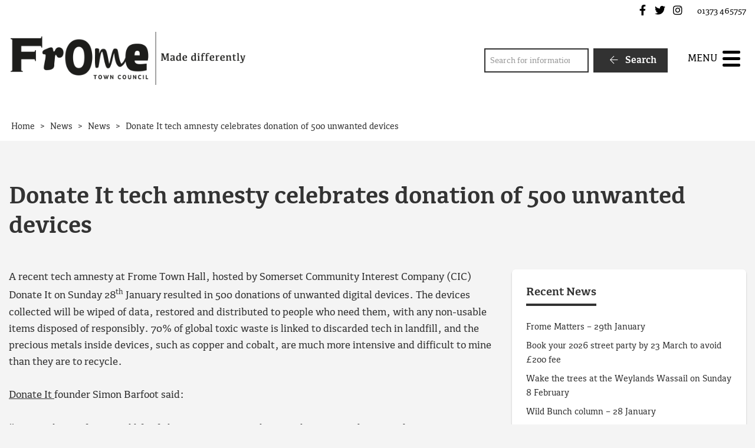

--- FILE ---
content_type: text/html; charset=UTF-8
request_url: https://www.frometowncouncil.gov.uk/tech-amnesty-500-devices/
body_size: 14569
content:
<!DOCTYPE html>
<html lang="en-GB">
<head>
    <meta charset="UTF-8"/>
    <title>Donate It tech amnesty celebrates donation of 500 unwanted devices - Frome Town Council</title>

    <meta name="viewport" content="width=device-width, initial-scale=1"/>
    <meta http-equiv="X-UA-Compatible" content="IE=edge"/>

    <meta name='robots' content='index, follow, max-image-preview:large, max-snippet:-1, max-video-preview:-1' />

	<!-- This site is optimized with the Yoast SEO plugin v26.8 - https://yoast.com/product/yoast-seo-wordpress/ -->
	<meta name="description" content="Donate It and The Fixy Project collected no fewer than 500 donations of unwanted smartphones, laptops and other devices at a recent tech amnesty." />
	<link rel="canonical" href="https://www.frometowncouncil.gov.uk/tech-amnesty-500-devices/" />
	<meta property="og:locale" content="en_GB" />
	<meta property="og:type" content="article" />
	<meta property="og:title" content="Donate It tech amnesty celebrates donation of 500 unwanted devices - Frome Town Council" />
	<meta property="og:description" content="Donate It and The Fixy Project collected no fewer than 500 donations of unwanted smartphones, laptops and other devices at a recent tech amnesty." />
	<meta property="og:url" content="https://www.frometowncouncil.gov.uk/tech-amnesty-500-devices/" />
	<meta property="og:site_name" content="Frome Town Council" />
	<meta property="article:published_time" content="2024-02-13T09:00:00+00:00" />
	<meta property="og:image" content="https://www.frometowncouncil.gov.uk/wp-content/uploads/2024/02/donate-it-and-fixy-tech-amnesty-jan-24-for-web.jpg" />
	<meta property="og:image:width" content="800" />
	<meta property="og:image:height" content="642" />
	<meta property="og:image:type" content="image/jpeg" />
	<meta name="author" content="Lucy McMahon" />
	<meta name="twitter:card" content="summary_large_image" />
	<meta name="twitter:label1" content="Written by" />
	<meta name="twitter:data1" content="Lucy McMahon" />
	<meta name="twitter:label2" content="Estimated reading time" />
	<meta name="twitter:data2" content="3 minutes" />
	<script type="application/ld+json" class="yoast-schema-graph">{"@context":"https://schema.org","@graph":[{"@type":"Article","@id":"https://www.frometowncouncil.gov.uk/tech-amnesty-500-devices/#article","isPartOf":{"@id":"https://www.frometowncouncil.gov.uk/tech-amnesty-500-devices/"},"author":{"name":"Lucy McMahon","@id":"https://www.frometowncouncil.gov.uk/#/schema/person/4eb54c86a2e7d53de7f64cc1671d7341"},"headline":"Donate It tech amnesty celebrates donation of 500 unwanted devices","datePublished":"2024-02-13T09:00:00+00:00","mainEntityOfPage":{"@id":"https://www.frometowncouncil.gov.uk/tech-amnesty-500-devices/"},"wordCount":487,"publisher":{"@id":"https://www.frometowncouncil.gov.uk/#organization"},"image":{"@id":"https://www.frometowncouncil.gov.uk/tech-amnesty-500-devices/#primaryimage"},"thumbnailUrl":"https://www.frometowncouncil.gov.uk/wp-content/uploads/2024/02/donate-it-and-fixy-tech-amnesty-jan-24-for-web.jpg","keywords":["carbon neutral","donate IT","recycling","reuse","tech amnesty"],"articleSection":["News"],"inLanguage":"en-GB"},{"@type":"WebPage","@id":"https://www.frometowncouncil.gov.uk/tech-amnesty-500-devices/","url":"https://www.frometowncouncil.gov.uk/tech-amnesty-500-devices/","name":"Donate It tech amnesty celebrates donation of 500 unwanted devices - Frome Town Council","isPartOf":{"@id":"https://www.frometowncouncil.gov.uk/#website"},"primaryImageOfPage":{"@id":"https://www.frometowncouncil.gov.uk/tech-amnesty-500-devices/#primaryimage"},"image":{"@id":"https://www.frometowncouncil.gov.uk/tech-amnesty-500-devices/#primaryimage"},"thumbnailUrl":"https://www.frometowncouncil.gov.uk/wp-content/uploads/2024/02/donate-it-and-fixy-tech-amnesty-jan-24-for-web.jpg","datePublished":"2024-02-13T09:00:00+00:00","description":"Donate It and The Fixy Project collected no fewer than 500 donations of unwanted smartphones, laptops and other devices at a recent tech amnesty.","breadcrumb":{"@id":"https://www.frometowncouncil.gov.uk/tech-amnesty-500-devices/#breadcrumb"},"inLanguage":"en-GB","potentialAction":[{"@type":"ReadAction","target":["https://www.frometowncouncil.gov.uk/tech-amnesty-500-devices/"]}]},{"@type":"ImageObject","inLanguage":"en-GB","@id":"https://www.frometowncouncil.gov.uk/tech-amnesty-500-devices/#primaryimage","url":"https://www.frometowncouncil.gov.uk/wp-content/uploads/2024/02/donate-it-and-fixy-tech-amnesty-jan-24-for-web.jpg","contentUrl":"https://www.frometowncouncil.gov.uk/wp-content/uploads/2024/02/donate-it-and-fixy-tech-amnesty-jan-24-for-web.jpg","width":800,"height":642},{"@type":"BreadcrumbList","@id":"https://www.frometowncouncil.gov.uk/tech-amnesty-500-devices/#breadcrumb","itemListElement":[{"@type":"ListItem","position":1,"name":"Home","item":"https://www.frometowncouncil.gov.uk/"},{"@type":"ListItem","position":2,"name":"News","item":"https://www.frometowncouncil.gov.uk/news/"},{"@type":"ListItem","position":3,"name":"Donate It tech amnesty celebrates donation of 500 unwanted devices"}]},{"@type":"WebSite","@id":"https://www.frometowncouncil.gov.uk/#website","url":"https://www.frometowncouncil.gov.uk/","name":"Frome Town Council","description":"","publisher":{"@id":"https://www.frometowncouncil.gov.uk/#organization"},"potentialAction":[{"@type":"SearchAction","target":{"@type":"EntryPoint","urlTemplate":"https://www.frometowncouncil.gov.uk/?s={search_term_string}"},"query-input":{"@type":"PropertyValueSpecification","valueRequired":true,"valueName":"search_term_string"}}],"inLanguage":"en-GB"},{"@type":"Organization","@id":"https://www.frometowncouncil.gov.uk/#organization","name":"Frome Town Council","url":"https://www.frometowncouncil.gov.uk/","logo":{"@type":"ImageObject","inLanguage":"en-GB","@id":"https://www.frometowncouncil.gov.uk/#/schema/logo/image/","url":"https://www.frometowncouncil.gov.uk/wp-content/uploads/2017/03/Main-Logo.png","contentUrl":"https://www.frometowncouncil.gov.uk/wp-content/uploads/2017/03/Main-Logo.png","width":473,"height":107,"caption":"Frome Town Council"},"image":{"@id":"https://www.frometowncouncil.gov.uk/#/schema/logo/image/"}},{"@type":"Person","@id":"https://www.frometowncouncil.gov.uk/#/schema/person/4eb54c86a2e7d53de7f64cc1671d7341","name":"Lucy McMahon","image":{"@type":"ImageObject","inLanguage":"en-GB","@id":"https://www.frometowncouncil.gov.uk/#/schema/person/image/","url":"https://secure.gravatar.com/avatar/4264b3309602b9cef20d668ac30431afbf4b229edc2b3e626c62271ddc1b01c6?s=96&d=mm&r=g","contentUrl":"https://secure.gravatar.com/avatar/4264b3309602b9cef20d668ac30431afbf4b229edc2b3e626c62271ddc1b01c6?s=96&d=mm&r=g","caption":"Lucy McMahon"}}]}</script>
	<!-- / Yoast SEO plugin. -->


<link rel='dns-prefetch' href='//maps.googleapis.com' />
<link rel='dns-prefetch' href='//www.google.com' />
<link rel="alternate" title="oEmbed (JSON)" type="application/json+oembed" href="https://www.frometowncouncil.gov.uk/wp-json/oembed/1.0/embed?url=https%3A%2F%2Fwww.frometowncouncil.gov.uk%2Ftech-amnesty-500-devices%2F" />
<link rel="alternate" title="oEmbed (XML)" type="text/xml+oembed" href="https://www.frometowncouncil.gov.uk/wp-json/oembed/1.0/embed?url=https%3A%2F%2Fwww.frometowncouncil.gov.uk%2Ftech-amnesty-500-devices%2F&#038;format=xml" />
		<!-- This site uses the Google Analytics by MonsterInsights plugin v9.11.1 - Using Analytics tracking - https://www.monsterinsights.com/ -->
							<script src="//www.googletagmanager.com/gtag/js?id=G-0VEW1F6TNZ"  data-cfasync="false" data-wpfc-render="false" async></script>
			<script data-cfasync="false" data-wpfc-render="false">
				var mi_version = '9.11.1';
				var mi_track_user = true;
				var mi_no_track_reason = '';
								var MonsterInsightsDefaultLocations = {"page_location":"https:\/\/www.frometowncouncil.gov.uk\/tech-amnesty-500-devices\/"};
								if ( typeof MonsterInsightsPrivacyGuardFilter === 'function' ) {
					var MonsterInsightsLocations = (typeof MonsterInsightsExcludeQuery === 'object') ? MonsterInsightsPrivacyGuardFilter( MonsterInsightsExcludeQuery ) : MonsterInsightsPrivacyGuardFilter( MonsterInsightsDefaultLocations );
				} else {
					var MonsterInsightsLocations = (typeof MonsterInsightsExcludeQuery === 'object') ? MonsterInsightsExcludeQuery : MonsterInsightsDefaultLocations;
				}

								var disableStrs = [
										'ga-disable-G-0VEW1F6TNZ',
									];

				/* Function to detect opted out users */
				function __gtagTrackerIsOptedOut() {
					for (var index = 0; index < disableStrs.length; index++) {
						if (document.cookie.indexOf(disableStrs[index] + '=true') > -1) {
							return true;
						}
					}

					return false;
				}

				/* Disable tracking if the opt-out cookie exists. */
				if (__gtagTrackerIsOptedOut()) {
					for (var index = 0; index < disableStrs.length; index++) {
						window[disableStrs[index]] = true;
					}
				}

				/* Opt-out function */
				function __gtagTrackerOptout() {
					for (var index = 0; index < disableStrs.length; index++) {
						document.cookie = disableStrs[index] + '=true; expires=Thu, 31 Dec 2099 23:59:59 UTC; path=/';
						window[disableStrs[index]] = true;
					}
				}

				if ('undefined' === typeof gaOptout) {
					function gaOptout() {
						__gtagTrackerOptout();
					}
				}
								window.dataLayer = window.dataLayer || [];

				window.MonsterInsightsDualTracker = {
					helpers: {},
					trackers: {},
				};
				if (mi_track_user) {
					function __gtagDataLayer() {
						dataLayer.push(arguments);
					}

					function __gtagTracker(type, name, parameters) {
						if (!parameters) {
							parameters = {};
						}

						if (parameters.send_to) {
							__gtagDataLayer.apply(null, arguments);
							return;
						}

						if (type === 'event') {
														parameters.send_to = monsterinsights_frontend.v4_id;
							var hookName = name;
							if (typeof parameters['event_category'] !== 'undefined') {
								hookName = parameters['event_category'] + ':' + name;
							}

							if (typeof MonsterInsightsDualTracker.trackers[hookName] !== 'undefined') {
								MonsterInsightsDualTracker.trackers[hookName](parameters);
							} else {
								__gtagDataLayer('event', name, parameters);
							}
							
						} else {
							__gtagDataLayer.apply(null, arguments);
						}
					}

					__gtagTracker('js', new Date());
					__gtagTracker('set', {
						'developer_id.dZGIzZG': true,
											});
					if ( MonsterInsightsLocations.page_location ) {
						__gtagTracker('set', MonsterInsightsLocations);
					}
										__gtagTracker('config', 'G-0VEW1F6TNZ', {"forceSSL":"true","link_attribution":"true"} );
										window.gtag = __gtagTracker;										(function () {
						/* https://developers.google.com/analytics/devguides/collection/analyticsjs/ */
						/* ga and __gaTracker compatibility shim. */
						var noopfn = function () {
							return null;
						};
						var newtracker = function () {
							return new Tracker();
						};
						var Tracker = function () {
							return null;
						};
						var p = Tracker.prototype;
						p.get = noopfn;
						p.set = noopfn;
						p.send = function () {
							var args = Array.prototype.slice.call(arguments);
							args.unshift('send');
							__gaTracker.apply(null, args);
						};
						var __gaTracker = function () {
							var len = arguments.length;
							if (len === 0) {
								return;
							}
							var f = arguments[len - 1];
							if (typeof f !== 'object' || f === null || typeof f.hitCallback !== 'function') {
								if ('send' === arguments[0]) {
									var hitConverted, hitObject = false, action;
									if ('event' === arguments[1]) {
										if ('undefined' !== typeof arguments[3]) {
											hitObject = {
												'eventAction': arguments[3],
												'eventCategory': arguments[2],
												'eventLabel': arguments[4],
												'value': arguments[5] ? arguments[5] : 1,
											}
										}
									}
									if ('pageview' === arguments[1]) {
										if ('undefined' !== typeof arguments[2]) {
											hitObject = {
												'eventAction': 'page_view',
												'page_path': arguments[2],
											}
										}
									}
									if (typeof arguments[2] === 'object') {
										hitObject = arguments[2];
									}
									if (typeof arguments[5] === 'object') {
										Object.assign(hitObject, arguments[5]);
									}
									if ('undefined' !== typeof arguments[1].hitType) {
										hitObject = arguments[1];
										if ('pageview' === hitObject.hitType) {
											hitObject.eventAction = 'page_view';
										}
									}
									if (hitObject) {
										action = 'timing' === arguments[1].hitType ? 'timing_complete' : hitObject.eventAction;
										hitConverted = mapArgs(hitObject);
										__gtagTracker('event', action, hitConverted);
									}
								}
								return;
							}

							function mapArgs(args) {
								var arg, hit = {};
								var gaMap = {
									'eventCategory': 'event_category',
									'eventAction': 'event_action',
									'eventLabel': 'event_label',
									'eventValue': 'event_value',
									'nonInteraction': 'non_interaction',
									'timingCategory': 'event_category',
									'timingVar': 'name',
									'timingValue': 'value',
									'timingLabel': 'event_label',
									'page': 'page_path',
									'location': 'page_location',
									'title': 'page_title',
									'referrer' : 'page_referrer',
								};
								for (arg in args) {
																		if (!(!args.hasOwnProperty(arg) || !gaMap.hasOwnProperty(arg))) {
										hit[gaMap[arg]] = args[arg];
									} else {
										hit[arg] = args[arg];
									}
								}
								return hit;
							}

							try {
								f.hitCallback();
							} catch (ex) {
							}
						};
						__gaTracker.create = newtracker;
						__gaTracker.getByName = newtracker;
						__gaTracker.getAll = function () {
							return [];
						};
						__gaTracker.remove = noopfn;
						__gaTracker.loaded = true;
						window['__gaTracker'] = __gaTracker;
					})();
									} else {
										console.log("");
					(function () {
						function __gtagTracker() {
							return null;
						}

						window['__gtagTracker'] = __gtagTracker;
						window['gtag'] = __gtagTracker;
					})();
									}
			</script>
							<!-- / Google Analytics by MonsterInsights -->
		<style id='wp-img-auto-sizes-contain-inline-css'>
img:is([sizes=auto i],[sizes^="auto," i]){contain-intrinsic-size:3000px 1500px}
/*# sourceURL=wp-img-auto-sizes-contain-inline-css */
</style>

<link rel='stylesheet' id='wp-block-library-css' href='https://www.frometowncouncil.gov.uk/wp-includes/css/dist/block-library/style.min.css?ver=6.9' media='all' />
<style id='wp-block-paragraph-inline-css'>
.is-small-text{font-size:.875em}.is-regular-text{font-size:1em}.is-large-text{font-size:2.25em}.is-larger-text{font-size:3em}.has-drop-cap:not(:focus):first-letter{float:left;font-size:8.4em;font-style:normal;font-weight:100;line-height:.68;margin:.05em .1em 0 0;text-transform:uppercase}body.rtl .has-drop-cap:not(:focus):first-letter{float:none;margin-left:.1em}p.has-drop-cap.has-background{overflow:hidden}:root :where(p.has-background){padding:1.25em 2.375em}:where(p.has-text-color:not(.has-link-color)) a{color:inherit}p.has-text-align-left[style*="writing-mode:vertical-lr"],p.has-text-align-right[style*="writing-mode:vertical-rl"]{rotate:180deg}
/*# sourceURL=https://www.frometowncouncil.gov.uk/wp-includes/blocks/paragraph/style.min.css */
</style>
<style id='global-styles-inline-css'>
:root{--wp--preset--aspect-ratio--square: 1;--wp--preset--aspect-ratio--4-3: 4/3;--wp--preset--aspect-ratio--3-4: 3/4;--wp--preset--aspect-ratio--3-2: 3/2;--wp--preset--aspect-ratio--2-3: 2/3;--wp--preset--aspect-ratio--16-9: 16/9;--wp--preset--aspect-ratio--9-16: 9/16;--wp--preset--color--black: #111;--wp--preset--color--cyan-bluish-gray: #abb8c3;--wp--preset--color--white: #fff;--wp--preset--color--pale-pink: #f78da7;--wp--preset--color--vivid-red: #cf2e2e;--wp--preset--color--luminous-vivid-orange: #ff6900;--wp--preset--color--luminous-vivid-amber: #fcb900;--wp--preset--color--light-green-cyan: #7bdcb5;--wp--preset--color--vivid-green-cyan: #00d084;--wp--preset--color--pale-cyan-blue: #8ed1fc;--wp--preset--color--vivid-cyan-blue: #0693e3;--wp--preset--color--vivid-purple: #9b51e0;--wp--preset--color--red: #700;--wp--preset--color--green: #070;--wp--preset--color--blue: #007;--wp--preset--color--neutral: #f1f1ee;--wp--preset--gradient--vivid-cyan-blue-to-vivid-purple: linear-gradient(135deg,rgb(6,147,227) 0%,rgb(155,81,224) 100%);--wp--preset--gradient--light-green-cyan-to-vivid-green-cyan: linear-gradient(135deg,rgb(122,220,180) 0%,rgb(0,208,130) 100%);--wp--preset--gradient--luminous-vivid-amber-to-luminous-vivid-orange: linear-gradient(135deg,rgb(252,185,0) 0%,rgb(255,105,0) 100%);--wp--preset--gradient--luminous-vivid-orange-to-vivid-red: linear-gradient(135deg,rgb(255,105,0) 0%,rgb(207,46,46) 100%);--wp--preset--gradient--very-light-gray-to-cyan-bluish-gray: linear-gradient(135deg,rgb(238,238,238) 0%,rgb(169,184,195) 100%);--wp--preset--gradient--cool-to-warm-spectrum: linear-gradient(135deg,rgb(74,234,220) 0%,rgb(151,120,209) 20%,rgb(207,42,186) 40%,rgb(238,44,130) 60%,rgb(251,105,98) 80%,rgb(254,248,76) 100%);--wp--preset--gradient--blush-light-purple: linear-gradient(135deg,rgb(255,206,236) 0%,rgb(152,150,240) 100%);--wp--preset--gradient--blush-bordeaux: linear-gradient(135deg,rgb(254,205,165) 0%,rgb(254,45,45) 50%,rgb(107,0,62) 100%);--wp--preset--gradient--luminous-dusk: linear-gradient(135deg,rgb(255,203,112) 0%,rgb(199,81,192) 50%,rgb(65,88,208) 100%);--wp--preset--gradient--pale-ocean: linear-gradient(135deg,rgb(255,245,203) 0%,rgb(182,227,212) 50%,rgb(51,167,181) 100%);--wp--preset--gradient--electric-grass: linear-gradient(135deg,rgb(202,248,128) 0%,rgb(113,206,126) 100%);--wp--preset--gradient--midnight: linear-gradient(135deg,rgb(2,3,129) 0%,rgb(40,116,252) 100%);--wp--preset--font-size--small: 14px;--wp--preset--font-size--medium: 20px;--wp--preset--font-size--large: 24px;--wp--preset--font-size--x-large: 42px;--wp--preset--font-size--tiny: 12px;--wp--preset--font-size--smaller: 15px;--wp--preset--font-size--regular: 17px;--wp--preset--font-size--larger: 20px;--wp--preset--font-size--huger: 32px;--wp--preset--font-size--huge: 42px;--wp--preset--spacing--20: 0.44rem;--wp--preset--spacing--30: 0.67rem;--wp--preset--spacing--40: 1rem;--wp--preset--spacing--50: 1.5rem;--wp--preset--spacing--60: 2.25rem;--wp--preset--spacing--70: 3.38rem;--wp--preset--spacing--80: 5.06rem;--wp--preset--shadow--natural: 6px 6px 9px rgba(0, 0, 0, 0.2);--wp--preset--shadow--deep: 12px 12px 50px rgba(0, 0, 0, 0.4);--wp--preset--shadow--sharp: 6px 6px 0px rgba(0, 0, 0, 0.2);--wp--preset--shadow--outlined: 6px 6px 0px -3px rgb(255, 255, 255), 6px 6px rgb(0, 0, 0);--wp--preset--shadow--crisp: 6px 6px 0px rgb(0, 0, 0);}:where(.is-layout-flex){gap: 0.5em;}:where(.is-layout-grid){gap: 0.5em;}body .is-layout-flex{display: flex;}.is-layout-flex{flex-wrap: wrap;align-items: center;}.is-layout-flex > :is(*, div){margin: 0;}body .is-layout-grid{display: grid;}.is-layout-grid > :is(*, div){margin: 0;}:where(.wp-block-columns.is-layout-flex){gap: 2em;}:where(.wp-block-columns.is-layout-grid){gap: 2em;}:where(.wp-block-post-template.is-layout-flex){gap: 1.25em;}:where(.wp-block-post-template.is-layout-grid){gap: 1.25em;}.has-black-color{color: var(--wp--preset--color--black) !important;}.has-cyan-bluish-gray-color{color: var(--wp--preset--color--cyan-bluish-gray) !important;}.has-white-color{color: var(--wp--preset--color--white) !important;}.has-pale-pink-color{color: var(--wp--preset--color--pale-pink) !important;}.has-vivid-red-color{color: var(--wp--preset--color--vivid-red) !important;}.has-luminous-vivid-orange-color{color: var(--wp--preset--color--luminous-vivid-orange) !important;}.has-luminous-vivid-amber-color{color: var(--wp--preset--color--luminous-vivid-amber) !important;}.has-light-green-cyan-color{color: var(--wp--preset--color--light-green-cyan) !important;}.has-vivid-green-cyan-color{color: var(--wp--preset--color--vivid-green-cyan) !important;}.has-pale-cyan-blue-color{color: var(--wp--preset--color--pale-cyan-blue) !important;}.has-vivid-cyan-blue-color{color: var(--wp--preset--color--vivid-cyan-blue) !important;}.has-vivid-purple-color{color: var(--wp--preset--color--vivid-purple) !important;}.has-black-background-color{background-color: var(--wp--preset--color--black) !important;}.has-cyan-bluish-gray-background-color{background-color: var(--wp--preset--color--cyan-bluish-gray) !important;}.has-white-background-color{background-color: var(--wp--preset--color--white) !important;}.has-pale-pink-background-color{background-color: var(--wp--preset--color--pale-pink) !important;}.has-vivid-red-background-color{background-color: var(--wp--preset--color--vivid-red) !important;}.has-luminous-vivid-orange-background-color{background-color: var(--wp--preset--color--luminous-vivid-orange) !important;}.has-luminous-vivid-amber-background-color{background-color: var(--wp--preset--color--luminous-vivid-amber) !important;}.has-light-green-cyan-background-color{background-color: var(--wp--preset--color--light-green-cyan) !important;}.has-vivid-green-cyan-background-color{background-color: var(--wp--preset--color--vivid-green-cyan) !important;}.has-pale-cyan-blue-background-color{background-color: var(--wp--preset--color--pale-cyan-blue) !important;}.has-vivid-cyan-blue-background-color{background-color: var(--wp--preset--color--vivid-cyan-blue) !important;}.has-vivid-purple-background-color{background-color: var(--wp--preset--color--vivid-purple) !important;}.has-black-border-color{border-color: var(--wp--preset--color--black) !important;}.has-cyan-bluish-gray-border-color{border-color: var(--wp--preset--color--cyan-bluish-gray) !important;}.has-white-border-color{border-color: var(--wp--preset--color--white) !important;}.has-pale-pink-border-color{border-color: var(--wp--preset--color--pale-pink) !important;}.has-vivid-red-border-color{border-color: var(--wp--preset--color--vivid-red) !important;}.has-luminous-vivid-orange-border-color{border-color: var(--wp--preset--color--luminous-vivid-orange) !important;}.has-luminous-vivid-amber-border-color{border-color: var(--wp--preset--color--luminous-vivid-amber) !important;}.has-light-green-cyan-border-color{border-color: var(--wp--preset--color--light-green-cyan) !important;}.has-vivid-green-cyan-border-color{border-color: var(--wp--preset--color--vivid-green-cyan) !important;}.has-pale-cyan-blue-border-color{border-color: var(--wp--preset--color--pale-cyan-blue) !important;}.has-vivid-cyan-blue-border-color{border-color: var(--wp--preset--color--vivid-cyan-blue) !important;}.has-vivid-purple-border-color{border-color: var(--wp--preset--color--vivid-purple) !important;}.has-vivid-cyan-blue-to-vivid-purple-gradient-background{background: var(--wp--preset--gradient--vivid-cyan-blue-to-vivid-purple) !important;}.has-light-green-cyan-to-vivid-green-cyan-gradient-background{background: var(--wp--preset--gradient--light-green-cyan-to-vivid-green-cyan) !important;}.has-luminous-vivid-amber-to-luminous-vivid-orange-gradient-background{background: var(--wp--preset--gradient--luminous-vivid-amber-to-luminous-vivid-orange) !important;}.has-luminous-vivid-orange-to-vivid-red-gradient-background{background: var(--wp--preset--gradient--luminous-vivid-orange-to-vivid-red) !important;}.has-very-light-gray-to-cyan-bluish-gray-gradient-background{background: var(--wp--preset--gradient--very-light-gray-to-cyan-bluish-gray) !important;}.has-cool-to-warm-spectrum-gradient-background{background: var(--wp--preset--gradient--cool-to-warm-spectrum) !important;}.has-blush-light-purple-gradient-background{background: var(--wp--preset--gradient--blush-light-purple) !important;}.has-blush-bordeaux-gradient-background{background: var(--wp--preset--gradient--blush-bordeaux) !important;}.has-luminous-dusk-gradient-background{background: var(--wp--preset--gradient--luminous-dusk) !important;}.has-pale-ocean-gradient-background{background: var(--wp--preset--gradient--pale-ocean) !important;}.has-electric-grass-gradient-background{background: var(--wp--preset--gradient--electric-grass) !important;}.has-midnight-gradient-background{background: var(--wp--preset--gradient--midnight) !important;}.has-small-font-size{font-size: var(--wp--preset--font-size--small) !important;}.has-medium-font-size{font-size: var(--wp--preset--font-size--medium) !important;}.has-large-font-size{font-size: var(--wp--preset--font-size--large) !important;}.has-x-large-font-size{font-size: var(--wp--preset--font-size--x-large) !important;}
/*# sourceURL=global-styles-inline-css */
</style>

<style id='classic-theme-styles-inline-css'>
/*! This file is auto-generated */
.wp-block-button__link{color:#fff;background-color:#32373c;border-radius:9999px;box-shadow:none;text-decoration:none;padding:calc(.667em + 2px) calc(1.333em + 2px);font-size:1.125em}.wp-block-file__button{background:#32373c;color:#fff;text-decoration:none}
/*# sourceURL=/wp-includes/css/classic-themes.min.css */
</style>
<link rel='stylesheet' id='wpcdt-public-css-css' href='https://www.frometowncouncil.gov.uk/wp-content/plugins/countdown-timer-ultimate/assets/css/wpcdt-public.css?ver=2.6.9' media='all' />
<link rel='stylesheet' id='wp-smart-crop-renderer-css' href='https://www.frometowncouncil.gov.uk/wp-content/plugins/wp-smartcrop/css/image-renderer.css?ver=2.0.10' media='all' />
<link rel='stylesheet' id='wp-featherlight-css' href='https://www.frometowncouncil.gov.uk/wp-content/plugins/wp-featherlight/css/wp-featherlight.min.css?ver=1.3.4' media='all' />
<link rel='stylesheet' id='vendor-css-css' href='https://www.frometowncouncil.gov.uk/wp-content/themes/zonkey-base-theme/assets/css/vendor.css?ver=178fe55743dd89c7458a2d50a9213207' media='all' />
<link rel='stylesheet' id='theme-theme-css-css' href='https://www.frometowncouncil.gov.uk/wp-content/themes/frometc/assets/css/theme.css?ver=f4aa7bf270374f9808aca9668ec2e970' media='all' />
<script src="https://www.frometowncouncil.gov.uk/wp-content/plugins/google-analytics-for-wordpress/assets/js/frontend-gtag.min.js?ver=9.11.1" id="monsterinsights-frontend-script-js" async data-wp-strategy="async"></script>
<script data-cfasync="false" data-wpfc-render="false" id='monsterinsights-frontend-script-js-extra'>var monsterinsights_frontend = {"js_events_tracking":"true","download_extensions":"doc,pdf,ppt,zip,xls,docx,pptx,xlsx","inbound_paths":"[{\"path\":\"\\\/go\\\/\",\"label\":\"affiliate\"},{\"path\":\"\\\/recommend\\\/\",\"label\":\"affiliate\"}]","home_url":"https:\/\/www.frometowncouncil.gov.uk","hash_tracking":"false","v4_id":"G-0VEW1F6TNZ"};</script>
<script src="https://www.frometowncouncil.gov.uk/wp-includes/js/jquery/jquery.min.js?ver=3.7.1" id="jquery-core-js"></script>
<script src="https://www.frometowncouncil.gov.uk/wp-includes/js/jquery/jquery-migrate.min.js?ver=3.4.1" id="jquery-migrate-js"></script>
<link rel="https://api.w.org/" href="https://www.frometowncouncil.gov.uk/wp-json/" /><link rel="alternate" title="JSON" type="application/json" href="https://www.frometowncouncil.gov.uk/wp-json/wp/v2/posts/37173" /><link rel='shortlink' href='https://www.frometowncouncil.gov.uk/?p=37173' />
<!-- Stream WordPress user activity plugin v4.1.1 -->
<meta name="theme-color" content="#323232"><meta name="msapplication-navbutton-color" content="#323232"><meta name="apple-mobile-web-app-status-bar-style" content="#323232"><link rel="icon" href="https://www.frometowncouncil.gov.uk/wp-content/uploads/2021/02/cropped-favicon-32x32.png" sizes="32x32" />
<link rel="icon" href="https://www.frometowncouncil.gov.uk/wp-content/uploads/2021/02/cropped-favicon-192x192.png" sizes="192x192" />
<link rel="apple-touch-icon" href="https://www.frometowncouncil.gov.uk/wp-content/uploads/2021/02/cropped-favicon-180x180.png" />
<meta name="msapplication-TileImage" content="https://www.frometowncouncil.gov.uk/wp-content/uploads/2021/02/cropped-favicon-270x270.png" />
<style id="sccss">/* Enter Your Custom CSS Here */

.home #search-4 {
	display: none;
}

article .entry-content {
	-moz-hyphens: none;
	-ms-hyphens: none;
	-webkit-hyphens: none;
	hyphens: none;
	word-wrap: normal;
}

.z-breadcrumbs {
	background-color: #ffffff;
}

.grecaptcha-badge {
	display: none;
}</style></head>
<body data-rsssl=1 class="wp-singular post-template-default single single-post postid-37173 single-format-standard wp-custom-logo wp-embed-responsive wp-theme-zonkey-base-theme wp-child-theme-frometc wp-featherlight-captions">


<aside aria-label="Skip to content">
    <a href="#site-main-layout" class="z-skip-link">Skip to content</a>
</aside>

<div class="z-layout__overflow">

    <header id="site-header" class="z-header">
        
<nav id="nav-top" class="z-layout__outer z-header__top" aria-label="Top Navigation">
    <div class="z-layout__inner">
                
<div id="sidebar-top-2" class="z-sidebar z-sidebar--horizontal z-sidebar--top z-sidebar--top-2">
    <div class="z-sidebar__inner">
        <div class="z-sidebar__row">
            <div id="zonkey_icon_links-4" class="widget-odd widget-first widget-1  widget z-widget--icon-links"><div class="widget-content z-col__wrap">    <a href="https://www.facebook.com/FromeTownCouncil" target="_self" data-wpel-link="external" rel="external noopener noreferrer"><i class="fab fa-facebook-f fa-fw" aria-hidden="true"></i><span class="z-a11y__sr-only">Frome Town Council's Facebook</span></a>
    <a href="https://twitter.com/FromeCouncil" target="_self" data-wpel-link="external" rel="external noopener noreferrer"><i class="fab fa-twitter fa-fw" aria-hidden="true"></i><span class="z-a11y__sr-only">Frome Town Council's Twitter</span></a>
    <a href="https://www.instagram.com/frometowncouncil/" target="_self" data-wpel-link="external" rel="external noopener noreferrer"><i class="fab fa-instagram fa-fw" aria-hidden="true"></i><span class="z-a11y__sr-only">Frome Town Council's Instagram</span></a>
</div></div><div id="custom_html-3" class="widget_text widget-even widget-last widget-2  widget widget_custom_html"><div class="widget_text widget-content z-col__wrap"><div class="textwidget custom-html-widget"> 01373 465757</div></div></div>        </div>
    </div>
</div>

    </div>
</nav>        <nav id="nav-main" class="z-layout__outer z-header__nav" aria-label="Main Navigation">
    <div class="z-layout__inner">
        
<div class="z-identity">
    <a href="https://www.frometowncouncil.gov.uk" class="z-identity__link" rel="home" data-wpel-link="internal">
                                <img width="473" height="107" src="https://www.frometowncouncil.gov.uk/wp-content/uploads/2017/03/Main-Logo.png" class="z-identity__logo" alt="Frome Town Council Home" decoding="async" fetchpriority="high" srcset="https://www.frometowncouncil.gov.uk/wp-content/uploads/2017/03/Main-Logo.png 473w, https://www.frometowncouncil.gov.uk/wp-content/uploads/2017/03/Main-Logo-300x68.png 300w" sizes="(max-width: 473px) 100vw, 473px" />            </a>
</div>
        
<div id="sidebar-nav-1" class="z-sidebar z-sidebar--horizontal z-sidebar--nav z-sidebar--nav-1">
    <div class="z-sidebar__inner">
        <div class="z-sidebar__row">
            <div id="search-4" class="widget-odd widget-last widget-first widget-1  widget widget_search"><div class="widget-content z-col__wrap"><form role="search" method="get" class="z-search-form" action="https://www.frometowncouncil.gov.uk/">
    <div class="z-search-form__row">
        <span class="z-search-form__input-wrap">
            <label for="search-input-697d5a80e797d"
                   class="z-a11y__sr-only">Search</label>
            <input type="search"
                   value=""
                   name="s"
                   id="search-input-697d5a80e797d"
                   class="z-search-form__input"
                   autocomplete="off"
                   required="required"
                   placeholder="Search for information"
            />
        </span>
        <span class="z-search-form__submit">
            <button type="submit" class="z-search-form__submit-btn z-btn z-btn--primary">
                <i class="fal fa-fw fa-arrow-left" aria-hidden="true"></i>
                Search            </button>
        </span>
    </div>
    
</form></div></div>        </div>
    </div>
</div>

        <div id="nav-mobile" class="z-mobile-nav" data-mobile-nav>
    <button aria-expanded="false" aria-controls="mobile-sidebar-container" class="z-mobile-nav__toggle"
            data-mobile-nav-toggle>
            <span class="toggle-icon hamburger hamburger--collapse" style="display: none;">
                <span class="z-mobile-nav__toggle-text"
                      data-active-text="Close Menu"
                      data-inactive-text="Menu">
                    Menu                </span>
                <span class="hamburger-box">
                    <span class="hamburger-inner"></span>
                </span>
            </span>
    </button>
    <div class="z-mobile-nav__underlay"></div>
    <div id="mobile-sidebar-container" class="z-mobile-nav__container" aria-hidden="true" data-mobile-nav-container>
        
<div id="sidebar-mobile" class="z-sidebar z-sidebar--vertical z-sidebar--mobile-nav">
    <div class="z-sidebar__inner">
        <div class="z-sidebar__row">
            <div id="search-5" class="widget-odd widget-first widget-1  widget widget_search"><div class="widget-content z-col__wrap"><div class="widget-title">Search</div><form role="search" method="get" class="z-search-form" action="https://www.frometowncouncil.gov.uk/">
    <div class="z-search-form__row">
        <span class="z-search-form__input-wrap">
            <label for="search-input-697d5a80e7b8c"
                   class="z-a11y__sr-only">Search</label>
            <input type="search"
                   value=""
                   name="s"
                   id="search-input-697d5a80e7b8c"
                   class="z-search-form__input"
                   autocomplete="off"
                   required="required"
                   placeholder="Search for information"
            />
        </span>
        <span class="z-search-form__submit">
            <button type="submit" class="z-search-form__submit-btn z-btn z-btn--primary">
                <i class="fal fa-fw fa-arrow-left" aria-hidden="true"></i>
                Search            </button>
        </span>
    </div>
    
</form></div></div><div id="nav_menu-2" class="widget-even widget-2  widget widget_nav_menu"><div class="widget-content z-col__wrap"><div class="menu-main-menu-container"><ul class="menu z-menu z-menu--vertical z-menu--accessible z-menu--lined" id="menu-main-menu" data-menu><li id="menu-item-28742" class="menu-item menu-item-type-custom menu-item-object-custom menu-item-28742"><a href="/home/" data-wpel-link="internal">Home</a></li>
<li id="menu-item-8433" class="menu-item menu-item-type-post_type menu-item-object-page menu-item-has-children menu-item-8433"><a href="https://www.frometowncouncil.gov.uk/council/" data-wpel-link="internal">Your Council</a> <button type="button" id="submenu-button697d5a80ea7ca" class="z-menu__submenu-toggle" aria-controls="submenu-697d5a80ea7cb" aria-expanded="false" data-accessible-menu-toggle data-show-text="Show Submenu Level 1" data-hide-text="Hide Submenu Level 1"><span class="sr-only">Show Submenu Level 1</span> <i class="fa fa-angle-down" aria-hidden="true"></i></button><ul id="submenu-697d5a80ea7cb"  class="submenu z-menu__submenu" style="display: none;">	<li id="menu-item-8673" class="menu-item menu-item-type-post_type menu-item-object-page menu-item-8673"><a href="https://www.frometowncouncil.gov.uk/council/frome-town-council/" data-wpel-link="internal">Frome Town Council</a></li>
	<li id="menu-item-8675" class="menu-item menu-item-type-post_type menu-item-object-page menu-item-8675"><a href="https://www.frometowncouncil.gov.uk/?page_id=6672" data-wpel-link="internal">Mendip District Council</a></li>
	<li id="menu-item-8674" class="menu-item menu-item-type-post_type menu-item-object-page menu-item-8674"><a href="https://www.frometowncouncil.gov.uk/?page_id=6673" data-wpel-link="internal">Somerset County Council</a></li>
</ul>
</li>
<li id="menu-item-8558" class="menu-item menu-item-type-post_type menu-item-object-page menu-item-has-children menu-item-8558"><a href="https://www.frometowncouncil.gov.uk/our-community/" data-wpel-link="internal">Our Community</a> <button type="button" id="submenu-button697d5a80ea84b" class="z-menu__submenu-toggle" aria-controls="submenu-697d5a80ea84c" aria-expanded="false" data-accessible-menu-toggle data-show-text="Show Submenu Level 1" data-hide-text="Hide Submenu Level 1"><span class="sr-only">Show Submenu Level 1</span> <i class="fa fa-angle-down" aria-hidden="true"></i></button><ul id="submenu-697d5a80ea84c"  class="submenu z-menu__submenu" style="display: none;">	<li id="menu-item-8802" class="menu-item menu-item-type-post_type menu-item-object-page menu-item-8802"><a href="https://www.frometowncouncil.gov.uk/our-community/community/" data-wpel-link="internal">Community</a></li>
	<li id="menu-item-8803" class="menu-item menu-item-type-post_type menu-item-object-page menu-item-8803"><a href="https://www.frometowncouncil.gov.uk/our-community/parks-and-green-spaces/" data-wpel-link="internal">Parks &#038; Green spaces</a></li>
	<li id="menu-item-8804" class="menu-item menu-item-type-post_type menu-item-object-page menu-item-8804"><a href="https://www.frometowncouncil.gov.uk/our-community/our-sustainability-work/" data-wpel-link="internal">Our Sustainability Work</a></li>
	<li id="menu-item-8805" class="menu-item menu-item-type-post_type menu-item-object-page menu-item-8805"><a href="https://www.frometowncouncil.gov.uk/our-community/the-town-hall/" data-wpel-link="internal">The Town Hall</a></li>
	<li id="menu-item-8806" class="menu-item menu-item-type-post_type menu-item-object-page menu-item-8806"><a href="https://www.frometowncouncil.gov.uk/our-community/transport/" data-wpel-link="internal">Transport</a></li>
	<li id="menu-item-8807" class="menu-item menu-item-type-post_type menu-item-object-page menu-item-8807"><a href="https://www.frometowncouncil.gov.uk/our-community/organisation-support/" data-wpel-link="internal">Organisation Support</a></li>
	<li id="menu-item-8808" class="menu-item menu-item-type-post_type menu-item-object-page menu-item-8808"><a href="https://www.frometowncouncil.gov.uk/our-community/twinning/" data-wpel-link="internal">Frome Twinning Association</a></li>
	<li id="menu-item-44124" class="menu-item menu-item-type-post_type menu-item-object-page menu-item-44124"><a href="https://www.frometowncouncil.gov.uk/our-community/the-key-centre/" data-wpel-link="internal">The Key Centre</a></li>
</ul>
</li>
<li id="menu-item-8363" class="menu-item menu-item-type-post_type menu-item-object-page menu-item-has-children menu-item-8363"><a href="https://www.frometowncouncil.gov.uk/your-business/" data-wpel-link="internal">Your Business</a> <button type="button" id="submenu-button697d5a80ea934" class="z-menu__submenu-toggle" aria-controls="submenu-697d5a80ea935" aria-expanded="false" data-accessible-menu-toggle data-show-text="Show Submenu Level 1" data-hide-text="Hide Submenu Level 1"><span class="sr-only">Show Submenu Level 1</span> <i class="fa fa-angle-down" aria-hidden="true"></i></button><ul id="submenu-697d5a80ea935"  class="submenu z-menu__submenu" style="display: none;">	<li id="menu-item-8823" class="menu-item menu-item-type-post_type menu-item-object-page menu-item-8823"><a href="https://www.frometowncouncil.gov.uk/our-community/the-town-hall/hire-the-town-hall/" data-wpel-link="internal">Hire the Town Hall</a></li>
	<li id="menu-item-8824" class="menu-item menu-item-type-post_type menu-item-object-page menu-item-8824"><a href="https://www.frometowncouncil.gov.uk/your-business/frome-working-lunch/" data-wpel-link="internal">Frome Working Lunch</a></li>
	<li id="menu-item-8825" class="menu-item menu-item-type-post_type menu-item-object-page menu-item-8825"><a href="https://www.frometowncouncil.gov.uk/your-business/discuss-and-do/" data-wpel-link="internal">Discuss and Do</a></li>
	<li id="menu-item-8826" class="menu-item menu-item-type-post_type menu-item-object-page menu-item-8826"><a href="https://www.frometowncouncil.gov.uk/your-business/business-spaces-rent/" data-wpel-link="internal">Business spaces to rent</a></li>
	<li id="menu-item-8827" class="menu-item menu-item-type-post_type menu-item-object-page menu-item-8827"><a href="https://www.frometowncouncil.gov.uk/your-business/useful-links-for-businesses/" data-wpel-link="internal">Useful Links for Businesses</a></li>
	<li id="menu-item-8828" class="menu-item menu-item-type-post_type menu-item-object-page menu-item-8828"><a href="https://www.frometowncouncil.gov.uk/your-business/workplace-mental-health/" data-wpel-link="internal">Workplace mental health</a></li>
	<li id="menu-item-8829" class="menu-item menu-item-type-post_type menu-item-object-page menu-item-8829"><a href="https://www.frometowncouncil.gov.uk/your-business/good-business/" data-wpel-link="internal">Good Business</a></li>
	<li id="menu-item-8830" class="menu-item menu-item-type-post_type menu-item-object-page menu-item-8830"><a href="https://www.frometowncouncil.gov.uk/your-business/town-benchmarking/" data-wpel-link="internal">Town Benchmarking</a></li>
	<li id="menu-item-8831" class="menu-item menu-item-type-post_type menu-item-object-page menu-item-8831"><a href="https://www.frometowncouncil.gov.uk/your-business/apprenticeships/" data-wpel-link="internal">Apprenticeships</a></li>
	<li id="menu-item-8832" class="menu-item menu-item-type-post_type menu-item-object-page menu-item-8832"><a href="https://www.frometowncouncil.gov.uk/our-community/organisation-support/training/" data-wpel-link="internal">Training</a></li>
</ul>
</li>
<li id="menu-item-8360" class="menu-item menu-item-type-post_type menu-item-object-page current_page_parent menu-item-8360"><a href="https://www.frometowncouncil.gov.uk/news/" data-wpel-link="internal">News</a></li>
<li id="menu-item-18641" class="menu-item menu-item-type-post_type menu-item-object-page menu-item-18641"><a href="https://www.frometowncouncil.gov.uk/find/" data-wpel-link="internal">FIND Directory</a></li>
<li id="menu-item-8361" class="menu-item menu-item-type-post_type menu-item-object-page menu-item-8361"><a href="https://www.frometowncouncil.gov.uk/contact-us/" data-wpel-link="internal">Contact Us</a></li>
<li id="menu-item-8367" class="menu-item menu-item-type-post_type menu-item-object-page menu-item-8367"><a href="https://www.frometowncouncil.gov.uk/report-or-request/" data-wpel-link="internal">Report or Request</a></li>
<li id="menu-item-8362" class="menu-item menu-item-type-post_type menu-item-object-page menu-item-8362"><a href="https://www.frometowncouncil.gov.uk/made-differently/" data-wpel-link="internal">Made Differently</a></li>
<li id="menu-item-9244" class="menu-item menu-item-type-post_type menu-item-object-page menu-item-9244"><a href="https://www.frometowncouncil.gov.uk/covid-19/" data-wpel-link="internal">COVID-19</a></li>
</ul></div></div></div><div id="custom_html-6" class="widget_text widget-odd widget-3  widget widget_custom_html"><div class="widget_text widget-content z-col__wrap"><div class="textwidget custom-html-widget"> 01373 465757</div></div></div><div id="zonkey_icon_links-6" class="widget-even widget-last widget-4  widget z-widget--icon-links"><div class="widget-content z-col__wrap">    <a href="https://www.facebook.com/FromeTownCouncil" target="_self" data-wpel-link="external" rel="external noopener noreferrer"><i class="fab fa-facebook-f fa-fw" aria-hidden="true"></i><span class="z-a11y__sr-only"></span></a>
    <a href="https://twitter.com/FromeCouncil" target="_self" data-wpel-link="external" rel="external noopener noreferrer"><i class="fab fa-twitter fa-fw" aria-hidden="true"></i><span class="z-a11y__sr-only"></span></a>
    <a href="https://www.instagram.com/frometowncouncil/" target="_self" data-wpel-link="external" rel="external noopener noreferrer"><i class="fab fa-instagram fa-fw" aria-hidden="true"></i><span class="z-a11y__sr-only"></span></a>
</div></div>        </div>
    </div>
</div>

    </div>
</div>
    </div>
</nav>    </header>

    
    <main id="site-main">


    <div class="z-breadcrumbs z-layout__outer">
        <div class="z-layout__inner">
            <div typeof="BreadcrumbList" vocab="https://schema.org/">
                <span property="itemListElement" typeof="ListItem"><a property="item" typeof="WebPage" title="Go to Home." href="https://www.frometowncouncil.gov.uk" class="home" data-wpel-link="internal"><span property="name">Home</span></a><meta property="position" content="1"></span> &gt; <span property="itemListElement" typeof="ListItem"><a property="item" typeof="WebPage" title="Go to News." href="https://www.frometowncouncil.gov.uk/news/" class="post-root post post-post" data-wpel-link="internal"><span property="name">News</span></a><meta property="position" content="2"></span> &gt; <span property="itemListElement" typeof="ListItem"><a property="item" typeof="WebPage" title="Go to the News Category archives." href="https://www.frometowncouncil.gov.uk/category/news/" class="taxonomy category" data-wpel-link="internal"><span property="name">News</span></a><meta property="position" content="3"></span> &gt; <span property="itemListElement" typeof="ListItem"><span property="name" class="post post-post current-item">Donate It tech amnesty celebrates donation of 500 unwanted devices</span><meta property="url" content="https://www.frometowncouncil.gov.uk/tech-amnesty-500-devices/"><meta property="position" content="4"></span>            </div>
        </div>
    </div>
<section class="z-layout__main z-layout__main--with-sidebar z-layout__outer" id="site-main-layout">
    <div class="z-layout__inner">
        <div class="z-layout__main__title">
            <header class="z-page__title">
    <h1 class="the-title">Donate It tech amnesty celebrates donation of 500 unwanted devices</h1>
</header>
        </div>
        <div class="z-row">
            <div class="z-col--lg-8 z-layout__main__content">
                                <article class="z-page__content">
    <div class="the-content z-content">
        
<p>A recent tech amnesty at Frome Town Hall, hosted by Somerset Community Interest Company (CIC) Donate It on Sunday 28<sup>th</sup>&nbsp;January resulted in 500 donations of unwanted digital devices.&nbsp;The devices collected will be wiped of data, restored and distributed to people who need them, with any non-usable items disposed of responsibly. 70% of global toxic waste is linked to discarded tech in landfill, and the precious metals inside devices, such as copper and cobalt, are much more intensive and difficult to mine than they are to recycle.&nbsp;&nbsp;</p>



<p><a href="https://www.facebook.com/DonateITcic" data-wpel-link="external" target="_self" rel="external noopener noreferrer">Donate It </a>founder Simon Barfoot said:</p>



<p>“Devices have a functional life of about 10 or 12 years, but people are upgrading or ending contracts in four or five, or even sooner. So there’s a product there out there that can still do a job for people, that can get out into the community to someone in need. The data that’s on them can be very dangerous for the original owner, so the first and most important thing we do is data destroy. We don’t look at the machines, we plug them into computers. It’s industry-standard technology &#8211; &nbsp;and then you have a perfectly usable, sanitised product.</p>



<p>“We work with the isolated, elderly, people in rehab, domestic violence charities, displaced people: anyone struggling to have a good quality of life because they can’t get connected. We work with the NHS in Weston, Bristol, Dorchester and Taunton. One example of the difference a donated device can make is with children who have Type 1 diabetes. Parents who have children of two or three, and four or five times a day, they have to prick the finger of that child, and they don’t know why. We give them a mobile phone that talks to their implant, and suddenly the nurses at the hospital can see live data from the child while they’re sleeping and even give them a tiny top-up of insulin. So everyone can have a better quality of life, and this is a phone that’s worth 50 or 60 quid: it’s changed the lives of the parents and the child, the nurses get better quality data. It’s life-changing, and it’s a phone that would have just ended up in landfill.”</p>



<p>Cllr Anne Hills, who attended the amnesty said “It was another successful day for the Donate IT team – and great to have Fixy on hand too, who are a goldmine of advice when it comes to reusing and repurposing electrical items of all kinds. 500 devices saved from languishing in drawers or going into landfill are now set for a new useful life – a Sunday very well spent!”</p>



<p>Donations of unwanted devices can be dropped at Frome town hall during office hours at any time in the year. Future tech amnesty dates will be advertised at&nbsp;<a href="https://www.frometowncouncil.gov.uk/news/" target="_blank" rel="noreferrer noopener" data-wpel-link="internal">https://www.frometowncouncil.gov.uk/news/</a></p>
    </div>
</article>

                <div class="z-meta z-meta--below z-meta--post">
    <div class="z-meta__block z-meta__block--publication">
    <div class="z-row">
        <div class="z-col--lg-3">
            <div class="z-meta__field">
                <div class="z-meta__field__title">
                    Published                </div>
                <div class="z-meta__field__value">
                    13 February 2024                </div>
            </div>
        </div>
        <div class="z-col--lg-3">
            <div class="z-meta__field">
                <div class="z-meta__field__title">
                    Last Updated                </div>
                <div class="z-meta__field__value">
                    8 February 2024                </div>
            </div>
        </div>
                    <div class="z-col--lg-6">
                <div class="z-meta__field">
                    <div class="z-meta__field__title">
                        Published in                    </div>
                    <div class="z-meta__field__value">
                        <a href="https://www.frometowncouncil.gov.uk/category/news/" rel="tag" data-wpel-link="internal">News</a>                    </div>
                </div>
            </div>
            </div>
</div>
    <div class="z-meta__block z-meta__block--prev-next">
    <div class="z-row">
        <div class="z-col--lg-6">
            <div class="z-meta__field">
                                    <div class="z-meta__field__title">
                        Previous                    </div>
                    <div class="z-meta__field__value">
                        <a href="https://www.frometowncouncil.gov.uk/family-fun-at-weylands-wassail/" data-wpel-link="internal">
                            Family fun at the Weylands wassail &#8211; and a new town crier for Frome                        </a>
                    </div>
                            </div>
        </div>
        <div class="z-col--lg-6">
            <div class="z-meta__field">
                                    <div class="z-meta__field__title">
                        Next                    </div>
                    <div class="z-meta__field__value">
                        <a href="https://www.frometowncouncil.gov.uk/save-the-date-for-this-years-frome-busks/" data-wpel-link="internal">
                            Save the date for this year&#8217;s Frome Busks                        </a>
                    </div>
                            </div>
        </div>
    </div>
</div>    <div class="z-meta__block z-meta__block--publication">
    <div class="z-row">
        <div class="z-col--md-12">
            <div class="z-meta__field">
                <div class="z-meta__field__title">
                    Report                </div>
                <div class="z-meta__field__value">
                    <a href="https://www.frometowncouncil.gov.uk/report-an-accessibility-problem/?report_post_id=37173&#038;report_post_title=Donate%20It%20tech%20amnesty%20celebrates%20donation%20of%20500%20unwanted%20devices" target="_self" data-wpel-link="internal">
                        <i class="fal fa-flag"></i>
                        Report an accessibility problem                    </a>
                </div>
            </div>

        </div>
    </div>
</div>

</div>
            </div>
            <nav class="z-col--lg-4 z-layout__main__sidebar" aria-label="Related Navigation">
                
<div class="z-layout__main__sidebar">
    <div class="z-sidebar">
        <div class="z-sidebar__inner">
            
<div id="sidebar-default" class="z-sidebar">
    <div class="z-sidebar__inner">
        <div class="z-sidebar__row">
            
		<div id="recent-posts-3" class="widget-odd widget-first widget-1  widget widget_recent_entries"><div class="widget-content z-col__wrap">
		<div class="widget-title">Recent News</div>
		<ul>
											<li>
					<a href="https://www.frometowncouncil.gov.uk/frome-matters-29th-january-2/" data-wpel-link="internal">Frome Matters &#8211; 29th January</a>
									</li>
											<li>
					<a href="https://www.frometowncouncil.gov.uk/book-your-2026-street-party-by-23-march-to-avoid-200-fee/" data-wpel-link="internal">Book your 2026 street party by 23 March to avoid £200 fee</a>
									</li>
											<li>
					<a href="https://www.frometowncouncil.gov.uk/wake-the-trees-at-the-weylands-wassail-on-sunday-8-february/" data-wpel-link="internal">Wake the trees at the Weylands Wassail on Sunday 8 February</a>
									</li>
											<li>
					<a href="https://www.frometowncouncil.gov.uk/wild-bunch-column-28-january/" data-wpel-link="internal">Wild Bunch column &#8211; 28 January</a>
									</li>
											<li>
					<a href="https://www.frometowncouncil.gov.uk/mayors-column-28-january-2026/" data-wpel-link="internal">Mayor’s column – 28 January 2026</a>
									</li>
					</ul>

		</div></div><div id="categories-3" class="widget-even widget-last widget-2  widget widget_categories"><div class="widget-content z-col__wrap"><div class="widget-title">News Categories</div>
			<ul>
					<li class="cat-item cat-item-1082"><a href="https://www.frometowncouncil.gov.uk/category/decisions-and-positions/" data-wpel-link="internal">Decisions and positions</a> (10)
</li>
	<li class="cat-item cat-item-420"><a href="https://www.frometowncouncil.gov.uk/category/from-the-chamber/" data-wpel-link="internal">From the Chamber</a> (7)
</li>
	<li class="cat-item cat-item-117"><a href="https://www.frometowncouncil.gov.uk/category/frome-matters/" data-wpel-link="internal">Frome Matters</a> (131)
</li>
	<li class="cat-item cat-item-469"><a href="https://www.frometowncouncil.gov.uk/category/info-posts/" data-wpel-link="internal">Info posts</a> (1)
</li>
	<li class="cat-item cat-item-116"><a href="https://www.frometowncouncil.gov.uk/category/mayors-column/" data-wpel-link="internal">Mayor&#039;s Column</a> (309)
</li>
	<li class="cat-item cat-item-2"><a href="https://www.frometowncouncil.gov.uk/category/news/" data-wpel-link="internal">News</a> (2,677)
</li>
	<li class="cat-item cat-item-339"><a href="https://www.frometowncouncil.gov.uk/category/wild-bunch/" data-wpel-link="internal">Wild Bunch</a> (90)
</li>
			</ul>

			</div></div>        </div>
    </div>
</div>

        </div>
    </div>
</div>
            </nav>
        </div>
    </div>
</section>
</main> <!-- #main -->

<div class="z-footers" role="contentinfo" aria-label="Footer Navigation">
            <div id="site-footer-1" class="z-footer z-footer--1 z-layout__outer">
            <div class="z-layout__inner">
                
<div id="sidebar-footer-1" class="z-sidebar z-sidebar--footer z-sidebar--footer-1">
    <div class="z-sidebar__inner">
        <div class="z-sidebar__row">
            <div id="nav_menu-3" class="widget-odd widget-first widget-1 z-col--md-3 z-align--md-left  widget widget_nav_menu"><div class="widget-content z-col__wrap"><div class="menu-footer-menu-container"><ul class="menu z-menu z-menu--footer" id="menu-footer-menu" data-menu><li id="menu-item-9267" class="menu-item menu-item-type-post_type menu-item-object-page menu-item-home menu-item-9267"><a href="https://www.frometowncouncil.gov.uk/" data-wpel-link="internal">Home</a></li>
<li id="menu-item-9268" class="menu-item menu-item-type-post_type menu-item-object-page menu-item-9268"><a href="https://www.frometowncouncil.gov.uk/contact-us/" data-wpel-link="internal">Contact Us</a></li>
<li id="menu-item-9269" class="menu-item menu-item-type-post_type menu-item-object-page menu-item-9269"><a href="https://www.frometowncouncil.gov.uk/accessibility/" data-wpel-link="internal">Accessibility</a></li>
<li id="menu-item-9270" class="menu-item menu-item-type-post_type menu-item-object-page menu-item-9270"><a href="https://www.frometowncouncil.gov.uk/terms-conditions/" data-wpel-link="internal">Terms &amp; Conditions</a></li>
<li id="menu-item-9271" class="menu-item menu-item-type-post_type menu-item-object-page menu-item-9271"><a href="https://www.frometowncouncil.gov.uk/privacy-policy/" data-wpel-link="internal">Privacy Policy</a></li>
<li id="menu-item-9272" class="menu-item menu-item-type-post_type menu-item-object-page menu-item-9272"><a href="https://www.frometowncouncil.gov.uk/cookie-policy/" data-wpel-link="internal">Cookie Policy</a></li>
<li id="menu-item-9273" class="menu-item menu-item-type-post_type menu-item-object-page menu-item-9273"><a href="https://www.frometowncouncil.gov.uk/disclaimer/" data-wpel-link="internal">Disclaimer</a></li>
</ul></div></div></div><div id="text-2" class="widget-even widget-2 z-col--md-3 z-align--md-left  widget widget_text"><div class="widget-content z-col__wrap">			<div class="textwidget"><p>Frome Town Hall<br />
Christchurch Street West<br />
Frome<br />
Somerset<br />
BA11 1EB</p>
<p>01373 465757<br />
<a href="ma&#105;&#108;&#x74;&#x6f;&#x3a;&#x69;nf&#111;&#064;&#x66;&#x72;&#x6f;&#x6d;et&#111;&#119;&#110;&#x63;&#x6f;&#x75;&#x6e;ci&#108;&#046;&#x67;&#x6f;&#x76;&#x2e;uk" data-wpel-link="internal"> i&#110;&#x66;&#x6f;&#64;&#102;&#114;&#x6f;&#x6d;e&#116;&#x6f;&#x77;n&#99;&#111;&#x75;&#x6e;c&#105;&#x6c;&#x2e;g&#111;&#118;&#x2e;&#x75;k</a></p>
</div>
		</div></div><div id="media_image-3" class="widget-odd widget-3 z-col--md-3 z-align--md-right  widget widget_media_image"><div class="widget-content z-col__wrap"><img width="150" height="118" src="https://www.frometowncouncil.gov.uk/wp-content/uploads/2015/09/livingwage.png" class="image wp-image-1169  attachment-full size-full" alt="" style="max-width: 100%; height: auto;" decoding="async" loading="lazy" /></div></div><div id="media_image-2" class="widget-even widget-last widget-4 z-col--md-3 z-align--md-right  widget widget_media_image"><div class="widget-content z-col__wrap"><a href="http://www.discoverfrome.co.uk/" data-wpel-link="external" target="_self" rel="external noopener noreferrer"><img width="266" height="116" src="https://www.frometowncouncil.gov.uk/wp-content/uploads/2018/06/Discover_Frome_logo_white.png" class="image wp-image-2561  attachment-full size-full" alt="Discover Frome logo" style="max-width: 100%; height: auto;" decoding="async" loading="lazy" /></a></div></div>        </div>
    </div>
</div>

            </div>
        </div>
                <div id="site-footer-2" class="z-footer z-footer--2 z-layout__outer">
            <div class="z-layout__inner">
                
<div id="sidebar-footer-2" class="z-sidebar z-sidebar--footer z-sidebar--footer-2">
    <div class="z-sidebar__inner">
        <div class="z-sidebar__row">
            <div id="zonkey_icon_links-5" class="widget-odd widget-last widget-first widget-1 z-footer__social-links z-col--md-3 z-align--md-left  widget z-widget--icon-links"><div class="widget-content z-col__wrap">    <a href="https://www.facebook.com/FromeTownCouncil" target="_self" data-wpel-link="external" rel="external noopener noreferrer"><i class="fab fa-facebook-f fa-fw" aria-hidden="true"></i><span class="z-a11y__sr-only">Join us on Facebook</span></a>
    <a href="https://twitter.com/FromeCouncil" target="_self" data-wpel-link="external" rel="external noopener noreferrer"><i class="fab fa-twitter fa-fw" aria-hidden="true"></i><span class="z-a11y__sr-only">Join us on Twitter</span></a>
    <a href="https://www.instagram.com/frometowncouncil/" target="_self" data-wpel-link="external" rel="external noopener noreferrer"><i class="fab fa-instagram fa-fw" aria-hidden="true"></i><span class="z-a11y__sr-only">Frome Town Council's Instagram</span></a>
</div></div>        </div>
    </div>
</div>

            </div>
        </div>
                <div id="site-footer-3" class="z-footer z-footer--3 z-layout__outer">
            <div class="z-layout__inner">
                
<div id="sidebar-footer-3" class="z-sidebar z-sidebar--footer z-sidebar--footer-3">
    <div class="z-sidebar__inner">
        <div class="z-sidebar__row">
            <div id="custom_html-4" class="widget_text widget-odd widget-first widget-1 z-col--md-8 z-align--md-left  widget widget_custom_html"><div class="widget_text widget-content z-col__wrap"><div class="textwidget custom-html-widget">&copy; Frome Town Council.
All rights reserved.</div></div></div><div id="custom_html-7" class="widget_text widget-even widget-last widget-2 z-col--md-4 z-align--md-right  widget widget_custom_html"><div class="widget_text widget-content z-col__wrap"><div class="textwidget custom-html-widget"><p><a href="https://www.zonkeycouncilwebsites.co.uk/" target="_self" data-wpel-link="external" rel="external noopener noreferrer">Town Council Websites</a> by <a href="https://www.zonkey.co.uk/" target="_self" style="font-weight: bold;" rel="noopener noreferrer external" data-wpel-link="external"><svg xmlns="http://www.w3.org/2000/svg" height="16" viewbox="0 0 195.97 210.72" style="vertical-align: middle;" aria-hidden="true"><path fill="#ffed00" d="M0 174L126.25 19l70 18.75L70 192.75 0 174z"></path><g transform="matrix(1.25 0 0 -1.25 -25 248)"><g opacity=".5"><path fill="#009fe3" d="M33.5 157l110-29.6 33 40.7-110 29.6-33-40.7z"></path></g><g opacity=".5"><path fill="#e6007e" d="M20 59l110-29.6 33 40.7L53 99.7 20 59z"></path></g></g></svg> Zonkey</a></p></div></div></div>        </div>
    </div>
</div>

            </div>
        </div>
    </div>

<div id="complementary-nav" role="complementary" aria-label="Complementary Navigation">
    <a href="#site-header" class="z-to-top" data-scroll-to="" data-to-top="">
    <i class="fal fa-arrow-to-top" aria-hidden="true"></i>
    <span class="z-a11y__sr-only">Navigate to the top of the page</span>
</a></div>

<script type="speculationrules">
{"prefetch":[{"source":"document","where":{"and":[{"href_matches":"/*"},{"not":{"href_matches":["/wp-*.php","/wp-admin/*","/wp-content/uploads/*","/wp-content/*","/wp-content/plugins/*","/wp-content/themes/frometc/*","/wp-content/themes/zonkey-base-theme/*","/*\\?(.+)"]}},{"not":{"selector_matches":"a[rel~=\"nofollow\"]"}},{"not":{"selector_matches":".no-prefetch, .no-prefetch a"}}]},"eagerness":"conservative"}]}
</script>
<script id="jquery.wp-smartcrop-js-extra">
var wpsmartcrop_options = {"focus_mode":"power-lines"};
//# sourceURL=jquery.wp-smartcrop-js-extra
</script>
<script src="https://www.frometowncouncil.gov.uk/wp-content/plugins/wp-smartcrop/js/jquery.wp-smartcrop.min.js?ver=2.0.10" id="jquery.wp-smartcrop-js"></script>
<script id="googlemaps-js-before">
window.zonkeyNoop = function() {};
//# sourceURL=googlemaps-js-before
</script>
<script src="https://maps.googleapis.com/maps/api/js?key=AIzaSyDwzy7K4ARvPdmkdUc7dhLOd57WoUYPlnU&amp;callback=window.zonkeyNoop&amp;ver=3.0" id="googlemaps-js"></script>
<script id="gforms_recaptcha_recaptcha-js-extra">
var gforms_recaptcha_recaptcha_strings = {"nonce":"685522a0cd","disconnect":"Disconnecting","change_connection_type":"Resetting","spinner":"https://www.frometowncouncil.gov.uk/wp-content/plugins/gravityforms/images/spinner.svg","connection_type":"classic","disable_badge":"1","change_connection_type_title":"Change Connection Type","change_connection_type_message":"Changing the connection type will delete your current settings.  Do you want to proceed?","disconnect_title":"Disconnect","disconnect_message":"Disconnecting from reCAPTCHA will delete your current settings.  Do you want to proceed?","site_key":"6Ld2V98dAAAAAF59rhb3gIx5246XOhBuLKpRVMPO"};
//# sourceURL=gforms_recaptcha_recaptcha-js-extra
</script>
<script src="https://www.google.com/recaptcha/api.js?render=6Ld2V98dAAAAAF59rhb3gIx5246XOhBuLKpRVMPO&amp;ver=2.1.0" id="gforms_recaptcha_recaptcha-js" defer data-wp-strategy="defer"></script>
<script src="https://www.frometowncouncil.gov.uk/wp-content/plugins/gravityformsrecaptcha/js/frontend.min.js?ver=2.1.0" id="gforms_recaptcha_frontend-js" defer data-wp-strategy="defer"></script>
<script src="https://www.frometowncouncil.gov.uk/wp-content/plugins/wp-featherlight/js/wpFeatherlight.pkgd.min.js?ver=1.3.4" id="wp-featherlight-js"></script>
<script id="theme-js-js-extra">
var themeAjax = {"ajaxurl":"https://www.frometowncouncil.gov.uk/wp-admin/admin-ajax.php","nonce":"2342a691fb"};
//# sourceURL=theme-js-js-extra
</script>
<script src="https://www.frometowncouncil.gov.uk/wp-content/themes/zonkey-base-theme/assets/js/app.js?ver=263b024b9b61a2ab7554d91eb45301d3" id="theme-js-js"></script>

</div> <!-- .z-layout__overflow -->

<script defer src="https://static.cloudflareinsights.com/beacon.min.js/vcd15cbe7772f49c399c6a5babf22c1241717689176015" integrity="sha512-ZpsOmlRQV6y907TI0dKBHq9Md29nnaEIPlkf84rnaERnq6zvWvPUqr2ft8M1aS28oN72PdrCzSjY4U6VaAw1EQ==" data-cf-beacon='{"version":"2024.11.0","token":"699a11a15c26447db749985517096937","r":1,"server_timing":{"name":{"cfCacheStatus":true,"cfEdge":true,"cfExtPri":true,"cfL4":true,"cfOrigin":true,"cfSpeedBrain":true},"location_startswith":null}}' crossorigin="anonymous"></script>
</body>
</html>

<!-- Page cached by LiteSpeed Cache 7.7 on 2026-01-31 01:27:28 -->

--- FILE ---
content_type: text/html; charset=utf-8
request_url: https://www.google.com/recaptcha/api2/anchor?ar=1&k=6Ld2V98dAAAAAF59rhb3gIx5246XOhBuLKpRVMPO&co=aHR0cHM6Ly93d3cuZnJvbWV0b3duY291bmNpbC5nb3YudWs6NDQz&hl=en&v=N67nZn4AqZkNcbeMu4prBgzg&size=invisible&anchor-ms=20000&execute-ms=30000&cb=w8e4h3arqdgp
body_size: 48676
content:
<!DOCTYPE HTML><html dir="ltr" lang="en"><head><meta http-equiv="Content-Type" content="text/html; charset=UTF-8">
<meta http-equiv="X-UA-Compatible" content="IE=edge">
<title>reCAPTCHA</title>
<style type="text/css">
/* cyrillic-ext */
@font-face {
  font-family: 'Roboto';
  font-style: normal;
  font-weight: 400;
  font-stretch: 100%;
  src: url(//fonts.gstatic.com/s/roboto/v48/KFO7CnqEu92Fr1ME7kSn66aGLdTylUAMa3GUBHMdazTgWw.woff2) format('woff2');
  unicode-range: U+0460-052F, U+1C80-1C8A, U+20B4, U+2DE0-2DFF, U+A640-A69F, U+FE2E-FE2F;
}
/* cyrillic */
@font-face {
  font-family: 'Roboto';
  font-style: normal;
  font-weight: 400;
  font-stretch: 100%;
  src: url(//fonts.gstatic.com/s/roboto/v48/KFO7CnqEu92Fr1ME7kSn66aGLdTylUAMa3iUBHMdazTgWw.woff2) format('woff2');
  unicode-range: U+0301, U+0400-045F, U+0490-0491, U+04B0-04B1, U+2116;
}
/* greek-ext */
@font-face {
  font-family: 'Roboto';
  font-style: normal;
  font-weight: 400;
  font-stretch: 100%;
  src: url(//fonts.gstatic.com/s/roboto/v48/KFO7CnqEu92Fr1ME7kSn66aGLdTylUAMa3CUBHMdazTgWw.woff2) format('woff2');
  unicode-range: U+1F00-1FFF;
}
/* greek */
@font-face {
  font-family: 'Roboto';
  font-style: normal;
  font-weight: 400;
  font-stretch: 100%;
  src: url(//fonts.gstatic.com/s/roboto/v48/KFO7CnqEu92Fr1ME7kSn66aGLdTylUAMa3-UBHMdazTgWw.woff2) format('woff2');
  unicode-range: U+0370-0377, U+037A-037F, U+0384-038A, U+038C, U+038E-03A1, U+03A3-03FF;
}
/* math */
@font-face {
  font-family: 'Roboto';
  font-style: normal;
  font-weight: 400;
  font-stretch: 100%;
  src: url(//fonts.gstatic.com/s/roboto/v48/KFO7CnqEu92Fr1ME7kSn66aGLdTylUAMawCUBHMdazTgWw.woff2) format('woff2');
  unicode-range: U+0302-0303, U+0305, U+0307-0308, U+0310, U+0312, U+0315, U+031A, U+0326-0327, U+032C, U+032F-0330, U+0332-0333, U+0338, U+033A, U+0346, U+034D, U+0391-03A1, U+03A3-03A9, U+03B1-03C9, U+03D1, U+03D5-03D6, U+03F0-03F1, U+03F4-03F5, U+2016-2017, U+2034-2038, U+203C, U+2040, U+2043, U+2047, U+2050, U+2057, U+205F, U+2070-2071, U+2074-208E, U+2090-209C, U+20D0-20DC, U+20E1, U+20E5-20EF, U+2100-2112, U+2114-2115, U+2117-2121, U+2123-214F, U+2190, U+2192, U+2194-21AE, U+21B0-21E5, U+21F1-21F2, U+21F4-2211, U+2213-2214, U+2216-22FF, U+2308-230B, U+2310, U+2319, U+231C-2321, U+2336-237A, U+237C, U+2395, U+239B-23B7, U+23D0, U+23DC-23E1, U+2474-2475, U+25AF, U+25B3, U+25B7, U+25BD, U+25C1, U+25CA, U+25CC, U+25FB, U+266D-266F, U+27C0-27FF, U+2900-2AFF, U+2B0E-2B11, U+2B30-2B4C, U+2BFE, U+3030, U+FF5B, U+FF5D, U+1D400-1D7FF, U+1EE00-1EEFF;
}
/* symbols */
@font-face {
  font-family: 'Roboto';
  font-style: normal;
  font-weight: 400;
  font-stretch: 100%;
  src: url(//fonts.gstatic.com/s/roboto/v48/KFO7CnqEu92Fr1ME7kSn66aGLdTylUAMaxKUBHMdazTgWw.woff2) format('woff2');
  unicode-range: U+0001-000C, U+000E-001F, U+007F-009F, U+20DD-20E0, U+20E2-20E4, U+2150-218F, U+2190, U+2192, U+2194-2199, U+21AF, U+21E6-21F0, U+21F3, U+2218-2219, U+2299, U+22C4-22C6, U+2300-243F, U+2440-244A, U+2460-24FF, U+25A0-27BF, U+2800-28FF, U+2921-2922, U+2981, U+29BF, U+29EB, U+2B00-2BFF, U+4DC0-4DFF, U+FFF9-FFFB, U+10140-1018E, U+10190-1019C, U+101A0, U+101D0-101FD, U+102E0-102FB, U+10E60-10E7E, U+1D2C0-1D2D3, U+1D2E0-1D37F, U+1F000-1F0FF, U+1F100-1F1AD, U+1F1E6-1F1FF, U+1F30D-1F30F, U+1F315, U+1F31C, U+1F31E, U+1F320-1F32C, U+1F336, U+1F378, U+1F37D, U+1F382, U+1F393-1F39F, U+1F3A7-1F3A8, U+1F3AC-1F3AF, U+1F3C2, U+1F3C4-1F3C6, U+1F3CA-1F3CE, U+1F3D4-1F3E0, U+1F3ED, U+1F3F1-1F3F3, U+1F3F5-1F3F7, U+1F408, U+1F415, U+1F41F, U+1F426, U+1F43F, U+1F441-1F442, U+1F444, U+1F446-1F449, U+1F44C-1F44E, U+1F453, U+1F46A, U+1F47D, U+1F4A3, U+1F4B0, U+1F4B3, U+1F4B9, U+1F4BB, U+1F4BF, U+1F4C8-1F4CB, U+1F4D6, U+1F4DA, U+1F4DF, U+1F4E3-1F4E6, U+1F4EA-1F4ED, U+1F4F7, U+1F4F9-1F4FB, U+1F4FD-1F4FE, U+1F503, U+1F507-1F50B, U+1F50D, U+1F512-1F513, U+1F53E-1F54A, U+1F54F-1F5FA, U+1F610, U+1F650-1F67F, U+1F687, U+1F68D, U+1F691, U+1F694, U+1F698, U+1F6AD, U+1F6B2, U+1F6B9-1F6BA, U+1F6BC, U+1F6C6-1F6CF, U+1F6D3-1F6D7, U+1F6E0-1F6EA, U+1F6F0-1F6F3, U+1F6F7-1F6FC, U+1F700-1F7FF, U+1F800-1F80B, U+1F810-1F847, U+1F850-1F859, U+1F860-1F887, U+1F890-1F8AD, U+1F8B0-1F8BB, U+1F8C0-1F8C1, U+1F900-1F90B, U+1F93B, U+1F946, U+1F984, U+1F996, U+1F9E9, U+1FA00-1FA6F, U+1FA70-1FA7C, U+1FA80-1FA89, U+1FA8F-1FAC6, U+1FACE-1FADC, U+1FADF-1FAE9, U+1FAF0-1FAF8, U+1FB00-1FBFF;
}
/* vietnamese */
@font-face {
  font-family: 'Roboto';
  font-style: normal;
  font-weight: 400;
  font-stretch: 100%;
  src: url(//fonts.gstatic.com/s/roboto/v48/KFO7CnqEu92Fr1ME7kSn66aGLdTylUAMa3OUBHMdazTgWw.woff2) format('woff2');
  unicode-range: U+0102-0103, U+0110-0111, U+0128-0129, U+0168-0169, U+01A0-01A1, U+01AF-01B0, U+0300-0301, U+0303-0304, U+0308-0309, U+0323, U+0329, U+1EA0-1EF9, U+20AB;
}
/* latin-ext */
@font-face {
  font-family: 'Roboto';
  font-style: normal;
  font-weight: 400;
  font-stretch: 100%;
  src: url(//fonts.gstatic.com/s/roboto/v48/KFO7CnqEu92Fr1ME7kSn66aGLdTylUAMa3KUBHMdazTgWw.woff2) format('woff2');
  unicode-range: U+0100-02BA, U+02BD-02C5, U+02C7-02CC, U+02CE-02D7, U+02DD-02FF, U+0304, U+0308, U+0329, U+1D00-1DBF, U+1E00-1E9F, U+1EF2-1EFF, U+2020, U+20A0-20AB, U+20AD-20C0, U+2113, U+2C60-2C7F, U+A720-A7FF;
}
/* latin */
@font-face {
  font-family: 'Roboto';
  font-style: normal;
  font-weight: 400;
  font-stretch: 100%;
  src: url(//fonts.gstatic.com/s/roboto/v48/KFO7CnqEu92Fr1ME7kSn66aGLdTylUAMa3yUBHMdazQ.woff2) format('woff2');
  unicode-range: U+0000-00FF, U+0131, U+0152-0153, U+02BB-02BC, U+02C6, U+02DA, U+02DC, U+0304, U+0308, U+0329, U+2000-206F, U+20AC, U+2122, U+2191, U+2193, U+2212, U+2215, U+FEFF, U+FFFD;
}
/* cyrillic-ext */
@font-face {
  font-family: 'Roboto';
  font-style: normal;
  font-weight: 500;
  font-stretch: 100%;
  src: url(//fonts.gstatic.com/s/roboto/v48/KFO7CnqEu92Fr1ME7kSn66aGLdTylUAMa3GUBHMdazTgWw.woff2) format('woff2');
  unicode-range: U+0460-052F, U+1C80-1C8A, U+20B4, U+2DE0-2DFF, U+A640-A69F, U+FE2E-FE2F;
}
/* cyrillic */
@font-face {
  font-family: 'Roboto';
  font-style: normal;
  font-weight: 500;
  font-stretch: 100%;
  src: url(//fonts.gstatic.com/s/roboto/v48/KFO7CnqEu92Fr1ME7kSn66aGLdTylUAMa3iUBHMdazTgWw.woff2) format('woff2');
  unicode-range: U+0301, U+0400-045F, U+0490-0491, U+04B0-04B1, U+2116;
}
/* greek-ext */
@font-face {
  font-family: 'Roboto';
  font-style: normal;
  font-weight: 500;
  font-stretch: 100%;
  src: url(//fonts.gstatic.com/s/roboto/v48/KFO7CnqEu92Fr1ME7kSn66aGLdTylUAMa3CUBHMdazTgWw.woff2) format('woff2');
  unicode-range: U+1F00-1FFF;
}
/* greek */
@font-face {
  font-family: 'Roboto';
  font-style: normal;
  font-weight: 500;
  font-stretch: 100%;
  src: url(//fonts.gstatic.com/s/roboto/v48/KFO7CnqEu92Fr1ME7kSn66aGLdTylUAMa3-UBHMdazTgWw.woff2) format('woff2');
  unicode-range: U+0370-0377, U+037A-037F, U+0384-038A, U+038C, U+038E-03A1, U+03A3-03FF;
}
/* math */
@font-face {
  font-family: 'Roboto';
  font-style: normal;
  font-weight: 500;
  font-stretch: 100%;
  src: url(//fonts.gstatic.com/s/roboto/v48/KFO7CnqEu92Fr1ME7kSn66aGLdTylUAMawCUBHMdazTgWw.woff2) format('woff2');
  unicode-range: U+0302-0303, U+0305, U+0307-0308, U+0310, U+0312, U+0315, U+031A, U+0326-0327, U+032C, U+032F-0330, U+0332-0333, U+0338, U+033A, U+0346, U+034D, U+0391-03A1, U+03A3-03A9, U+03B1-03C9, U+03D1, U+03D5-03D6, U+03F0-03F1, U+03F4-03F5, U+2016-2017, U+2034-2038, U+203C, U+2040, U+2043, U+2047, U+2050, U+2057, U+205F, U+2070-2071, U+2074-208E, U+2090-209C, U+20D0-20DC, U+20E1, U+20E5-20EF, U+2100-2112, U+2114-2115, U+2117-2121, U+2123-214F, U+2190, U+2192, U+2194-21AE, U+21B0-21E5, U+21F1-21F2, U+21F4-2211, U+2213-2214, U+2216-22FF, U+2308-230B, U+2310, U+2319, U+231C-2321, U+2336-237A, U+237C, U+2395, U+239B-23B7, U+23D0, U+23DC-23E1, U+2474-2475, U+25AF, U+25B3, U+25B7, U+25BD, U+25C1, U+25CA, U+25CC, U+25FB, U+266D-266F, U+27C0-27FF, U+2900-2AFF, U+2B0E-2B11, U+2B30-2B4C, U+2BFE, U+3030, U+FF5B, U+FF5D, U+1D400-1D7FF, U+1EE00-1EEFF;
}
/* symbols */
@font-face {
  font-family: 'Roboto';
  font-style: normal;
  font-weight: 500;
  font-stretch: 100%;
  src: url(//fonts.gstatic.com/s/roboto/v48/KFO7CnqEu92Fr1ME7kSn66aGLdTylUAMaxKUBHMdazTgWw.woff2) format('woff2');
  unicode-range: U+0001-000C, U+000E-001F, U+007F-009F, U+20DD-20E0, U+20E2-20E4, U+2150-218F, U+2190, U+2192, U+2194-2199, U+21AF, U+21E6-21F0, U+21F3, U+2218-2219, U+2299, U+22C4-22C6, U+2300-243F, U+2440-244A, U+2460-24FF, U+25A0-27BF, U+2800-28FF, U+2921-2922, U+2981, U+29BF, U+29EB, U+2B00-2BFF, U+4DC0-4DFF, U+FFF9-FFFB, U+10140-1018E, U+10190-1019C, U+101A0, U+101D0-101FD, U+102E0-102FB, U+10E60-10E7E, U+1D2C0-1D2D3, U+1D2E0-1D37F, U+1F000-1F0FF, U+1F100-1F1AD, U+1F1E6-1F1FF, U+1F30D-1F30F, U+1F315, U+1F31C, U+1F31E, U+1F320-1F32C, U+1F336, U+1F378, U+1F37D, U+1F382, U+1F393-1F39F, U+1F3A7-1F3A8, U+1F3AC-1F3AF, U+1F3C2, U+1F3C4-1F3C6, U+1F3CA-1F3CE, U+1F3D4-1F3E0, U+1F3ED, U+1F3F1-1F3F3, U+1F3F5-1F3F7, U+1F408, U+1F415, U+1F41F, U+1F426, U+1F43F, U+1F441-1F442, U+1F444, U+1F446-1F449, U+1F44C-1F44E, U+1F453, U+1F46A, U+1F47D, U+1F4A3, U+1F4B0, U+1F4B3, U+1F4B9, U+1F4BB, U+1F4BF, U+1F4C8-1F4CB, U+1F4D6, U+1F4DA, U+1F4DF, U+1F4E3-1F4E6, U+1F4EA-1F4ED, U+1F4F7, U+1F4F9-1F4FB, U+1F4FD-1F4FE, U+1F503, U+1F507-1F50B, U+1F50D, U+1F512-1F513, U+1F53E-1F54A, U+1F54F-1F5FA, U+1F610, U+1F650-1F67F, U+1F687, U+1F68D, U+1F691, U+1F694, U+1F698, U+1F6AD, U+1F6B2, U+1F6B9-1F6BA, U+1F6BC, U+1F6C6-1F6CF, U+1F6D3-1F6D7, U+1F6E0-1F6EA, U+1F6F0-1F6F3, U+1F6F7-1F6FC, U+1F700-1F7FF, U+1F800-1F80B, U+1F810-1F847, U+1F850-1F859, U+1F860-1F887, U+1F890-1F8AD, U+1F8B0-1F8BB, U+1F8C0-1F8C1, U+1F900-1F90B, U+1F93B, U+1F946, U+1F984, U+1F996, U+1F9E9, U+1FA00-1FA6F, U+1FA70-1FA7C, U+1FA80-1FA89, U+1FA8F-1FAC6, U+1FACE-1FADC, U+1FADF-1FAE9, U+1FAF0-1FAF8, U+1FB00-1FBFF;
}
/* vietnamese */
@font-face {
  font-family: 'Roboto';
  font-style: normal;
  font-weight: 500;
  font-stretch: 100%;
  src: url(//fonts.gstatic.com/s/roboto/v48/KFO7CnqEu92Fr1ME7kSn66aGLdTylUAMa3OUBHMdazTgWw.woff2) format('woff2');
  unicode-range: U+0102-0103, U+0110-0111, U+0128-0129, U+0168-0169, U+01A0-01A1, U+01AF-01B0, U+0300-0301, U+0303-0304, U+0308-0309, U+0323, U+0329, U+1EA0-1EF9, U+20AB;
}
/* latin-ext */
@font-face {
  font-family: 'Roboto';
  font-style: normal;
  font-weight: 500;
  font-stretch: 100%;
  src: url(//fonts.gstatic.com/s/roboto/v48/KFO7CnqEu92Fr1ME7kSn66aGLdTylUAMa3KUBHMdazTgWw.woff2) format('woff2');
  unicode-range: U+0100-02BA, U+02BD-02C5, U+02C7-02CC, U+02CE-02D7, U+02DD-02FF, U+0304, U+0308, U+0329, U+1D00-1DBF, U+1E00-1E9F, U+1EF2-1EFF, U+2020, U+20A0-20AB, U+20AD-20C0, U+2113, U+2C60-2C7F, U+A720-A7FF;
}
/* latin */
@font-face {
  font-family: 'Roboto';
  font-style: normal;
  font-weight: 500;
  font-stretch: 100%;
  src: url(//fonts.gstatic.com/s/roboto/v48/KFO7CnqEu92Fr1ME7kSn66aGLdTylUAMa3yUBHMdazQ.woff2) format('woff2');
  unicode-range: U+0000-00FF, U+0131, U+0152-0153, U+02BB-02BC, U+02C6, U+02DA, U+02DC, U+0304, U+0308, U+0329, U+2000-206F, U+20AC, U+2122, U+2191, U+2193, U+2212, U+2215, U+FEFF, U+FFFD;
}
/* cyrillic-ext */
@font-face {
  font-family: 'Roboto';
  font-style: normal;
  font-weight: 900;
  font-stretch: 100%;
  src: url(//fonts.gstatic.com/s/roboto/v48/KFO7CnqEu92Fr1ME7kSn66aGLdTylUAMa3GUBHMdazTgWw.woff2) format('woff2');
  unicode-range: U+0460-052F, U+1C80-1C8A, U+20B4, U+2DE0-2DFF, U+A640-A69F, U+FE2E-FE2F;
}
/* cyrillic */
@font-face {
  font-family: 'Roboto';
  font-style: normal;
  font-weight: 900;
  font-stretch: 100%;
  src: url(//fonts.gstatic.com/s/roboto/v48/KFO7CnqEu92Fr1ME7kSn66aGLdTylUAMa3iUBHMdazTgWw.woff2) format('woff2');
  unicode-range: U+0301, U+0400-045F, U+0490-0491, U+04B0-04B1, U+2116;
}
/* greek-ext */
@font-face {
  font-family: 'Roboto';
  font-style: normal;
  font-weight: 900;
  font-stretch: 100%;
  src: url(//fonts.gstatic.com/s/roboto/v48/KFO7CnqEu92Fr1ME7kSn66aGLdTylUAMa3CUBHMdazTgWw.woff2) format('woff2');
  unicode-range: U+1F00-1FFF;
}
/* greek */
@font-face {
  font-family: 'Roboto';
  font-style: normal;
  font-weight: 900;
  font-stretch: 100%;
  src: url(//fonts.gstatic.com/s/roboto/v48/KFO7CnqEu92Fr1ME7kSn66aGLdTylUAMa3-UBHMdazTgWw.woff2) format('woff2');
  unicode-range: U+0370-0377, U+037A-037F, U+0384-038A, U+038C, U+038E-03A1, U+03A3-03FF;
}
/* math */
@font-face {
  font-family: 'Roboto';
  font-style: normal;
  font-weight: 900;
  font-stretch: 100%;
  src: url(//fonts.gstatic.com/s/roboto/v48/KFO7CnqEu92Fr1ME7kSn66aGLdTylUAMawCUBHMdazTgWw.woff2) format('woff2');
  unicode-range: U+0302-0303, U+0305, U+0307-0308, U+0310, U+0312, U+0315, U+031A, U+0326-0327, U+032C, U+032F-0330, U+0332-0333, U+0338, U+033A, U+0346, U+034D, U+0391-03A1, U+03A3-03A9, U+03B1-03C9, U+03D1, U+03D5-03D6, U+03F0-03F1, U+03F4-03F5, U+2016-2017, U+2034-2038, U+203C, U+2040, U+2043, U+2047, U+2050, U+2057, U+205F, U+2070-2071, U+2074-208E, U+2090-209C, U+20D0-20DC, U+20E1, U+20E5-20EF, U+2100-2112, U+2114-2115, U+2117-2121, U+2123-214F, U+2190, U+2192, U+2194-21AE, U+21B0-21E5, U+21F1-21F2, U+21F4-2211, U+2213-2214, U+2216-22FF, U+2308-230B, U+2310, U+2319, U+231C-2321, U+2336-237A, U+237C, U+2395, U+239B-23B7, U+23D0, U+23DC-23E1, U+2474-2475, U+25AF, U+25B3, U+25B7, U+25BD, U+25C1, U+25CA, U+25CC, U+25FB, U+266D-266F, U+27C0-27FF, U+2900-2AFF, U+2B0E-2B11, U+2B30-2B4C, U+2BFE, U+3030, U+FF5B, U+FF5D, U+1D400-1D7FF, U+1EE00-1EEFF;
}
/* symbols */
@font-face {
  font-family: 'Roboto';
  font-style: normal;
  font-weight: 900;
  font-stretch: 100%;
  src: url(//fonts.gstatic.com/s/roboto/v48/KFO7CnqEu92Fr1ME7kSn66aGLdTylUAMaxKUBHMdazTgWw.woff2) format('woff2');
  unicode-range: U+0001-000C, U+000E-001F, U+007F-009F, U+20DD-20E0, U+20E2-20E4, U+2150-218F, U+2190, U+2192, U+2194-2199, U+21AF, U+21E6-21F0, U+21F3, U+2218-2219, U+2299, U+22C4-22C6, U+2300-243F, U+2440-244A, U+2460-24FF, U+25A0-27BF, U+2800-28FF, U+2921-2922, U+2981, U+29BF, U+29EB, U+2B00-2BFF, U+4DC0-4DFF, U+FFF9-FFFB, U+10140-1018E, U+10190-1019C, U+101A0, U+101D0-101FD, U+102E0-102FB, U+10E60-10E7E, U+1D2C0-1D2D3, U+1D2E0-1D37F, U+1F000-1F0FF, U+1F100-1F1AD, U+1F1E6-1F1FF, U+1F30D-1F30F, U+1F315, U+1F31C, U+1F31E, U+1F320-1F32C, U+1F336, U+1F378, U+1F37D, U+1F382, U+1F393-1F39F, U+1F3A7-1F3A8, U+1F3AC-1F3AF, U+1F3C2, U+1F3C4-1F3C6, U+1F3CA-1F3CE, U+1F3D4-1F3E0, U+1F3ED, U+1F3F1-1F3F3, U+1F3F5-1F3F7, U+1F408, U+1F415, U+1F41F, U+1F426, U+1F43F, U+1F441-1F442, U+1F444, U+1F446-1F449, U+1F44C-1F44E, U+1F453, U+1F46A, U+1F47D, U+1F4A3, U+1F4B0, U+1F4B3, U+1F4B9, U+1F4BB, U+1F4BF, U+1F4C8-1F4CB, U+1F4D6, U+1F4DA, U+1F4DF, U+1F4E3-1F4E6, U+1F4EA-1F4ED, U+1F4F7, U+1F4F9-1F4FB, U+1F4FD-1F4FE, U+1F503, U+1F507-1F50B, U+1F50D, U+1F512-1F513, U+1F53E-1F54A, U+1F54F-1F5FA, U+1F610, U+1F650-1F67F, U+1F687, U+1F68D, U+1F691, U+1F694, U+1F698, U+1F6AD, U+1F6B2, U+1F6B9-1F6BA, U+1F6BC, U+1F6C6-1F6CF, U+1F6D3-1F6D7, U+1F6E0-1F6EA, U+1F6F0-1F6F3, U+1F6F7-1F6FC, U+1F700-1F7FF, U+1F800-1F80B, U+1F810-1F847, U+1F850-1F859, U+1F860-1F887, U+1F890-1F8AD, U+1F8B0-1F8BB, U+1F8C0-1F8C1, U+1F900-1F90B, U+1F93B, U+1F946, U+1F984, U+1F996, U+1F9E9, U+1FA00-1FA6F, U+1FA70-1FA7C, U+1FA80-1FA89, U+1FA8F-1FAC6, U+1FACE-1FADC, U+1FADF-1FAE9, U+1FAF0-1FAF8, U+1FB00-1FBFF;
}
/* vietnamese */
@font-face {
  font-family: 'Roboto';
  font-style: normal;
  font-weight: 900;
  font-stretch: 100%;
  src: url(//fonts.gstatic.com/s/roboto/v48/KFO7CnqEu92Fr1ME7kSn66aGLdTylUAMa3OUBHMdazTgWw.woff2) format('woff2');
  unicode-range: U+0102-0103, U+0110-0111, U+0128-0129, U+0168-0169, U+01A0-01A1, U+01AF-01B0, U+0300-0301, U+0303-0304, U+0308-0309, U+0323, U+0329, U+1EA0-1EF9, U+20AB;
}
/* latin-ext */
@font-face {
  font-family: 'Roboto';
  font-style: normal;
  font-weight: 900;
  font-stretch: 100%;
  src: url(//fonts.gstatic.com/s/roboto/v48/KFO7CnqEu92Fr1ME7kSn66aGLdTylUAMa3KUBHMdazTgWw.woff2) format('woff2');
  unicode-range: U+0100-02BA, U+02BD-02C5, U+02C7-02CC, U+02CE-02D7, U+02DD-02FF, U+0304, U+0308, U+0329, U+1D00-1DBF, U+1E00-1E9F, U+1EF2-1EFF, U+2020, U+20A0-20AB, U+20AD-20C0, U+2113, U+2C60-2C7F, U+A720-A7FF;
}
/* latin */
@font-face {
  font-family: 'Roboto';
  font-style: normal;
  font-weight: 900;
  font-stretch: 100%;
  src: url(//fonts.gstatic.com/s/roboto/v48/KFO7CnqEu92Fr1ME7kSn66aGLdTylUAMa3yUBHMdazQ.woff2) format('woff2');
  unicode-range: U+0000-00FF, U+0131, U+0152-0153, U+02BB-02BC, U+02C6, U+02DA, U+02DC, U+0304, U+0308, U+0329, U+2000-206F, U+20AC, U+2122, U+2191, U+2193, U+2212, U+2215, U+FEFF, U+FFFD;
}

</style>
<link rel="stylesheet" type="text/css" href="https://www.gstatic.com/recaptcha/releases/N67nZn4AqZkNcbeMu4prBgzg/styles__ltr.css">
<script nonce="svnqh5rVpW1fgXJYF0tp4w" type="text/javascript">window['__recaptcha_api'] = 'https://www.google.com/recaptcha/api2/';</script>
<script type="text/javascript" src="https://www.gstatic.com/recaptcha/releases/N67nZn4AqZkNcbeMu4prBgzg/recaptcha__en.js" nonce="svnqh5rVpW1fgXJYF0tp4w">
      
    </script></head>
<body><div id="rc-anchor-alert" class="rc-anchor-alert"></div>
<input type="hidden" id="recaptcha-token" value="[base64]">
<script type="text/javascript" nonce="svnqh5rVpW1fgXJYF0tp4w">
      recaptcha.anchor.Main.init("[\x22ainput\x22,[\x22bgdata\x22,\x22\x22,\[base64]/[base64]/[base64]/bmV3IHJbeF0oY1swXSk6RT09Mj9uZXcgclt4XShjWzBdLGNbMV0pOkU9PTM/bmV3IHJbeF0oY1swXSxjWzFdLGNbMl0pOkU9PTQ/[base64]/[base64]/[base64]/[base64]/[base64]/[base64]/[base64]/[base64]\x22,\[base64]\\u003d\\u003d\x22,\x22MUHCkMKDw4TCp8OgwqYdOsKkWTDCjsKSwpLDmFxgMcK5LDTDonPCgcOsKEEUw4ZOGcOfwonCiHV1EX5YwoPCjgXDm8Kjw4vCtzLCpcOZJA/[base64]/Dl8O3w7ctZsOfw4nCplPDscOZIsKQdMOYwpvDkUfCmcK2XsOdw4PDvBdfw7Z/bMOUwrHDtVovwqMSwrjCjnXDvjwEw4rCmHfDkTAMDsKgAQPCuXtAO8KZH3gCGMKONcKOVgfCty/[base64]/CvVDCj3bCsMOyPQfCqMKMa0/Du8O0FMKTR8K9GsOkwpLDuB/DuMOiwoUUDMKuS8OlB0ozeMO4w5HCiMKUw6AXwrLDpyfClsOhLjfDkcKZeUNswrPDl8KYwqo9wrDCgj7Cu8O6w79IwqTCicK8P8Kiw4EhdmAhFX3DpMKRBcKCwpPCvmjDjcKzwpvCo8K3wo3DoTUqGS7CjAbCm3MYCi9RwrIjWsKnCVlcw6fCuBnDjn/Cm8K3NcKwwqIwfcO1wpPCsEXDtTQOw4bCt8KhdnwxwozContWZ8KkAnbDn8O3DMOOwpsJwrEKwpoXw6fDgiLCjcKYw4Q4w57CssKiw5daXA3ChijCm8Otw4FFw4/[base64]/[base64]/DmyxUZUHDmcKfwr9LQ8KOZsKJwq5feMOxwq9pPVA2wrTDrMKvF3fDo8OGwqvDrsKVeyQJw49/PjVKLz/DpCFBUHZbwqzDpEgdfUx5ccO3wojDncKgwqTDhVRzJhDDkMOCL8K1GMO/w7nCiREtw5YBX1zDmwAWwrfCpH0ww6zDvX7CtMKncMK/w5wPw74Iwpo7wpxTw4Blw6zCmW0vCMKSKcOlCgfDhWPDiH1+cX4Rw5g3w4skwpVUw6Vpw47CicKmUMK5w7/ChRxUw4YrwpTChwYTwpRYw5TCvMO2HBDCjB9BG8OCwoB/wog3w6DCrl/DicKPw6IjNhx7wpQPw5V7w4oCU2N0wrXDnsKAHcOsw4XCqjkzwr08eBZCw4rCtMK+w5VRwrjDuU4UwonDolxiQ8OpTMOLw6PCvFlDwqDDh2gLDHHCtCYBw7AWw7HCrjNPwrI+Cg/DjMKGwqDCh2XDh8KfwrQDS8OnbcK1TCUrwpHDhXDCmsOsSwBIOQITRX/[base64]/w78VZ8KUw6DDvy4/w5PChTwmaRXDpsOTw5LCgMOKwoA9wo/[base64]/CoTPDm11vw4jDmBQ9PsOkw4Y+wr/Crh3Dug/DocO/wrhrM34DS8OMaiXCgcORMQTDnMOYw7QfwpsCIcOcw7tNdMO3bQh/e8OowofDuhNCw7XDgTXDvHfCvV3Dp8OlwqlQw4/CuhnDjhdFwq8MwrnDuMKkwosjcBDDtMKFbDdaVX9rwp4/PjHCmcOIXMKnKUpiwqw7wpNCNcKrS8O9wp3Dp8KBw7zDmAwJccK0RFzCtGR6ESpDwqpvWUgqU8KSd01YUlRoUG1UYjItG8ObJgV/w7bDsw3DmcKIw7EWwqPDoRzDvXQreMKKw6/CvWkzNMKWDUfCmsK+woEsw5rCqHAPw43CucOaw6rDscO1JMKcwqDDqEtpDcOowoxow54rwoNkAQ0lQHwtcMO5wq/CsMOiTcOhwoPCnEVhw4/CqUM9wrtYw6oKw50ZD8OBcMOXw68MR8OJw7AFQCIJwpI0GBhQw6oYCcOYwpvDsRXDu8KWwr3CnTLCkn/DksOsRcKJO8KYwpQ/w7EpCcKww48ra8K0w6x1w7nDhGLCoGxKMxDDqBRkDsKFwr7CicO4TXjDt0Fzwpwiw4kWwp/Ckw01UmjDpsOwwoIFwqXDnsKvw55RaFNjwpfDlMOswpLDksKrwqgOTsKCw5TDv8KOEMOQAcO7IyV/[base64]/DsMKuwqdjw4UdbsOzDMO5MjEPwrZ5wolmdhjDjMOlDFYgw4/DsTbCrHTCnELCsA3DlMOHw493w7Fdw6NMYxfCsjrCmTfDv8ONdyUDUMKqUX43X0/[base64]/Dh0dtwrc4ZMOHCwprasO1wqp9dHDDv3HDs1fCtxDChm52w7UCwp3DoUDCkn8Rw7JBw4vCuEjDtMOpdQLCslfCucKEwp/DssKjTG7DpMKLwr4TwpzDmcKPw6/DhAJpDDUTw7VMw5cpDFHDkBgWw4jDtcO/DmoAA8KZwq3DsHoxwp93XsOow4kRR2/Cq3bDhsOJQcKTV1E7McKIwqYtwovCmwdKO38EIz9vwrfCuVYaw4M/[base64]/Dl8KDAA3CnQLDmcOQdsOIC1RLHMKcZVPCjMOYTMKmw6gxSMK+SGDChiEVacK6w63DqHHDi8O/[base64]/Dn8O7w47Cq8Oow6UcwotnZg4eBsKDwofDq8OyBk50HnYuw4cvMDrCtMO/[base64]/Dl8K8bsKFSCnChsKcw7TChjPDrRzDssKqw6zDphQLw7oTw7VGwpzDiMOBeSJiYAPCrcKMDSzDmMKcw5/Dnm4Qw7TDjhfDrcKpwrjClmDCixsaBFUHwqPDiXvDuG1aZsKOwp9jGWPDrDABFcKTw63DnRZkw5rDrsKJcxPCqETDkcKkdcOjWX3DisOtDRIjG18PWDNEwrfCn1HCsWpuw5zClADCuXt9BcKkwobDlBnDnGYvw77DgsOBYFHCnsOiOcOuAl8mTxLDpSZqwoguwpzChi/DnzQJwpTDksKxMsKrbsKiw7vDocOgw740DsKQJMK1ei/CtDjDiB4tAgPDs8OtwqU2LHBGw53Ct1QMQ3vCkQogasKFYhMHw4XCjQvDpnk7wr8rwpFuMW7Ci8OZXwoNNzYBw4zDr0YswqHDksKbBi/Du8KPw7DDtl7Di33CtMKJwrnCmsKWw4wYc8OYwpvChErCm3/CiXzDvz5Aw45yw5XDjBDDlA8DGMKmQ8Krwrtuw5RzDBzCiDg9wop0MsK1ATRHw6Y+wp1fwpN9w5DDr8Oxw4nDg8OTwqQEw7FNw43CicKHdzLCusO/[base64]/CksOIw47CnsKuw6Iwd8Ohw6xlMg/CqnnCnXnCtHrDgCcbW1PDrcOmw6/Dp8KAw4PCtGNzF0TCjVwiVsK/[base64]/[base64]/CosOQAMKzGkNrcUVLWwjCvWNnw7rCk3vDgG3CncKrJ8KzaFYoMWLDtcKAwoh7WXjCqcO7wonCmcK7w6wZHsKNwq1JS8O6FMOfacO0w7vDkMKdLWzDrT5SF04ewpc7TsKXYCJDQMObwpDDicOyw6F/NMO4w4DDjQ0Fw4bDvMK/w4bDn8Kxwrtew7rCjFjDgxjCusKYwobCjcOowpvCh8OPwozCs8KxAXgTPsKnw5Bgwo8sSXXCoiPCscKUwrvDrcOlFMKkwr3CrcOYVEwKQSU5SsO7Z8Kbw5/DpUTCqgYBwrnCl8Kcwo/DiX/CplfDgBDDsSbCjHZWw44ow6FQw4h9woPChC4aw5N4w63Cj8O3cMK6w4kFXsKvw47DqTrCg2BhFHd1c8KbY3fDk8O8w5VkXTLDlMKVLMOrOjJzwotuG0t4MTgVwoJDZVxiw6MWw5V2eMOhw6o0WsOww6vDiQ5/V8OgwofCnMOsEsK0J8O0K3LCvcO9woIUw6hhwpFuRcOFw7Fuw7DCo8KfSsKbGmzCh8KdwpXDqMKwa8O8J8OWw6gVwoRGT0gvwqLDssOewoXCuyTDh8Okw6Uiw4TDsTHCgDNZGsOgwrLDuDFLLUfCkHJoGcOxCsKmGMKWMXXDoit8woTCj8OaFmTCj2pufsONYMK/wo8fFnLDvwhow7HCgDdSwqzDuE8fF8K5F8O5QX3DqsOGwrbDn3/DgVkDFcOpw4LDnsOyBRPCisKIEcOiw688cUPDk3Mcw53DrHA5w61pwrFewonCnMKRwpzCnhUUwqXDswIpFcKKLBcfL8O/BBRmwqQGwqgWPzPDiHXCoMOCw75tw7/Ds8O5w6pQwrJTw5BBwqXDqsOVb8O+AxhECgDDj8KIwqx1wpfDksKfwpo3UARpB0o/w517WMODw6swS8K1UQIBwqjCtcO8w5vDhkNVwqgNwoDCqRvDqhtLIcK9wqzDssKzwrE1GlrDtWzDvMKxwpQowoojw64rwqs9wpA3eBHDphZTcGQRMMKaGCfCjMOoJGjCvmMKHWtMw4JCwqDCuzUbwpQmBRvCl3N1wq/DqW9qw6fDtQvDgSQqC8OFw4HDvnMWwrrDlCgew4waGcOAFsKgccOHAsKcBcOMAG14wqBrw7rDklo/EmFDwqHCmMKmay1nwqPCuGwhwo5qw77DlBLDoBDCuh7Cn8OLZ8Kmw79DwroTw7YABMO0wqjDpVgDacKCY0PDkEbDrsOAcAHDgBJtckJBbcKKIBUiwpEEwo7DtzBrw4fDpcKUw6DCvHQOV8K/w4/Dp8OfwpcEwoQBMz0rfQ7DsjTDnC7Dq3fDrMKaA8KBwo7DsjPCoGEDw5IQWcKxK1TCkcKCw7rCisK5LsKHBS9xwrYjwqclw7o1wpA4SMOEI1omHRxQSsOxE1DCosKAw4pww6TDliBAwpsuwoEWw4BWfEwcChprdcONdw3CpkfCu8OAQ0RMwqXDk8K/[base64]/DignDg8OTeH56PQI+wo7Dj1LDln/[base64]/w5AYEWBBwoxwcsOjXhh0w7jDuDTDo8Kqw411wpPDvcOfwrLClAo6KcKYwrLCl8KhJcKeLR7DiTTDtmrDpsOgJcKrw4M/w6zDrzk2wo1qwoLCi1gbw7rDj3jDt8KWwonDksK2IMKNcUxTw4HDjhQiNMKSwrsGwppAw5tzGxArFcKXw7tXIA9Mw49Fw57DiS0oYMOvUysmAnfCvXHDqjJjwpohwpXDrsOoDcObUjN1KcOtHsOhw6UYw6xFQRbDmgsiJsKTTnDCoj/[base64]/DhcKybcKMfsONAybCniPCkUvCrFobwo7DgcOsw4ckwrbChcKec8OWwrBLwpjCoMO5wq/Cg8KPwrjDqwnCtTrCgWlMdMKdE8KEfwpRwrt3woh4wrjDrMOaG2TDq1ZlD8K2GQDDrA0PB8OjwrHCgMO4wpjCgcOdDR7DisK/w4wew4zDunbDkRs/wpXDrXcdwonCjMO4UcKdwpjDs8KPDzgQwqfCm1IdHMOawqsgacOow7AEcF9wKsOLfMKuaEzDoglZwpRQw43Dm8KywqInZcKkw4DCq8OkwrfDgTTDkUt1wp/ClMOAw4XCmMKJYcKRwrgPD110dcO8w4PCsikGJ0jCnsO7RChZwoXDhStqwqtqcsK5OcKpZ8OfQQksM8Ogw67Cnn08w6AwN8KgwqZNKVHCjMOYwrDCocOZQsOWdU7DmHJ1wqBmw4pmESvCq8KoLsO9w50ZQsOpXEzCqMOfwr/CjgYswrx5XsKMwpVGaMKQWGpEw6sfwp3CgsOAwppgwp0ow6cmUk/ClsKSwrnCpsOswqYJJsOFw53Dum4FwrvDocOOwoLDn1EyIcOUwpJIKARXLcO+w5jDkcKuwpAfUmhUw6Yfw6zCvz7DngZUeMKww4jDv1TDjcKlScKwfcKuwox/wr4lMxAGw4LCrkTCscOCGsOJw6liw7NoEcKIwoxmwr3DiAh9ND4uYmhgw6N3fMO0w69Sw6/DvcOkw6dKw4HDtFzDksKgwoDDpT3DsAUxw7tuCkDDr2Rkw5HDtVHCrCzCt8KQwqDCjMOPF8KawoJnwoUQKyFudH1cw6wdw6LDjWnDhcOgwo/CjcK8worDjcKDWFdAHgEZJWZPAmfDqcKUwocQwp5SP8K4fsKWw5fCrsOeIcOzwq3Cl1IOB8OkVW/CiHx8w7nDvVvCsmkoV8Opw5oQw7rCkUxtPkHDiMKuw6pBDcKdw7HDmsOCTcO/wr0IYEvCgknDgTxdw4vCqUNrecKHP0DDhFxnw5RHKcK2OcOyasK8HG5fwrY2wpMsw5sKw5k2w4bDjSN6fWY8YcKuw45kacO4wqDDgsKjTsOYw5/CvHZ+IcKxXsK7bW7CqiN7wowcw6fCv3wMTx9Qw67Cun8iwqt2PcOcY8OKBScpFx18wrbCiW5/w6LCnUHCpmDDgsKmSnzCk2JHWcOhw4tpwpQoDsO/[base64]/[base64]/DpkTCicOdEMO/[base64]/wqg+w5jChcOKQwjDnRTCqQ4wwobCnHjCmsOfScKdwr4gYsKpHjdJw4weVMOIDwY0aGthwqnCmsKOw6XDn34XHcKywqhXGWjDsAMPcMObd8KtwrNHwrhew4FxwrLDu8K7NsOrd8KVw5/DpmHDuH0nwqHCiMKtHMOkZsOdSsKhbcOgJMOaasOcOiNyBMO+ACtLF3sXwo5lOMKAw5LDpMORwqbCkhfDuBzDjMKwbcKWaShiwoFkSBBaDcOVw5gDDcK/w47Cu8O4bWkDcMK4wo/CkXRiwovCsg/CljwEw5M0Hi0+wp7CqUVmI0DCtygww7bChQfDkGMjw7c1NsOPw7/CuD3DjcKNw6Iwwp7CkltXwoxBe8OTXsKNVcKeS3LDiR19B0wgOsOZGxg/[base64]/[base64]/JQFJw5tpwrzCh0AYXcKbw4/CpR8pIwvDgSsPI8KPd8OPQBvDlsKcwrAkKsKHAgpbw7MXwozDmMOYLRnDgw3DrcKSGmgiw5XCo8K4w6XCusOOwrvCu38fwr3CpzvCtMOvOGVCZQUKwozCs8Kuw4fDmMK+w4MeLDBxZxgTwqPChhbDjQ/CoMKjw5PDvsO6FH7ChmvCh8Ovw4PDiMKMwoYJEj/Cuxo+MgXCnMKvMF7Cm2fCocOewoLCvk1iaDVqw7nDgnrCnTUXMFYmw7/[base64]/Do8OKPcKjKsOiwpxNw5XCoMKGRlIETsOBZTFaw48kw6BjRSI9WMKhVgFpcMK1FRjDjH7CscKhw5VDw5PClsOYw63Dj8OgJXsxw6wbWcKTRGDDqMKvw6AtWC9Vw5rDpTHDgXU6P8O2w6kNw71HXcO9QMOVwrPDomRzWhxWbkzDmH/Cp23DgcKdwoXDn8KNLcKxAmNRwrPDmygKGsK/w6TCqnMsNWnClSJLw7JbJsK1LDLDvsOsK8K3NGZ+VVZECsOkFh3CtsO3w6h/PH44wofCiX9CwrTDhMOdSX82SwF2w6NSwq7Cm8Otw7XCkQLDmcOpJMOfw4TCug3DkVjDrDpfTMOsUCHDvcO0MsOdwqZQwqvDm2PClsKgwoU4w4d+wobCo3l/R8KeB2s4wp5Dw4RawoHClxYgMsKtwr9owonDusKkw7nCmz14PH3DscOJwqN9wrHDliRJfcKjGcKtw7YAw4A4YVfDgsOrwpTCvBtFw5DDgXI7w7XCkH59wpXDr397wqdkHDTCu2nDv8K/wqnDn8KSwo5JwoDCnsKYUUPCpMK/dMKhw4sqwpoHw7jCuzUjwr8CwrTDky9xw6DDpcOVwolEX33DvXATw6vCukbDkErCk8OQHMKZXcKUwpPCs8KmwqTCksK8DsK/[base64]/DkADDoMKyw4nDl8OgwrHDrVlLLkx9woc7f2/DscKQw4tow5Eaw6FHwq7DocKdO38gw6B0wqjDtWfDnMOVDcOnCsOfwqfDjcKAKXA/wpEdanwhDMKlw7DClSjDicK+woMhBsKrKBEXw5fDonjDhm7CryDCr8OCwp8/[base64]/CrmoRwo7DoHB9wpXCii9yw6PDkG8ibT9tOcKFwqQvQcKTY8OhNcO6C8OAFzIlwpM5ORvDs8K6wrbDi0bDqlQQw6ICOMObI8ONwrHDi25FAcONw4HCqSRBw5/Ck8K1w6Zuw4rCg8KACTLCt8OuRnkpw5HClsKcw7E0wps2w5vDlw5jwovDjV18w4LCtsOLJ8K/[base64]/wowPaQIDwoANSiDChlBRwqDDosOOWh4Kw5Niw7cJw4fCrwbCl2XCkMOew47CgcK/[base64]/FAVBenzDmMOOXRMIw6vDgFHChsOmw7pQanx9woUREMKITsOYw6wOwqEaF8K0w5/[base64]/wqHDncOew63CgcK+woXCumzChlnDosOmfH3CksO/[base64]/[base64]/CuG4Mw6E5B8OMw7LCvcKuw4fCk8KIOsOWWMK1w5nDkcK1w4DCrTzCh3gjw7nCnwfCqnhlwoLDoxZgwrjCmGI1wqXDtnvDpmHCksKiKsO7ScKfNMOpwro/woXDs1PCr8Ovw6VUw7JbFVEuw6l/EFFRw4A4w5Rqw6Myw5HCjcOkMsOBwoDDgMObNMO2FQFWYsKydh/DjWTCtTHCj8OfX8ObG8ORwr8pw4bCklPCvsO2wrPDsMOhRGAzwrcjwonCrcKdw5UeQnMjQcOSaQLCqsOSX37DhsK7YsK4X3PDnRENH8OIwrDCvT3DpMOtSWEUwrQBwosFwqdxBlMowqV2wprDkW5CHsO2ZsKJwqdGcEZmBkbCnD4ewp/DvTzDrcKPbEHDr8OUKMOpw7fDocOgK8O+OMOhPH3CsMODMwxEw7gFfsKnJMK1wqbCgCFRF0PDhUAHw7kvwpUhZVAWE8K1UcK/wq5aw4kvw5FhU8KHwoBgw51fZcKVE8Ktw4onw4vCocODORJ4JjDChMOZwpzDo8OAw7PDssOPwpBgI2jDhMOkbcODw7LDqHFxecKvw6cSOyHCmMO4wqXDigbDusKpLwnDvQ/CtUhzRsOAOArCqsKEw4cKwqTDrFE6FV4BFcO3w4MLVsKuw7oBWELCmsKbdkzDrcOmwpVMw63Ds8KAw5h2TwYGw6jChDVzw5dCByA1w6DCvMKUw6fDgcK+wrt3wrLCpDc5wpLCr8KWGMOJw7J7Z8OpKzPCgV7Cl8Kcw67CuHhpacOfwp0JVlIyYW/CtsOdTUXDt8KGwqtww6U7XHfDhBg6wrPDmcKSw7XCl8KJw41LVlECKBIhaEXCs8OUXB9Ow4rCgF7CgSU8w5AYwoEww5TCo8K0wrR0w63CkcK/w7PDu0/DrWTDiT1Owqg9HUbCkMO1w6XCgMK0w4fCg8OyU8KibsOew4vDomvClMKJw4BNwqrCmklAw5zDvMOhFjkEwoDCuy3DqQfCvMO8wqTCgU0VwqcOwrvCj8OPBsONQsO9QVNqCCMfT8K6wpM/[base64]/w5thw7F7w7rCvS1Ce0DDtsOFwqjCtRZ3UsOXwoPCiMKAeTDDusOLw7ZYSsOrw7QHMsKSw5A0PsK1SBzCpMKQI8O+bEjDjU5KwoEhYVfClcKewo/DpMO6wrrDgcOobGIMwoPClcKdwpsuclbDs8OEREPDpcO2SkTDmcOzw5YgesOEK8Kkw44nYVfDpsK9w6HDkhvCi8KQw7rDvm/CsMKywoovX3t0GU4Ewo7DmcONaxjDlAFAVMOBw5dOw7oew7V9B2nDncO1K17CvsKtYsOvw7bDnxxOw4XCpFdLwr1xwpHDvxXDrsO8wohAU8KCw5zCrsOXw5/Dq8K3wqJPYBPDoiYLRcO0wrvDpMKVw4/DisOZw5TCp8OAcMOhYBHDr8KnwqYBVmtIfcKSDl/DnMODwr/DgcOKKMK2wpDDj3LCk8OWwqzDmRVzw4fCh8O6O8OjMMOEcHpqGsKLXT1XBiPCok1dw6NeLSlICMOww6PDsHDCoXTDoMOkGsOqQcOxwqXClMKWwrHCqAchw7RIw5ERSF84w6XDoMKTGwwzWsO/wq91e8KzwqfCgS/DnsKoO8KrWMK4VsKzfcOfw5gNwppow41Vw4pZwrYzWRDDgE3Cq11Ew7IBwoAEPg/CrcKuwoLCjMOXOU7DuS/DocKmw6/CnwhWw7LDrMOnPsKLF8KDwoHDkWERwpLCrhLCq8OHw4HCg8O5OsKsN1ojwoHDiyZdw5kSw7JQG3wfUFzDj8OxwqxMRyxMw4DCpxDDpwfDgxQeHmVELyxLwosuw6/CmsOWwp7Cr8KYe8Ogw68awqAHwoYfwrXCk8OcwpLDvsKdDcKXIS0kW2lYc8Oww4QFw589wogAw6XDkmEFSAEJYsK/PsO2X3zCmsOLdVl5wozCjMOowqzCnF/CgWjChcKywrDCusKDw69vwqvDlMOMw7bCmx50HMKRwrXDr8KPw4wzasOVw5zCgcOCwqgaEsOpHD3DtAwkwrPDpMOZPm3CuCt+w6EsSh5HKkTCjsO0H3Arw6c1wpt5d2NKO1hpw43DtsKuw6JUwowKcTYNZsO/KgpRbsKewqfDksO6QMOqXcKpw6TCgMKue8OcAMKbwpAmwpo8w53Dm8Otw7Rkw41vw5DDgcK+c8KBQMOCAw/DjcOXw4AWDx/ChsO4An/Di2fDrXDCgVIWfR/CmAzDpzJANENWR8OdSsO8w41wZGDCpgRKP8K8cGcEwqsfw5jDhcKlLMKNwo/CrMKBw7V6w41sAMKxE0nDssOEa8OZw5TDmhfCicOZwrIAG8OtNjjClMOLIDxWK8OAw5zDnhzDhcOSOkACwpfCvTfCusOVwqLDrcKrcRfDrMKywr7CvW3Cn1IdwrrDtsKpwrk3w6oawq7DvMKowrjDtXrDu8KQwoXDoVN4wrZUw5oqw4fCq8Kpa8K3w6oHHsO/[base64]/CiMK+SsKlP8OiUcK8NgJOw5Usw6vCtT/[base64]/CqMK9wovDiw/[base64]/CrwwuY8Klw4xxw6vCjx3DlW3CmCR1K1rDmGXDrnoSw7IKXXDCpcO1w7fDusOkwrpsXsOjKMOpfsObdsKVwrAVw5EbDsOTw4clwoHDkX0JBcO1c8O9SMKrUEXDs8K1Nh/DqMOzwoDCtXrCr3IyVsOfwpTCnQIhcgdSwq3CtMOJwqV8w4sdwpDCmT4wwo3DrcOdwoA3N3jDpcKvJWpTHWHDpcKcw6gBw6xoN8KFVGPCmm0eScKNw5DDumVdBmkkw6nCpBNXwq0CwrzChk7DsG15NcKuDkfDhsKFwpQ/fA/DhzzCsjx8w6LDmMK+U8Ohw7hVw5zDmMK2KXwBGcOtw5TDqcKXY8O/NCPDuWZiXMKxw4DCkB98w7AvwokxV1TDlMOTWwnCvX5XX8Oow68GQ0vCs2bDpsK4w6jDiBHCgMKJw4RRw7/CmAl3HW0UNXFlw5whwrXClxDCjifDpE9jwqxsA0QxFgHDsMO1L8Kiw4APEAZVYTDDnMK/W1ppW1QzY8ORT8KXIzZfRg3CrcKafsKgMlpaYg1mey0Gw6/DhjF/[base64]/wrXCl0LDgMO+wp7CpMKVYk9RTTzCjhbCvsKZMwjDizDDiS/DqsOhw5tdwopQw6fCksKSwrbCq8K8YEzDh8KTwpd3Phkrwq92J8O3FcK0IMOCwq5LwqnDhcOtw6NOEcKGwp7DrwUDwrnDlMO0eMOvwrJxXMOOaMKeI8ObbsKVw67DkErDtMKALsKDfznCjRnDvnQUwoFmw6zDm17CgG7Cm8K/XcKqbz/CocOfC8KOFsO8OAHDjsOPwoLCoXsKXcOXKMKOw7jCgBXDpcO3wrDCtMK5RcO8w7rCuMKywrLDqzRQQ8KYV8OAXSQuUcK/[base64]/GcO1elsPXHPCj8OfwoJUKnXDqHfDkFzCu8OQaMOIw60PX8OGw6nDu0LClxrCpyXDhMK0E2McwpV+wqbCn3zDkR0nwotNNggteMKIAMObw43DvcOPZl/DnMKcYcOYw4suc8OUw7x1wqfCjgEbQ8O6cANAFMO6w5Z2w4DCmSTCqE0xD1nDlcKxwrcawp/ConTDlsKzwpx4w5ZKLg7CjTpywqfDtMKeDMKGw6Fzw5R/W8OhXS8awpfCrhDDk8KEw7cBTh8gZE/[base64]/DtMKCwoHDoMK+w7zCtcOsdHvCiV9wPsK4RlhQfsKNCcKWwofCmcO2aQHCnkjDsTrClg1twoNkw5E9B8KVwpPCtmRUY3Zdwp4KFGUcwrLCoGdBw4gLw6N2wqZQC8OvcFIOw4jDsUPCr8KJwofCo8KKw5ASOSrDtUw3w57DpsOGw44jw5kwwpTDsjjDnE/Ci8OSY8KNwo4Qbjx+VcOdRcKrMztDXiAFU8O1ScOpSsO3woZQKiQtwozDtsO9ecOuM8OawpPCrsKZw4zCt1nDsWtcbMKhW8O8OMKgEcKEWsKJw4ZlwrRXwoXCgcOPZzlSZsK4w5TCpizDlHF/NMKbImImEE3CnDxCKxjDpx7DmcKTw6fCmWo/[base64]/ZmPCiGTCnMOZGBsYw7nDjMKAMRXCslzCtCxbw5TDuMOOeiUTFkE2w5sBw4jCqGUsw5hzK8OpwpYGwowJw5nDqFFUw7p4w7DDpm99QcO/CcO4RVXDq0lxb8OLwr1Rwo/Cnx95wqR2w6geVMKRw6JXw43Dn8KlwqM0Y0DCo1vCi8O8cw7CkMOzBHXCt8KjwrknJD9+DgILwqgaYcKNQ29yDikffsOOdsK9w4shMhfDomRFw4kFwrQCwrTCqmfDosOsBGVjH8KUBAZgI0bCoV5XO8OPw7JxQsOvdG/CkWw2ADzCkMO9w6rDpsOPw4bDuWbCi8KJBn7DhsOXw5rDl8OJw6xbKAADw49GOMK8wrJtw7I2BMKZNm/DqsK+w5fDpcOGwoXDig1dw6U+I8OOw67DpjfDicOOF8Kww6tEw5hlw61dwolDZ3rDklQrw74sY8O+w4B/MMKeasOCFh9Yw5/DkCbChV3CjXDDr3rCr07ChF0ycCTChVnDjGFGU8O+wr1QwpMswpdiwpARw64+fsOgcmHDmWQuVMKvw7MEIBIAwrAEKcKGwoQ2w4TCucOQwrsYU8OKwqBfFsKCwrvDqMKBw6jCsD9awp/CpgU/J8KdNsKBTcK+w5dswrEnw5lTYXXCh8OYNF3CjcKYLnB+w6jDiTMYWjLCnsO0w44fwqhtNyduacOkwojDjiXDqsKdbsKXB8KFWMOhQFDCscKyw4PDtjcEw6fDq8KAwpbDiTdAwpbCqcKRwrtAw6BOw4/Dn0k3C0bCt8OLZsOyw4p/w5/DmgXDsAwHw7hewp3CmAPCmXFQBMOeGGzDocKSHgbDkSBhBMKJw4jCksOmc8KVZzdOw4cOEcKewpvCs8KWw5TCu8K3ZQQ1wpbCqAl0VsK2w7TCuVoCOHHCm8KiwqI8wpDCmB56W8K8wp7CpGbDrGNsw5/[base64]/ECNdwqhtK8KdwrzCoCvCl8Krw7EKwpnCpsK3wonCjRFBwoPDpi9eecO9Jhk4wp/[base64]/CgMK6GzTDiMKew79OGSvCjDXDvcKmw41cw4zDicOVRynDlMOFwr0mIsKUwrrDhsKSNw0PEnXCmlFVwpxIC8KhIcOIwoo3wooPw4zCmcOWA8KZw6lyw4zCvcKOwpkGw6vChXTDuMOtFEV+woHCm1QkDsO5OsOJwqTCmsK8w4jDjG7DocKsBEJhw5zDsmzDuXjDni/CqMK5wr8pw5fCq8Opwp8KfWleWcOOXkZUwr/[base64]/[base64]/[base64]/Ds3DCpSXDusOvw68uw6dTCTfCn8KMwpQZwrU6PsKEwr/DvsOswpjCkhB2wqHCi8KIccOUwpbDu8O6w74cwo3ClcKuwrsEwrvCqMKkw6Ryw6rDqnVIwprDicKXw65dwoEDw4sMdsOiShrDl33Dk8KTw58fwoPDgsOfbWnDq8KUwqbClFJGNcOew7powpHCtMO/LMKCODHChjfCnw7DjEN/G8KQWBnCmcKpwq1pwp0eaMKSwq7CphfDrcOgNRnDr3gyKsKAc8KGZFPCgR3CkHHDh0F3IsKWwqXCsB1OHHtRfzZbdi9Aw5t7JSzDk03Du8Khw4DCp2MGT23DmQRmAljCk8Odw4QMZsKrb1c6wr1HcFljw6/DlcOew4TCgysJw4ZeBTxJwpwjwpzCnRZww5hsI8Kjw57CocKTw6Apw5JDBcOtwpPDlMKAE8OuwobDhl/DijjCj8ObwrTCnRcyKglCwpnCjz7DrsKWCwTCoDkSw5zDlC7CmQI1w6JGwpjDqsOewps0wozCtwTDv8O6wqYkFAkywqwtKMKKw6vCnGTDhlDCuh/CscODw5R6wojDlcKywrHCsmJmZMOBwrPDtcKowpMpF0fDtMKzwrg4UcKuw4XCusOiw4HDi8KSw7HDnzjCmMKLwqpFwrV6w7o4PcOUX8KmwqVEa8K7w6/[base64]/DmFcKYcKZMMKkenrCiUfDmWbDtRtIS1XCux0Jw5vDsXPCgXQBc8K6w67DlsOLw5DCjBo8KcO4FDAwwrRdw4HDlBTDqMKhw5s3w7/DsMOSZ8OjMcKJUsO+ZsKxwpMsV8OoC3MYWsOFw6/Dv8Okw6bCqsKaw5DDmcOWCW87OlPCk8KsEUh5LS8XWzNEw5HCr8KJBifChMOGP0vDiltQwrU+wqjCmMOgwqkFD8OLwpJSWgrCncKKw4JTG0bDpHJWwqnCm8K3w5TDpC3Dk3jCmcKfwq4bw7N6RxYqw7PCoQnCtcK/wrViw4vDvcOYSsOowqliwpJWwqbDn1nDhsOHHHrDlMOcw6bDhMOVU8KGw59qw7AuXEQ3FR0kPzzClStNw5IjwrXDiMO9w67CtMOFc8Ogwq0UTcKWAcOlwpnCpTcTA0rDvifDpFnCjsK5wozDgMK4wo9Dw4QlQzbDilXCpl/Clj3Di8Ohw6opC8KAwo1kRcKiNsOuIcOiw57CuMKOw4JQwq0Vw5vDhTkUw40hwpvCkBt9esOeesO0w5XDqMOpVTYowq/[base64]/wqzDgzUuw67CoSHChsKRw6JGKjwTQsO7F33CoMOvwoMrTlHCokgEwp/Cl8KFH8KuZm7Dl1IKw6Unw5UoPMOfeMOSw7nCusOjwqNQJ3xiIVbDozDDgR/CtsK5w70AE8K6w5nDlSoFMWXCo0jDmsKDwqLDo209wrbCk8O8EcO2FmkewrbCkGkJwr1UYsOAwp7CoFLCp8KTwrhkPcOFwovCtj3DgmjDpMKGMQ1jw4VOF3FmG8K7wpl3QAXClsOcw5kaw4rDssOxBEoow6tqwrvDiMOPdhx9K8KsOmc5wq0/[base64]/CrxEhBlzCjgzCsncYw6jCuXTDkEw+LGfCvkI5w4PDnMO4woXDs3YJw4jDk8Ouw7XCsi8zasKww6FlwqVzF8OrPhrCtcOXAcK9LnLCgsKLwr4iwogDZ8KpwozCkgACw5PDs8OsBD/[base64]/CnsOlQiFnWHjDtMOdQjrDnB7Dgwd2cgtMwofDlUjDh3B9wrDDlgMcw4sdwqEcHMO0w4BFO1bDgcKpw7J7HSozM8O6w63CrzhWFBDCiTLClsOLw7hzw7XDqzPDk8OsV8OSwrHDgsOnw7p4w4Rew7vDp8OfwqJMwplpwqjCrcOyA8OoYcKmFlUKCcOkw5/Cq8OWFcKxw4rDkXnDq8KIEjbDlMOgOmV+wqJdXcO3SsOZHsOVIcKTw73DnAh4woZ9w40Cwq0nw6XChcKXwpvDi1/Dr0jDnzZuUMKbX8O+wpo+w4fDrRrCp8OvWMKRwpsJVTlnwpdqwrN4asKMw7JoCRETwqbDgnJOEsOZakjCiRJMwr4mVx/DgMOMD8KZw5DCtVM8w4vCgcKDcQHDo1NPw78eB8KzWsOFA1VoBMKEwoTDs8OUDT9kZhYGwojCpi3CkELDucOzdDUhX8KHH8O1wohHB8OCw5bClTbDvR7CjjHCp0NowptsMlZyw6XCiMOtaRzDg8Ofw6jCp2h8wpk6w6rDsg7Cp8K9EMKfwq3DrsKew5/CjX3DosOawqRjN2vDl8Kcwo3Dmxppw75xdjXDoC9NUMOuw4fCk3hAw6kpP3PDmcO+LiZuMHEawpfDp8ONU17CvnJ9wrt9w73Cj8OhHsKpAMKswrxPwrB0H8KBwpjCi8O1YV3ChH3Dqz8Yw7XCuSJnSsK/biMJH2ZLw5jCmcKFdzdLATLDt8KzwpJLwonCi8OdRcKKY8KUw4nCpDhrDQjDozwcwoMhw7zDlcK1QTxlw6/CrhZCwrvCt8OKHMK2Q8KJallRw4rCnWnCm2fDpSJ7QcKew7AKTy4QwqxRWCvCvC8pacOLwoLCthl1w6/CqD3Cm8Orwp3Dqg7DncKQEMKKw53CvQDDlsOywoLDj2DCvwsDwpYvwrxJDUXCgsKiw4bDgMOMeMOkMhfDg8OIQzIbw4ogf2jDigHCvAoxPMOANFzDilHDoMKTwrXCs8OEf0oLw6/CrMKMwo9Kw7s7w6zDgi7ClMKawppPw5FrwrRkwqRwZsKrJkTDoMKgwpXDt8OBJsKtwq7DvEkuKcO9f1PDm2cic8KEOcKjw5ZlWG53wogywojCv8OIXVnDlMKmNMOaJMOmw4PCjwIuRcKpwpZJEG/[base64]/[base64]/[base64]/DqUVRKMKgw5ghwpBUw4UuwqN5d2BIWMO8DsONw4Bhw7Qiw77Cs8OjJsK+wolmCEYRRMKnwpp7Li4dagIXw4vDgsOfP8K5IsKWABzCmX3CpMODAMOUEkN9w7PDi8OwWcOew4QyKMOAKG3CuMKfw6TCiGbCiCV2w6HCr8O6w607bX1DMcOUDQ7CiznCuAMCwo/Dr8OMw5bDoSzDvi4bDAJJAsKtwpE+OcOrw50Cwq9XJ8OcwonDqsOUwo0VwpHCkRlWGxXCqMOWw5leUcK4w5/Dm8KMwqzCtSw1wqpIFCo5ZFsWw5xawrRzw6VDO8KqTsOhw6LDoGVUJ8OOwprDo8O4IH1mw4DCuA/Dq0rDqzrCtsKRZA5QO8OJU8OQw4ZcwqPCnHXChMK7w7/CksOSwowNfWphYsOKWwDCtsOlNQQGw7oHwqnDlsO0w7nCn8Ozw4XCvTtZw7fCusKxwrBbwrzDniRAwqTDusKNw6pLwrM+X8KRWcOmw5HDjkxYHCk9wr7DmcKmwr/[base64]/[base64]/Ch1rCpcOfPMOeSSzDhQHDoxPCoMO+dHfDqRIzwoF9HhlpJcOFw71BO8Kgwq7CpknDkmrDqMKow7DDiGt9w4jDqSZSH8Okwp/DnhjCkiVUw67Cn1gjwrzDgcKBY8OCM8K0w4HClkZdIw\\u003d\\u003d\x22],null,[\x22conf\x22,null,\x226Ld2V98dAAAAAF59rhb3gIx5246XOhBuLKpRVMPO\x22,0,null,null,null,1,[21,125,63,73,95,87,41,43,42,83,102,105,109,121],[7059694,595],0,null,null,null,null,0,null,0,null,700,1,null,0,\[base64]/76lBhmnigkZhAoZnOKMAhmv8xEZ\x22,0,0,null,null,1,null,0,0,null,null,null,0],\x22https://www.frometowncouncil.gov.uk:443\x22,null,[3,1,1],null,null,null,1,3600,[\x22https://www.google.com/intl/en/policies/privacy/\x22,\x22https://www.google.com/intl/en/policies/terms/\x22],\x22WztIEukyhs8Jwfr/KnhwJK7/H2QYYCP7BpnNTSNwJ/E\\u003d\x22,1,0,null,1,1769826451055,0,0,[2,193,75,93,251],null,[211,70,211,246,98],\x22RC-O9WTL6zAj3txMw\x22,null,null,null,null,null,\x220dAFcWeA6kn0ZB91sSQvL1KmtRgluTKnz1pUccG77H5VsMAODD2lphw68EaLDIzDfS6CEBQ89OrmnQWNlxk1a1zwdkMY10KFmJzQ\x22,1769909250826]");
    </script></body></html>

--- FILE ---
content_type: text/css
request_url: https://www.frometowncouncil.gov.uk/wp-content/themes/frometc/assets/css/theme.css?ver=f4aa7bf270374f9808aca9668ec2e970
body_size: 15846
content:
@import url(//hello.myfonts.net/count/33586f);@charset "UTF-8";*,:after,:before{box-sizing:border-box}ol[class],ul[class]{padding:0}blockquote,body,dd,dl,figcaption,figure,h1,h2,h3,h4,li,ol[class],p,ul[class]{margin:0}body{min-height:100vh;scroll-behavior:smooth;text-rendering:optimizeSpeed}ol[class],ul[class]{list-style:none}a:not([class]){-webkit-text-decoration-skip:ink;text-decoration-skip-ink:auto}img{display:block}article>*+*{margin-top:1em}button,input,select,textarea{font:inherit}@media (prefers-reduced-motion:reduce){*{-webkit-animation-duration:.01ms!important;animation-duration:.01ms!important;-webkit-animation-iteration-count:1!important;animation-iteration-count:1!important;-webkit-transition-duration:.01ms!important;transition-duration:.01ms!important;scroll-behavior:auto!important}}*{-webkit-margin-before:0;margin-block-start:0;-webkit-margin-after:0;margin-block-end:0;-webkit-margin-start:0;margin-inline-start:0;-webkit-margin-end:0;margin-inline-end:0;-webkit-padding-before:0;padding-block-start:0;-webkit-padding-after:0;padding-block-end:0;-webkit-padding-start:0;padding-inline-start:0;-webkit-padding-end:0;padding-inline-end:0}html{font-size:16px}body{font-size:1.1875rem;font-weight:400;line-height:1.5;color:#222}.h1,.h2,.h3,.h4,.h5,.h6,h1,h2,h3,h4,h5,h6{font-weight:600;line-height:1.2;color:inherit;margin:0 0 .8em}h1{font-size:calc(1.3875rem + 1.65vw)}@media (min-width:1200px){h1{font-size:2.625rem}}h2{font-size:calc(1.2875rem + .45vw)}@media (min-width:1200px){h2{font-size:1.625rem}}h3{font-size:calc(1.2625rem + .15vw)}@media (min-width:1200px){h3{font-size:1.375rem}}h4{font-size:1.25rem}h5{font-size:1.125rem}h6{font-size:.9375rem}.h1{font-size:calc(1.3875rem + 1.65vw)}@media (min-width:1200px){.h1{font-size:2.625rem}}.h2{font-size:calc(1.2875rem + .45vw)}@media (min-width:1200px){.h2{font-size:1.625rem}}.h3{font-size:calc(1.2625rem + .15vw)}@media (min-width:1200px){.h3{font-size:1.375rem}}.h4{font-size:1.25rem}.h5{font-size:1.125rem}.h6{font-size:.9375rem}.z-align--inherit{text-align:inherit!important}@media (min-width:577px){.z-align--sm-inherit{text-align:inherit}}@media (min-width:769px){.z-align--md-inherit{text-align:inherit}}@media (min-width:993px){.z-align--lg-inherit{text-align:inherit}}@media (min-width:1201px){.z-align--xl-inherit{text-align:inherit}}.z-align--left{text-align:left!important}@media (min-width:577px){.z-align--sm-left{text-align:left}}@media (min-width:769px){.z-align--md-left{text-align:left}}@media (min-width:993px){.z-align--lg-left{text-align:left}}@media (min-width:1201px){.z-align--xl-left{text-align:left}}.z-align--center{text-align:center!important}@media (min-width:577px){.z-align--sm-center{text-align:center}}@media (min-width:769px){.z-align--md-center{text-align:center}}@media (min-width:993px){.z-align--lg-center{text-align:center}}@media (min-width:1201px){.z-align--xl-center{text-align:center}}.z-align--right{text-align:right!important}@media (min-width:577px){.z-align--sm-right{text-align:right}}@media (min-width:769px){.z-align--md-right{text-align:right}}@media (min-width:993px){.z-align--lg-right{text-align:right}}@media (min-width:1201px){.z-align--xl-right{text-align:right}}.z-type__body-ff,body{font-family:KefaIIPro,Helvetica Neue,Helvetica,Arial,Ubuntu,sans-serif}.h1,.h2,.h3,.h4,.h5,.h6,.z-type__heading-ff,h1,h2,h3,h4,h5,h6{font-weight:600;line-height:1.2;margin:0 0 .8em;color:inherit;font-family:KefaIIPro,'Georgia, "Times New Roman", "Bitstream Charter", Times, serif'}.clearfix:after,.z-btn:after,.z-card__cta--button span:after,.z-content .wp-block-buttons .wp-block-button__link:after,.z-footer .z-sidebar__row:after,.z-header__nav:after,.z-header__top:after,.z-layout__outer:after,.z-menu--accessible .z-menu__submenu:after,.z-pagination--events a:after,.z-pagination>a:after,.z-pagination>span:after,.z-row:after,.z-term-links>:after,form button:after,form input[type=button]:after,form input[type=reset]:after,form input[type=submit]:after{content:"";display:table;clear:both}body{position:relative}.z-layout__overflow{overflow-x:hidden;width:100%;min-height:100vh}.z-layout__outer{position:relative;padding:0 15px}.z-layout__inner{max-width:1280px;margin-left:auto;margin-right:auto}.z-layout__main{min-height:50vh}.z-layout__main:not(.z-layout__main--full-width){padding-top:60px;padding-bottom:60px}.z-layout__main:not(.z-layout__main--full-width) .z-layout__main__content{margin-left:0;padding-top:0;padding-bottom:30px}.z-layout__main.z-layout__main--with-sidebar .z-layout__main__content{max-width:800px}.z-layout__main__meta{margin-top:0;margin-bottom:30px}.z-layout--scroll-lock{overflow:hidden}.z-width--small{max-width:520px!important}.z-width--narrow,.z-width--small{margin-left:auto;margin-right:auto}.z-width--narrow{max-width:640px!important}.z-width--medium{max-width:740px!important}.z-width--large,.z-width--medium{margin-left:auto;margin-right:auto}.z-width--large{max-width:800px!important}.z-width--default,.z-width--page{max-width:1280px!important;margin-left:auto;margin-right:auto}.z-width--extra{max-width:1366px!important}.z-width--extra,.z-width--full{margin-left:auto;margin-right:auto}.z-width--full{max-width:100%!important}.z-mt---12{margin-top:-60px!important}.z-mb---12{margin-bottom:-60px!important}.z-ml---12{margin-left:-60px!important}.z-mr---12{margin-right:-60px!important}.z-mt---11{margin-top:-55px!important}.z-mb---11{margin-bottom:-55px!important}.z-ml---11{margin-left:-55px!important}.z-mr---11{margin-right:-55px!important}.z-mt---10{margin-top:-50px!important}.z-mb---10{margin-bottom:-50px!important}.z-ml---10{margin-left:-50px!important}.z-mr---10{margin-right:-50px!important}.z-mt---9{margin-top:-45px!important}.z-mb---9{margin-bottom:-45px!important}.z-ml---9{margin-left:-45px!important}.z-mr---9{margin-right:-45px!important}.z-mt---8{margin-top:-40px!important}.z-mb---8{margin-bottom:-40px!important}.z-ml---8{margin-left:-40px!important}.z-mr---8{margin-right:-40px!important}.z-mt---7{margin-top:-35px!important}.z-mb---7{margin-bottom:-35px!important}.z-ml---7{margin-left:-35px!important}.z-mr---7{margin-right:-35px!important}.z-mt---6{margin-top:-30px!important}.z-mb---6{margin-bottom:-30px!important}.z-ml---6{margin-left:-30px!important}.z-mr---6{margin-right:-30px!important}.z-mt---5{margin-top:-25px!important}.z-mb---5{margin-bottom:-25px!important}.z-ml---5{margin-left:-25px!important}.z-mr---5{margin-right:-25px!important}.z-mt---4{margin-top:-20px!important}.z-mb---4{margin-bottom:-20px!important}.z-ml---4{margin-left:-20px!important}.z-mr---4{margin-right:-20px!important}.z-mt---3{margin-top:-15px!important}.z-mb---3{margin-bottom:-15px!important}.z-ml---3{margin-left:-15px!important}.z-mr---3{margin-right:-15px!important}.z-mt---2{margin-top:-10px!important}.z-mb---2{margin-bottom:-10px!important}.z-ml---2{margin-left:-10px!important}.z-mr---2{margin-right:-10px!important}.z-mt---1{margin-top:-5px!important}.z-mb---1{margin-bottom:-5px!important}.z-ml---1{margin-left:-5px!important}.z-mr---1{margin-right:-5px!important}.z-mt--0{margin-top:0!important}.z-mb--0{margin-bottom:0!important}.z-ml--0{margin-left:0!important}.z-mr--0{margin-right:0!important}.z-pt--0{margin-top:0!important}.z-pb--0{margin-bottom:0!important}.z-pl--0{margin-left:0!important}.z-pr--0{margin-right:0!important}.z-mt--1{margin-top:5px!important}.z-mb--1{margin-bottom:5px!important}.z-ml--1{margin-left:5px!important}.z-mr--1{margin-right:5px!important}.z-pt--1{margin-top:5px!important}.z-pb--1{margin-bottom:5px!important}.z-pl--1{margin-left:5px!important}.z-pr--1{margin-right:5px!important}.z-mt--2{margin-top:10px!important}.z-mb--2{margin-bottom:10px!important}.z-ml--2{margin-left:10px!important}.z-mr--2{margin-right:10px!important}.z-pt--2{margin-top:10px!important}.z-pb--2{margin-bottom:10px!important}.z-pl--2{margin-left:10px!important}.z-pr--2{margin-right:10px!important}.z-mt--3{margin-top:15px!important}.z-mb--3{margin-bottom:15px!important}.z-ml--3{margin-left:15px!important}.z-mr--3{margin-right:15px!important}.z-pt--3{margin-top:15px!important}.z-pb--3{margin-bottom:15px!important}.z-pl--3{margin-left:15px!important}.z-pr--3{margin-right:15px!important}.z-mt--4{margin-top:20px!important}.z-mb--4{margin-bottom:20px!important}.z-ml--4{margin-left:20px!important}.z-mr--4{margin-right:20px!important}.z-pt--4{margin-top:20px!important}.z-pb--4{margin-bottom:20px!important}.z-pl--4{margin-left:20px!important}.z-pr--4{margin-right:20px!important}.z-mt--5{margin-top:25px!important}.z-mb--5{margin-bottom:25px!important}.z-ml--5{margin-left:25px!important}.z-mr--5{margin-right:25px!important}.z-pt--5{margin-top:25px!important}.z-pb--5{margin-bottom:25px!important}.z-pl--5{margin-left:25px!important}.z-pr--5{margin-right:25px!important}.z-mt--6{margin-top:30px!important}.z-mb--6{margin-bottom:30px!important}.z-ml--6{margin-left:30px!important}.z-mr--6{margin-right:30px!important}.z-pt--6{margin-top:30px!important}.z-pb--6{margin-bottom:30px!important}.z-pl--6{margin-left:30px!important}.z-pr--6{margin-right:30px!important}.z-mt--7{margin-top:35px!important}.z-mb--7{margin-bottom:35px!important}.z-ml--7{margin-left:35px!important}.z-mr--7{margin-right:35px!important}.z-pt--7{margin-top:35px!important}.z-pb--7{margin-bottom:35px!important}.z-pl--7{margin-left:35px!important}.z-pr--7{margin-right:35px!important}.z-mt--8{margin-top:40px!important}.z-mb--8{margin-bottom:40px!important}.z-ml--8{margin-left:40px!important}.z-mr--8{margin-right:40px!important}.z-pt--8{margin-top:40px!important}.z-pb--8{margin-bottom:40px!important}.z-pl--8{margin-left:40px!important}.z-pr--8{margin-right:40px!important}.z-mt--9{margin-top:45px!important}.z-mb--9{margin-bottom:45px!important}.z-ml--9{margin-left:45px!important}.z-mr--9{margin-right:45px!important}.z-pt--9{margin-top:45px!important}.z-pb--9{margin-bottom:45px!important}.z-pl--9{margin-left:45px!important}.z-pr--9{margin-right:45px!important}.z-mt--10{margin-top:50px!important}.z-mb--10{margin-bottom:50px!important}.z-ml--10{margin-left:50px!important}.z-mr--10{margin-right:50px!important}.z-pt--10{margin-top:50px!important}.z-pb--10{margin-bottom:50px!important}.z-pl--10{margin-left:50px!important}.z-pr--10{margin-right:50px!important}.z-mt--11{margin-top:55px!important}.z-mb--11{margin-bottom:55px!important}.z-ml--11{margin-left:55px!important}.z-mr--11{margin-right:55px!important}.z-pt--11{margin-top:55px!important}.z-pb--11{margin-bottom:55px!important}.z-pl--11{margin-left:55px!important}.z-pr--11{margin-right:55px!important}.z-mt--12{margin-top:60px!important}.z-mb--12{margin-bottom:60px!important}.z-ml--12{margin-left:60px!important}.z-mr--12{margin-right:60px!important}.z-pt--12{margin-top:60px!important}.z-pb--12{margin-bottom:60px!important}.z-pl--12{margin-left:60px!important}.z-pr--12{margin-right:60px!important}.z-mt--13{margin-top:65px!important}.z-mb--13{margin-bottom:65px!important}.z-ml--13{margin-left:65px!important}.z-mr--13{margin-right:65px!important}.z-pt--13{margin-top:65px!important}.z-pb--13{margin-bottom:65px!important}.z-pl--13{margin-left:65px!important}.z-pr--13{margin-right:65px!important}.z-mt--14{margin-top:70px!important}.z-mb--14{margin-bottom:70px!important}.z-ml--14{margin-left:70px!important}.z-mr--14{margin-right:70px!important}.z-pt--14{margin-top:70px!important}.z-pb--14{margin-bottom:70px!important}.z-pl--14{margin-left:70px!important}.z-pr--14{margin-right:70px!important}.z-mt--15{margin-top:75px!important}.z-mb--15{margin-bottom:75px!important}.z-ml--15{margin-left:75px!important}.z-mr--15{margin-right:75px!important}.z-pt--15{margin-top:75px!important}.z-pb--15{margin-bottom:75px!important}.z-pl--15{margin-left:75px!important}.z-pr--15{margin-right:75px!important}.z-mt--16{margin-top:80px!important}.z-mb--16{margin-bottom:80px!important}.z-ml--16{margin-left:80px!important}.z-mr--16{margin-right:80px!important}.z-pt--16{margin-top:80px!important}.z-pb--16{margin-bottom:80px!important}.z-pl--16{margin-left:80px!important}.z-pr--16{margin-right:80px!important}.z-mt--17{margin-top:85px!important}.z-mb--17{margin-bottom:85px!important}.z-ml--17{margin-left:85px!important}.z-mr--17{margin-right:85px!important}.z-pt--17{margin-top:85px!important}.z-pb--17{margin-bottom:85px!important}.z-pl--17{margin-left:85px!important}.z-pr--17{margin-right:85px!important}.z-mt--18{margin-top:90px!important}.z-mb--18{margin-bottom:90px!important}.z-ml--18{margin-left:90px!important}.z-mr--18{margin-right:90px!important}.z-pt--18{margin-top:90px!important}.z-pb--18{margin-bottom:90px!important}.z-pl--18{margin-left:90px!important}.z-pr--18{margin-right:90px!important}.z-mt--19{margin-top:95px!important}.z-mb--19{margin-bottom:95px!important}.z-ml--19{margin-left:95px!important}.z-mr--19{margin-right:95px!important}.z-pt--19{margin-top:95px!important}.z-pb--19{margin-bottom:95px!important}.z-pl--19{margin-left:95px!important}.z-pr--19{margin-right:95px!important}.z-mt--20{margin-top:100px!important}.z-mb--20{margin-bottom:100px!important}.z-ml--20{margin-left:100px!important}.z-mr--20{margin-right:100px!important}.z-pt--20{margin-top:100px!important}.z-pb--20{margin-bottom:100px!important}.z-pl--20{margin-left:100px!important}.z-pr--20{margin-right:100px!important}.z-float--left{float:left}.z-float--right{float:right}.z-float--none{float:none}.z-col--1,.z-col--2,.z-col--3,.z-col--4,.z-col--5,.z-col--6,.z-col--7,.z-col--8,.z-col--9,.z-col--10,.z-col--11,.z-col--12,.z-col--lg-1,.z-col--lg-2,.z-col--lg-3,.z-col--lg-4,.z-col--lg-5,.z-col--lg-6,.z-col--lg-7,.z-col--lg-8,.z-col--lg-9,.z-col--lg-10,.z-col--lg-11,.z-col--lg-12,.z-col--md-1,.z-col--md-2,.z-col--md-3,.z-col--md-4,.z-col--md-5,.z-col--md-6,.z-col--md-7,.z-col--md-8,.z-col--md-9,.z-col--md-10,.z-col--md-11,.z-col--md-12,.z-col--sm-1,.z-col--sm-2,.z-col--sm-3,.z-col--sm-4,.z-col--sm-5,.z-col--sm-6,.z-col--sm-7,.z-col--sm-8,.z-col--sm-9,.z-col--sm-10,.z-col--sm-11,.z-col--sm-12,.z-col--xl-1,.z-col--xl-2,.z-col--xl-3,.z-col--xl-4,.z-col--xl-5,.z-col--xl-6,.z-col--xl-7,.z-col--xl-8,.z-col--xl-9,.z-col--xl-10,.z-col--xl-11,.z-col--xl-12{position:relative;width:100%;max-width:100%;padding-left:15px;padding-right:15px}.z-col--lg,.z-col--md,.z-col--sm,.z-col--xl{flex-basis:0;-webkit-box-flex:1;flex-grow:1;max-width:100%}.z-col--1{-webkit-box-flex:0;flex:0 0 8.3333333333%;max-width:8.3333333333%!important}.z-col--2{-webkit-box-flex:0;flex:0 0 16.6666666667%;max-width:16.6666666667%!important}.z-col--3{-webkit-box-flex:0;flex:0 0 25%;max-width:25%!important}.z-col--4{-webkit-box-flex:0;flex:0 0 33.3333333333%;max-width:33.3333333333%!important}.z-col--5{-webkit-box-flex:0;flex:0 0 41.6666666667%;max-width:41.6666666667%!important}.z-col--6{-webkit-box-flex:0;flex:0 0 50%;max-width:50%!important}.z-col--7{-webkit-box-flex:0;flex:0 0 58.3333333333%;max-width:58.3333333333%!important}.z-col--8{-webkit-box-flex:0;flex:0 0 66.6666666667%;max-width:66.6666666667%!important}.z-col--9{-webkit-box-flex:0;flex:0 0 75%;max-width:75%!important}.z-col--10{-webkit-box-flex:0;flex:0 0 83.3333333333%;max-width:83.3333333333%!important}.z-col--11{-webkit-box-flex:0;flex:0 0 91.6666666667%;max-width:91.6666666667%!important}.z-col--12{-webkit-box-flex:0;flex:0 0 100%;max-width:100%!important}@media (min-width:577px){.z-col--sm-1{-webkit-box-flex:0;flex:0 0 8.3333333333%;max-width:8.3333333333%!important}.z-col--sm-2{-webkit-box-flex:0;flex:0 0 16.6666666667%;max-width:16.6666666667%!important}.z-col--sm-3{-webkit-box-flex:0;flex:0 0 25%;max-width:25%!important}.z-col--sm-4{-webkit-box-flex:0;flex:0 0 33.3333333333%;max-width:33.3333333333%!important}.z-col--sm-5{-webkit-box-flex:0;flex:0 0 41.6666666667%;max-width:41.6666666667%!important}.z-col--sm-6{-webkit-box-flex:0;flex:0 0 50%;max-width:50%!important}.z-col--sm-7{-webkit-box-flex:0;flex:0 0 58.3333333333%;max-width:58.3333333333%!important}.z-col--sm-8{-webkit-box-flex:0;flex:0 0 66.6666666667%;max-width:66.6666666667%!important}.z-col--sm-9{-webkit-box-flex:0;flex:0 0 75%;max-width:75%!important}.z-col--sm-10{-webkit-box-flex:0;flex:0 0 83.3333333333%;max-width:83.3333333333%!important}.z-col--sm-11{-webkit-box-flex:0;flex:0 0 91.6666666667%;max-width:91.6666666667%!important}.z-col--sm-12{-webkit-box-flex:0;flex:0 0 100%;max-width:100%!important}}@media (min-width:769px){.z-col--md-1{-webkit-box-flex:0;flex:0 0 8.3333333333%;max-width:8.3333333333%!important}.z-col--md-2{-webkit-box-flex:0;flex:0 0 16.6666666667%;max-width:16.6666666667%!important}.z-col--md-3{-webkit-box-flex:0;flex:0 0 25%;max-width:25%!important}.z-col--md-4{-webkit-box-flex:0;flex:0 0 33.3333333333%;max-width:33.3333333333%!important}.z-col--md-5{-webkit-box-flex:0;flex:0 0 41.6666666667%;max-width:41.6666666667%!important}.z-col--md-6{-webkit-box-flex:0;flex:0 0 50%;max-width:50%!important}.z-col--md-7{-webkit-box-flex:0;flex:0 0 58.3333333333%;max-width:58.3333333333%!important}.z-col--md-8{-webkit-box-flex:0;flex:0 0 66.6666666667%;max-width:66.6666666667%!important}.z-col--md-9{-webkit-box-flex:0;flex:0 0 75%;max-width:75%!important}.z-col--md-10{-webkit-box-flex:0;flex:0 0 83.3333333333%;max-width:83.3333333333%!important}.z-col--md-11{-webkit-box-flex:0;flex:0 0 91.6666666667%;max-width:91.6666666667%!important}.z-col--md-12{-webkit-box-flex:0;flex:0 0 100%;max-width:100%!important}}@media (min-width:993px){.z-col--lg-1{-webkit-box-flex:0;flex:0 0 8.3333333333%;max-width:8.3333333333%!important}.z-col--lg-2{-webkit-box-flex:0;flex:0 0 16.6666666667%;max-width:16.6666666667%!important}.z-col--lg-3{-webkit-box-flex:0;flex:0 0 25%;max-width:25%!important}.z-col--lg-4{-webkit-box-flex:0;flex:0 0 33.3333333333%;max-width:33.3333333333%!important}.z-col--lg-5{-webkit-box-flex:0;flex:0 0 41.6666666667%;max-width:41.6666666667%!important}.z-col--lg-6{-webkit-box-flex:0;flex:0 0 50%;max-width:50%!important}.z-col--lg-7{-webkit-box-flex:0;flex:0 0 58.3333333333%;max-width:58.3333333333%!important}.z-col--lg-8{-webkit-box-flex:0;flex:0 0 66.6666666667%;max-width:66.6666666667%!important}.z-col--lg-9{-webkit-box-flex:0;flex:0 0 75%;max-width:75%!important}.z-col--lg-10{-webkit-box-flex:0;flex:0 0 83.3333333333%;max-width:83.3333333333%!important}.z-col--lg-11{-webkit-box-flex:0;flex:0 0 91.6666666667%;max-width:91.6666666667%!important}.z-col--lg-12{-webkit-box-flex:0;flex:0 0 100%;max-width:100%!important}}@media (min-width:1201px){.z-col--xl-1{-webkit-box-flex:0;flex:0 0 8.3333333333%;max-width:8.3333333333%!important}.z-col--xl-2{-webkit-box-flex:0;flex:0 0 16.6666666667%;max-width:16.6666666667%!important}.z-col--xl-3{-webkit-box-flex:0;flex:0 0 25%;max-width:25%!important}.z-col--xl-4{-webkit-box-flex:0;flex:0 0 33.3333333333%;max-width:33.3333333333%!important}.z-col--xl-5{-webkit-box-flex:0;flex:0 0 41.6666666667%;max-width:41.6666666667%!important}.z-col--xl-6{-webkit-box-flex:0;flex:0 0 50%;max-width:50%!important}.z-col--xl-7{-webkit-box-flex:0;flex:0 0 58.3333333333%;max-width:58.3333333333%!important}.z-col--xl-8{-webkit-box-flex:0;flex:0 0 66.6666666667%;max-width:66.6666666667%!important}.z-col--xl-9{-webkit-box-flex:0;flex:0 0 75%;max-width:75%!important}.z-col--xl-10{-webkit-box-flex:0;flex:0 0 83.3333333333%;max-width:83.3333333333%!important}.z-col--xl-11{-webkit-box-flex:0;flex:0 0 91.6666666667%;max-width:91.6666666667%!important}.z-col--xl-12{-webkit-box-flex:0;flex:0 0 100%;max-width:100%!important}}.z-row{display:-webkit-box;display:flex;flex-wrap:wrap;-webkit-box-align:stretch;align-items:stretch;-webkit-box-pack:left;justify-content:left;margin-right:-15px;margin-left:-15px}.z-row,.z-row>*{position:relative}.z-row>*{width:100%;max-width:100%;padding-left:15px;padding-right:15px}.z-row--align-center{-webkit-box-pack:center;justify-content:center}.z-row--align-left{-webkit-box-pack:start;justify-content:flex-start}.z-row--align-right{-webkit-box-pack:end;justify-content:flex-end}.z-row--valign-center{-webkit-box-align:center;align-items:center}.z-row--valign-top{-webkit-box-align:start;align-items:flex-start}.z-row--valign-bottom{-webkit-box-align:end;align-items:flex-end}.z-row--no-gutter{margin-left:0;margin-right:0}.z-row--no-gutter>*{padding-left:0;padding-right:0}.z-col__wrap{height:100%}.z-a11y__sr-only{border:0!important;clip:rect(1px,1px,1px,1px)!important;-webkit-clip-path:inset(50%)!important;clip-path:inset(50%)!important;height:1px!important;margin:-1px!important;overflow:hidden!important;padding:0!important;width:1px!important;white-space:nowrap!important;position:absolute}.z-a11y__sr-only-focusable:active,.z-a11y__sr-only-focusable:focus{clip:auto!important;-webkit-clip-path:none!important;clip-path:none!important;height:auto!important;margin:auto!important;overflow:visible!important;width:auto!important;white-space:normal!important}.z-layout__main__title{padding:10px 0 40px;text-align:left}.z-layout__main__title h1.the-title{font-size:2.625rem;padding:0 0 .2em;border-bottom:none;display:inline-block;margin-bottom:0}.z-layout__main__title h1.the-title .the-title__subtitle{font-size:.5em;display:inline-block;margin-bottom:15px;font-weight:400}.z-btn,.z-card__cta--button span,.z-content .wp-block-buttons .wp-block-button__link,.z-pagination--events a,.z-pagination>a,.z-pagination>span,.z-term-links>*,form button,form input[type=button],form input[type=reset],form input[type=submit]{display:inline-block;vertical-align:middle;border-style:solid;text-transform:none;white-space:normal;-webkit-transition:color .5s,background-color .5s,border-color .5s,box-shadow .5s,-webkit-transform .5s;transition:color .5s,background-color .5s,border-color .5s,box-shadow .5s,-webkit-transform .5s;transition:color .5s,background-color .5s,border-color .5s,box-shadow .5s,transform .5s;transition:color .5s,background-color .5s,border-color .5s,box-shadow .5s,transform .5s,-webkit-transform .5s;text-decoration:none!important;text-align:inherit;cursor:pointer;padding:.5em 1em;font-size:inherit;font-weight:700;line-height:1.2;border-width:2px;border-radius:0;background-color:#323232!important;color:#fff!important;border-color:#323232!important}.z-btn:focus,.z-btn:hover,.z-card__cta--button span:focus,.z-card__cta--button span:hover,.z-content .wp-block-buttons .wp-block-button__link:focus,.z-content .wp-block-buttons .wp-block-button__link:hover,.z-pagination--events a:focus,.z-pagination--events a:hover,.z-pagination>a:focus,.z-pagination>a:hover,.z-pagination>span:focus,.z-pagination>span:hover,.z-term-links>:focus,.z-term-links>:hover,form button:focus,form button:hover,form input[type=button]:focus,form input[type=button]:hover,form input[type=reset]:focus,form input[type=reset]:hover,form input[type=submit]:focus,form input[type=submit]:hover{background-color:#585050!important;color:#fff!important;border-color:#585050!important}.z-btn.disabled,.z-btn.disabled:focus,.z-btn.disabled:hover,.z-btn[aria-disabled=true],.z-btn[aria-disabled=true]:focus,.z-btn[aria-disabled=true]:hover,.z-btn[disabled],.z-btn[disabled]:focus,.z-btn[disabled]:hover,.z-card__cta--button span.disabled,.z-card__cta--button span[aria-disabled=true],.z-card__cta--button span[disabled],.z-content .wp-block-buttons .disabled.wp-block-button__link,.z-content .wp-block-buttons [aria-disabled=true].wp-block-button__link,.z-content .wp-block-buttons [disabled].wp-block-button__link,.z-pagination--events a.disabled,.z-pagination--events a[aria-disabled=true],.z-pagination--events a[disabled],.z-pagination>a.disabled,.z-pagination>a[aria-disabled=true],.z-pagination>a[disabled],.z-pagination>span.disabled,.z-pagination>span[aria-disabled=true],.z-pagination>span[disabled],.z-term-links>.disabled,.z-term-links>[aria-disabled=true],.z-term-links>[disabled],form button.disabled,form button[aria-disabled=true],form button[disabled],form input.disabled[type=button],form input.disabled[type=reset],form input.disabled[type=submit],form input[aria-disabled=true][type=button],form input[aria-disabled=true][type=reset],form input[aria-disabled=true][type=submit],form input[disabled][type=button],form input[disabled][type=reset],form input[disabled][type=submit]{background-color:#525252!important;color:#fff!important;border-color:#525252!important}.z-btn:hover,.z-card__cta--button span:hover,.z-content .wp-block-buttons .wp-block-button__link:hover,.z-pagination--events a:hover,.z-pagination>a:hover,.z-pagination>span:hover,.z-term-links>:hover,form button:hover,form input[type=button]:hover,form input[type=reset]:hover,form input[type=submit]:hover{text-decoration:none}.z-btn:focus,.z-card__cta--button span:focus,.z-content .wp-block-buttons .wp-block-button__link:focus,.z-pagination--events a:focus,.z-pagination>a:focus,.z-pagination>span:focus,.z-term-links>:focus,form button:focus,form input[type=button]:focus,form input[type=reset]:focus,form input[type=submit]:focus{outline:none;box-shadow:calc(.0625em + 2px) calc(.0625em + 2px) 0 0 rgba(50,50,50,.2),0 0 0 .0625em #323232;-webkit-transition:box-shadow .5s;transition:box-shadow .5s}.z-btn.disabled,.z-btn[aria-disabled=true],.z-btn[disabled],.z-card__cta--button span.disabled,.z-card__cta--button span[aria-disabled=true],.z-card__cta--button span[disabled],.z-content .wp-block-buttons .disabled.wp-block-button__link,.z-content .wp-block-buttons [aria-disabled=true].wp-block-button__link,.z-content .wp-block-buttons [disabled].wp-block-button__link,.z-pagination--events a.disabled,.z-pagination--events a[aria-disabled=true],.z-pagination--events a[disabled],.z-pagination>a.disabled,.z-pagination>a[aria-disabled=true],.z-pagination>a[disabled],.z-pagination>span.disabled,.z-pagination>span[aria-disabled=true],.z-pagination>span[disabled],.z-term-links>.disabled,.z-term-links>[aria-disabled=true],.z-term-links>[disabled],form button.disabled,form button[aria-disabled=true],form button[disabled],form input.disabled[type=button],form input.disabled[type=reset],form input.disabled[type=submit],form input[aria-disabled=true][type=button],form input[aria-disabled=true][type=reset],form input[aria-disabled=true][type=submit],form input[disabled][type=button],form input[disabled][type=reset],form input[disabled][type=submit]{opacity:.9;cursor:not-allowed}.z-btn.z-btn--icon-right i[class*=fa]:last-child,.z-card__cta--button span.z-btn--icon-right i[class*=fa]:last-child,.z-content .wp-block-buttons .z-btn--icon-right.wp-block-button__link i[class*=fa]:last-child,.z-pagination--events a.z-btn--icon-right i[class*=fa]:last-child,.z-pagination>a.z-btn--icon-right i[class*=fa]:last-child,.z-pagination>span.z-btn--icon-right i[class*=fa]:last-child,.z-term-links>.z-btn--icon-right i[class*=fa]:last-child,form button.z-btn--icon-right i[class*=fa]:last-child,form input.z-btn--icon-right[type=button] i[class*=fa]:last-child,form input.z-btn--icon-right[type=reset] i[class*=fa]:last-child,form input.z-btn--icon-right[type=submit] i[class*=fa]:last-child{float:right;margin-left:8px}.z-btn.align--left,.z-card__cta--button span.align--left,.z-content .wp-block-buttons .align--left.wp-block-button__link,.z-pagination--events a.align--left,.z-pagination>a.align--left,.z-pagination>span.align--left,.z-term-links>.align--left,form button.align--left,form input.align--left[type=button],form input.align--left[type=reset],form input.align--left[type=submit]{text-align:left}.z-btn.z-align--center,.z-card__cta--button span.z-align--center,.z-content .wp-block-buttons .z-align--center.wp-block-button__link,.z-pagination--events a.z-align--center,.z-pagination>a.z-align--center,.z-pagination>span.z-align--center,.z-term-links>.z-align--center,form button.z-align--center,form input.z-align--center[type=button],form input.z-align--center[type=reset],form input.z-align--center[type=submit]{text-align:center}.z-btn.z-align--right,.z-card__cta--button span.z-align--right,.z-content .wp-block-buttons .z-align--right.wp-block-button__link,.z-pagination--events a.z-align--right,.z-pagination>a.z-align--right,.z-pagination>span.z-align--right,.z-term-links>.z-align--right,form button.z-align--right,form input.z-align--right[type=button],form input.z-align--right[type=reset],form input.z-align--right[type=submit]{text-align:right}.z-btn-group .z-btn,.z-btn-group .z-card__cta--button span,.z-btn-group .z-content .wp-block-buttons .wp-block-button__link,.z-btn-group .z-pagination--events a,.z-btn-group .z-pagination>a,.z-btn-group .z-pagination>span,.z-btn-group .z-term-links>*,.z-btn-group form button,.z-btn-group form input[type=button],.z-btn-group form input[type=reset],.z-btn-group form input[type=submit],.z-card__cta--button .z-btn-group span,.z-content .wp-block-buttons .z-btn-group .wp-block-button__link,.z-pagination--events .z-btn-group a,form .z-btn-group button,form .z-btn-group input[type=button],form .z-btn-group input[type=reset],form .z-btn-group input[type=submit]{margin:.2em}.z-btn--primary{background-color:#323232!important;color:#fff!important;border-color:#323232!important}.z-btn--primary:focus,.z-btn--primary:hover{background-color:#585050!important;color:#fff!important;border-color:#585050!important}.z-btn--primary.disabled,.z-btn--primary.disabled:focus,.z-btn--primary.disabled:hover,.z-btn--primary[aria-disabled=true],.z-btn--primary[aria-disabled=true]:focus,.z-btn--primary[aria-disabled=true]:hover,.z-btn--primary[disabled],.z-btn--primary[disabled]:focus,.z-btn--primary[disabled]:hover{background-color:#525252!important;color:#fff!important;border-color:#525252!important}.z-btn--neutral,form button[type=reset],form input[type=reset]{background-color:#f1f1ee!important;color:#000!important;border-color:#f1f1ee!important}.z-btn--neutral:focus,.z-btn--neutral:hover,form button[type=reset]:focus,form button[type=reset]:hover,form input[type=reset]:focus,form input[type=reset]:hover{background-color:#535347!important;color:#fff!important;border-color:#535347!important}.z-btn--neutral.disabled,.z-btn--neutral.disabled:focus,.z-btn--neutral.disabled:hover,.z-btn--neutral[aria-disabled=true],.z-btn--neutral[aria-disabled=true]:focus,.z-btn--neutral[aria-disabled=true]:hover,.z-btn--neutral[disabled],.z-btn--neutral[disabled]:focus,.z-btn--neutral[disabled]:hover,form button.disabled[type=reset],form button[aria-disabled=true][type=reset],form button[disabled][type=reset],form input.disabled[type=reset],form input[aria-disabled=true][type=reset],form input[disabled][type=reset]{background-color:#52524e!important;color:#fff!important;border-color:#52524e!important}.z-meta{font-size:1rem;font-weight:inherit;background-color:transparent;color:inherit;margin:45px 0 0;padding:0;border-radius:6px}.z-meta--above{margin-top:0}.z-meta__block{margin:0 0 30px}.z-meta__field{background-color:transparent;color:inherit;margin:0;padding:0 0 15px;border-radius:6px}.z-meta__field a:not(.btn):not(.z-btn){color:inherit;text-decoration:underline}.z-meta__field a:not(.btn):not(.z-btn):focus,.z-meta__field a:not(.btn):not(.z-btn):hover{background-color:#444;color:#fff;text-decoration:none}.z-meta__field__title{display:inline-block;font-size:inherit;font-family:KefaIIPro,'Georgia, "Times New Roman", "Bitstream Charter", Times, serif';font-weight:600;margin:0 0 .8em;line-height:1.2;border-bottom:none}.z-meta__person-image{max-width:220px}.z-meta__person-image img{border:10px solid #fff;box-shadow:0 2px 2px 1px rgba(0,0,0,.1)}body,html{background-color:#f4f4f4;color:#333}.z-color--primary{color:#323232}.z-bg--primary{background-color:#323232}.z-color--secondary{color:#323232}.z-bg--secondary{background-color:#323232}.z-color--action{color:#444}.z-bg--action{background-color:#444}.z-color--highlight{color:#9c6666}.z-bg--highlight{background-color:#9c6666}.z-color--neutral{color:#f1f1ee}.z-bg--neutral{background-color:#f1f1ee}.z-color--black{color:#111}.z-bg--black{background-color:#111}.z-color--white{color:#fff}.z-bg--white{background-color:#fff}.z-color--body-color{color:#333}.z-bg--body-color{background-color:#333}.z-color--body-bg{color:#f4f4f4}.z-bg--body-bg{background-color:#f4f4f4}.z-color--error{color:#9d0000}.z-bg--error{background-color:#9d0000}.btn:focus,:focus,button:focus{outline:none;box-shadow:calc(.0625em + 2px) calc(.0625em + 2px) 0 0 rgba(50,50,50,.2),0 0 0 .0625em #323232;-webkit-transition:box-shadow .5s;transition:box-shadow .5s}::selection{background-color:#444;color:#fff}a,a:hover{color:inherit}a.btn{text-decoration:none}code,kbd,pre,samp{white-space:pre-wrap;white-space:-moz-pre-wrap;white-space:-pre-wrap;white-space:-o-pre-wrap;word-wrap:break-word}.list-reset,.z-layout__main__sidebar .widget_categories ul,.z-layout__main__sidebar .widget_recent_comments ul,.z-layout__main__sidebar .widget_recent_entries ul,.z-menu,.z-menu ul{list-style-type:none;padding:0;margin:0}img{max-width:100%;height:auto;display:inline-block}.z-media__overflow{overflow-x:auto}.z-media__overflow>*{min-width:768px}.z-block,.z-block>*{position:relative}.z-block__bg,.z-block__overlay{position:absolute;top:0;left:0;bottom:0;right:0;background-repeat:no-repeat}.z-block__wrapper>.z-row,.z-block__wrapper>:last-child{margin-bottom:0}.z-block__wrapper.z-block--align-content-left{margin-left:0}.z-block__wrapper.z-block--align-content-right{margin-right:0}.z-block--container{width:100%;height:100%}.z-block--container>.z-block__wrapper{padding:15px;height:100%}.z-block--container>.z-row.z-row--no-gutter{width:100%}.z-block--container.z-block--valign-content-top{-webkit-box-align:start;align-items:flex-start}.z-block--container.z-block--valign-content-center{-webkit-box-align:center;align-items:center}.z-block--container.z-block--valign-content-bottom{-webkit-box-align:end;align-items:flex-end}.z-block--column{margin-top:15px;margin-bottom:15px}.z-block--column>.z-block__wrapper{height:100%}.z-block--accordion,.z-block--contact-card,.z-block--directory-item-card{margin-bottom:1.5em}.wp-block-image{margin-bottom:1em}@media (max-width:575px){.wp-block-image figure.alignleft,.wp-block-image figure.alignright{width:100%;float:none;margin:0 0 1em}}.z-content{overflow-wrap:break-word;word-break:break-word}.z-content h1:not(:first-child),.z-content h2:not(:first-child),.z-content h3:not(:first-child),.z-content h4:not(:first-child),.z-content h5:not(:first-child),.z-content h6:not(:first-child){margin-top:.8em}.z-content a:not(.btn):not(.z-btn):not(.z-card__link):not(.button):not(.acf-icon){text-decoration:underline;color:inherit;background-color:transparent}.z-content a:not(.btn):not(.z-btn):not(.z-card__link):not(.button):not(.acf-icon):focus,.z-content a:not(.btn):not(.z-btn):not(.z-card__link):not(.button):not(.acf-icon):hover{text-decoration:underline;color:#444;background-color:transparent}.z-content blockquote,.z-content dl,.z-content figure,.z-content form,.z-content ol,.z-content p,.z-content table,.z-content ul{border-radius:6px}.z-content .z-section,.z-content blockquote:not(:last-child),.z-content dl:not(:last-child),.z-content figure:not(:last-child),.z-content form:not(:last-child),.z-content ol:not(:last-child),.z-content p:not(:last-child),.z-content section,.z-content table:not(:last-child),.z-content ul:not(:last-child){margin-bottom:1.5em}.z-content .z-section:last-child,.z-content section:last-child{margin-bottom:0}.z-content .z-section.z-section--padded,.z-content section.z-section--padded{padding:20px;border-radius:6px}.z-content ol,.z-content ul{list-style-position:outside;margin-left:1.4em;text-align:left}.z-content ol li,.z-content ul li{margin-bottom:.75em}.z-content ol ol,.z-content ol ul,.z-content ul ol,.z-content ul ul{margin-top:.5em;margin-bottom:.5em}.z-content ul{list-style-type:disc}.z-content ul.is-style-square,.z-content ul.is-style-square ul{list-style-type:square}.z-content ol{list-style-type:decimal}.z-content img{border-radius:6px}.z-content figure table{margin-bottom:1em}.z-content figure ul{margin-left:0}.z-content figcaption{font-size:.8em;font-style:italic;text-align:left;margin-bottom:1em;border-radius:0 0 6px 6px}.z-content table{text-align:left;border-collapse:collapse;border-top:1px dashed rgba(0,0,0,.2)}.z-content table tr{border-bottom:1px dashed rgba(0,0,0,.2)}.z-content table,.z-content table td,.z-content table th{border:none;vertical-align:top}.z-content table td,.z-content table th{padding:.5em}.z-content table td:empty,.z-content table th:empty{padding:0}.z-content table thead{border-bottom-width:2px;border-bottom-style:solid}.z-content table tfoot,.z-content table thead{font-weight:700}@media (min-width:769px){.z-content table td,.z-content table th{word-break:normal}}.z-content table.is-stacking-table{min-width:auto}@media (max-width:767px){.z-content table.is-stacking-table,.z-content table.is-stacking-table tbody,.z-content table.is-stacking-table td,.z-content table.is-stacking-table tfoot,.z-content table.is-stacking-table tr{display:block;border:none;width:100%;background-color:transparent!important}.z-content table.is-stacking-table thead{display:none}.z-content table.is-stacking-table tbody tr,.z-content table.is-stacking-table tfoot tr{border:1px dashed rgba(0,0,0,.2);margin-bottom:15px}.z-content table.is-stacking-table tbody td:before{content:attr(data-column-title);display:block;font-weight:700}}.z-content .is-style-stripes table tbody tr:nth-child(odd){background-color:rgba(0,0,0,.025)}.z-content hr{margin:1.5em auto;padding:0!important;border:none;color:#323232;border-bottom-color:inherit;border-bottom-style:solid;border-bottom-width:3px;background-color:transparent!important}.z-content hr:not(.is-style-wide):not(.is-style-dots){max-width:100px}.z-content hr.is-style-dots{background:none!important;border:none;text-align:center;max-width:none;line-height:1;height:auto}.z-content hr.is-style-dots:before{content:"\B7\B7\B7\B7\B7";color:#323232;font-size:20px;letter-spacing:2em;padding-left:2em;font-family:serif}.z-content blockquote{padding:15px 30px;border-left:4px solid #323232;font-size:1.1em;font-style:italic}.z-content blockquote cite{font-size:.9em;font-style:normal;font-weight:700}.z-content abbr,.z-content cite,.z-content dfn,.z-content em,.z-content q{font-style:italic}.z-content strong,.z-content var{font-weight:700}.z-content var{font-style:italic}.z-content del,.z-content s{text-decoration:line-through}.z-content ins{-webkit-text-decoration:underline wavy;text-decoration:underline wavy}.z-content mark{background-color:#323232;color:#fff}.z-content sup{font-size:.75em;vertical-align:super}.z-content .is-style-lede{font-size:1.25em;font-weight:500;line-height:1.5;color:inherit}.z-content .has-drop-cap:not(:focus):first-letter{font-size:3em;margin:.18em .1em 0 0;display:block}.z-content .has-drop-cap:not(:focus):first-letter,.z-content .is-style-h1{font-family:KefaIIPro,'Georgia, "Times New Roman", "Bitstream Charter", Times, serif'}.z-content .is-style-h1{font-weight:600;line-height:1.2;font-size:calc(1.3875rem + 1.65vw)}@media (min-width:1200px){.z-content .is-style-h1{font-size:2.625rem}}.z-content .is-style-h2{font-family:KefaIIPro,'Georgia, "Times New Roman", "Bitstream Charter", Times, serif';font-weight:600;line-height:1.2;font-size:calc(1.2875rem + .45vw)}@media (min-width:1200px){.z-content .is-style-h2{font-size:1.625rem}}.z-content .is-style-h3{font-family:KefaIIPro,'Georgia, "Times New Roman", "Bitstream Charter", Times, serif';font-weight:600;line-height:1.2;font-size:calc(1.2625rem + .15vw)}@media (min-width:1200px){.z-content .is-style-h3{font-size:1.375rem}}.z-content .is-style-h4{font-size:1.25rem}.z-content .is-style-h4,.z-content .is-style-h5{font-family:KefaIIPro,'Georgia, "Times New Roman", "Bitstream Charter", Times, serif';font-weight:600;line-height:1.2}.z-content .is-style-h5{font-size:1.125rem}.z-content .is-style-h6{font-family:KefaIIPro,'Georgia, "Times New Roman", "Bitstream Charter", Times, serif';font-weight:600;line-height:1.2;font-size:.9375rem}.z-content .has-tiny-font-size{font-size:.75rem}.z-content .has-small-font-size{font-size:.875rem}.z-content .has-smaller-font-size{font-size:.9375rem}.z-content .has-regular-font-size{font-size:1.0625rem}.z-content .has-larger-font-size{font-size:1.25rem}.z-content .has-large-font-size{font-size:calc(1.275rem + .3vw)}@media (min-width:1200px){.z-content .has-large-font-size{font-size:1.5rem}}.z-content .has-huger-font-size{font-size:calc(1.325rem + .9vw)}@media (min-width:1200px){.z-content .has-huger-font-size{font-size:2rem}}.z-content .has-huge-font-size{font-size:calc(1.425rem + 2.1vw)}@media (min-width:1200px){.z-content .has-huge-font-size{font-size:3rem}}.z-content .aligninherit{text-align:inherit}.z-content .alignleft{text-align:left}.z-content .aligncenter{text-align:center}.z-content .alignright{text-align:right}.z-content h1.is-style-primary,.z-content h1.is-style-secondary,.z-content h2.is-style-primary,.z-content h2.is-style-secondary,.z-content h3.is-style-primary,.z-content h3.is-style-secondary,.z-content h4.is-style-primary,.z-content h4.is-style-secondary,.z-content h5.is-style-primary,.z-content h5.is-style-secondary,.z-content h6.is-style-primary,.z-content h6.is-style-secondary{padding-bottom:10px;text-decoration:underline;-webkit-text-decoration-color:#323232;text-decoration-color:#323232;text-decoration-thickness:5px}.z-content h1.is-style-action,.z-content h2.is-style-action,.z-content h3.is-style-action,.z-content h4.is-style-action,.z-content h5.is-style-action,.z-content h6.is-style-action{padding-bottom:10px;text-decoration:underline;-webkit-text-decoration-color:#444;text-decoration-color:#444;text-decoration-thickness:5px}.z-content h1.is-style-white,.z-content h2.is-style-white,.z-content h3.is-style-white,.z-content h4.is-style-white,.z-content h5.is-style-white,.z-content h6.is-style-white{padding-bottom:10px;text-decoration:underline;-webkit-text-decoration-color:#fff;text-decoration-color:#fff;text-decoration-thickness:5px}.z-content h1.is-style-black,.z-content h2.is-style-black,.z-content h3.is-style-black,.z-content h4.is-style-black,.z-content h5.is-style-black,.z-content h6.is-style-black{padding-bottom:10px;text-decoration:underline;-webkit-text-decoration-color:#111;text-decoration-color:#111;text-decoration-thickness:5px}@media (min-width:769px){.z-content [class*=is-style-columns-]{-webkit-column-gap:30px;column-gap:30px;margin-bottom:1.5em}.z-content .is-style-columns-2{-webkit-column-count:2;column-count:2}.z-content .is-style-columns-3{-webkit-column-count:3;column-count:3}.z-content .is-style-columns-4{-webkit-column-count:4;column-count:4}}@media (min-width:993px){.z-content .alignwide:not(.wp-block-media-text){margin-left:-80px;margin-right:-80px;max-width:100vw}}.z-content .alignfull{width:100vw;max-width:100vw;margin-left:calc(50% - 50vw)}.z-content .alignfull img{width:100vw}.z-content .has-background{padding:20px}.z-content .has-primary-color{color:#323232}.z-content .has-primary-background-color{background-color:#323232}.z-content .has-secondary-color{color:#323232}.z-content .has-secondary-background-color{background-color:#323232}.z-content .has-action-color{color:#444}.z-content .has-action-background-color{background-color:#444}.z-content .has-highlight-color{color:#9c6666}.z-content .has-highlight-background-color{background-color:#9c6666}.z-content .has-neutral-color{color:#f1f1ee}.z-content .has-neutral-background-color{background-color:#f1f1ee}.z-content .has-black-color{color:#111}.z-content .has-black-background-color{background-color:#111}.z-content .has-white-color{color:#fff}.z-content .has-white-background-color{background-color:#fff}.z-content .has-body-color-color{color:#333}.z-content .has-body-color-background-color{background-color:#333}.z-content .has-body-bg-color{color:#f4f4f4}.z-content .has-body-bg-background-color{background-color:#f4f4f4}.z-content .has-error-color{color:#9d0000}.z-content .has-error-background-color{background-color:#9d0000}.z-content .wp-block{max-width:1200px}.z-content .wp-block[data-align=wide]{max-width:1080px}.z-content .wp-block[data-align=full]{max-width:none}.z-content .wp-block-archives,.z-content .wp-block-calendar,.z-content .wp-block-code,.z-content .wp-block-cover,.z-content .wp-block-embed,.z-content .wp-block-group,.z-content .wp-block-latest-comments,.z-content .wp-block-latest-posts,.z-content .wp-block-latest-search,.z-content .wp-block-paragraph,.z-content .wp-block-pullquote,.z-content .wp-block-rs,.z-content .wp-block-verse{margin-bottom:30px}.z-content .wp-block-archives.has-background,.z-content .wp-block-calendar.has-background,.z-content .wp-block-code.has-background,.z-content .wp-block-cover.has-background,.z-content .wp-block-embed.has-background,.z-content .wp-block-group.has-background,.z-content .wp-block-latest-comments.has-background,.z-content .wp-block-latest-posts.has-background,.z-content .wp-block-latest-search.has-background,.z-content .wp-block-paragraph.has-background,.z-content .wp-block-pullquote.has-background,.z-content .wp-block-rs.has-background,.z-content .wp-block-verse.has-background{padding:20px}.z-content .wp-block-archives.has-background :last-child,.z-content .wp-block-calendar.has-background :last-child,.z-content .wp-block-code.has-background :last-child,.z-content .wp-block-cover.has-background :last-child,.z-content .wp-block-embed.has-background :last-child,.z-content .wp-block-group.has-background :last-child,.z-content .wp-block-latest-comments.has-background :last-child,.z-content .wp-block-latest-posts.has-background :last-child,.z-content .wp-block-latest-search.has-background :last-child,.z-content .wp-block-paragraph.has-background :last-child,.z-content .wp-block-pullquote.has-background :last-child,.z-content .wp-block-rs.has-background :last-child,.z-content .wp-block-verse.has-background :last-child{margin-bottom:0}.z-content .wp-block-pullquote{padding:20px;text-align:left}.z-content .wp-block-pullquote blockquote{margin-bottom:0}.z-content .wp-block-pullquote blockquote p{font-size:1.2em;margin-bottom:.75em}.z-content .wp-block-pullquote blockquote cite{font-size:.9em;font-style:italic}.z-content .wp-block-pullquote.is-style-default{border:none;border-left:4px solid}.z-content .wp-block-pullquote.is-style-solid-color{border:none}.z-content .wp-block-pullquote.is-style-solid-color blockquote{max-width:none}.z-content .wp-block-buttons{display:inline-block!important}.z-content .wp-block-buttons .wp-block-button{margin:0}.z-content .wp-block-buttons .wp-block-button__link{margin:.2em .1em}.z-content .wp-block-button:not(.is-style-outline) .wp-block-button__link.has-primary-background-color{background-color:#323232!important;color:#fff!important;border-color:#323232!important}.z-content .wp-block-button:not(.is-style-outline) .wp-block-button__link.has-primary-background-color:focus,.z-content .wp-block-button:not(.is-style-outline) .wp-block-button__link.has-primary-background-color:hover{background-color:#585050!important;color:#fff!important;border-color:#585050!important}.z-content .wp-block-button:not(.is-style-outline) .wp-block-button__link.has-primary-background-color.disabled,.z-content .wp-block-button:not(.is-style-outline) .wp-block-button__link.has-primary-background-color.disabled:focus,.z-content .wp-block-button:not(.is-style-outline) .wp-block-button__link.has-primary-background-color.disabled:hover,.z-content .wp-block-button:not(.is-style-outline) .wp-block-button__link.has-primary-background-color[aria-disabled=true],.z-content .wp-block-button:not(.is-style-outline) .wp-block-button__link.has-primary-background-color[aria-disabled=true]:focus,.z-content .wp-block-button:not(.is-style-outline) .wp-block-button__link.has-primary-background-color[aria-disabled=true]:hover,.z-content .wp-block-button:not(.is-style-outline) .wp-block-button__link.has-primary-background-color[disabled],.z-content .wp-block-button:not(.is-style-outline) .wp-block-button__link.has-primary-background-color[disabled]:focus,.z-content .wp-block-button:not(.is-style-outline) .wp-block-button__link.has-primary-background-color[disabled]:hover{background-color:#525252!important;color:#fff!important;border-color:#525252!important}.z-content .wp-block-button.is-style-outline .wp-block-button__link.has-primary-color{background-color:transparent!important;color:#323232!important;border-color:#323232!important}.z-content .wp-block-button.is-style-outline .wp-block-button__link.has-primary-color:focus,.z-content .wp-block-button.is-style-outline .wp-block-button__link.has-primary-color:hover{background-color:#323232!important;color:#fff!important;border-color:#323232!important}.z-content .wp-block-button.is-style-outline .wp-block-button__link.has-primary-color.disabled,.z-content .wp-block-button.is-style-outline .wp-block-button__link.has-primary-color.disabled:focus,.z-content .wp-block-button.is-style-outline .wp-block-button__link.has-primary-color.disabled:hover,.z-content .wp-block-button.is-style-outline .wp-block-button__link.has-primary-color[aria-disabled=true],.z-content .wp-block-button.is-style-outline .wp-block-button__link.has-primary-color[aria-disabled=true]:focus,.z-content .wp-block-button.is-style-outline .wp-block-button__link.has-primary-color[aria-disabled=true]:hover,.z-content .wp-block-button.is-style-outline .wp-block-button__link.has-primary-color[disabled],.z-content .wp-block-button.is-style-outline .wp-block-button__link.has-primary-color[disabled]:focus,.z-content .wp-block-button.is-style-outline .wp-block-button__link.has-primary-color[disabled]:hover{background-color:transparent!important;color:#525252!important;border-color:#525252!important}.z-content .wp-block-button:not(.is-style-outline) .wp-block-button__link.has-secondary-background-color{background-color:#323232!important;color:#fff!important;border-color:#323232!important}.z-content .wp-block-button:not(.is-style-outline) .wp-block-button__link.has-secondary-background-color:focus,.z-content .wp-block-button:not(.is-style-outline) .wp-block-button__link.has-secondary-background-color:hover{background-color:#585050!important;color:#fff!important;border-color:#585050!important}.z-content .wp-block-button:not(.is-style-outline) .wp-block-button__link.has-secondary-background-color.disabled,.z-content .wp-block-button:not(.is-style-outline) .wp-block-button__link.has-secondary-background-color.disabled:focus,.z-content .wp-block-button:not(.is-style-outline) .wp-block-button__link.has-secondary-background-color.disabled:hover,.z-content .wp-block-button:not(.is-style-outline) .wp-block-button__link.has-secondary-background-color[aria-disabled=true],.z-content .wp-block-button:not(.is-style-outline) .wp-block-button__link.has-secondary-background-color[aria-disabled=true]:focus,.z-content .wp-block-button:not(.is-style-outline) .wp-block-button__link.has-secondary-background-color[aria-disabled=true]:hover,.z-content .wp-block-button:not(.is-style-outline) .wp-block-button__link.has-secondary-background-color[disabled],.z-content .wp-block-button:not(.is-style-outline) .wp-block-button__link.has-secondary-background-color[disabled]:focus,.z-content .wp-block-button:not(.is-style-outline) .wp-block-button__link.has-secondary-background-color[disabled]:hover{background-color:#525252!important;color:#fff!important;border-color:#525252!important}.z-content .wp-block-button.is-style-outline .wp-block-button__link.has-secondary-color{background-color:transparent!important;color:#323232!important;border-color:#323232!important}.z-content .wp-block-button.is-style-outline .wp-block-button__link.has-secondary-color:focus,.z-content .wp-block-button.is-style-outline .wp-block-button__link.has-secondary-color:hover{background-color:#323232!important;color:#fff!important;border-color:#323232!important}.z-content .wp-block-button.is-style-outline .wp-block-button__link.has-secondary-color.disabled,.z-content .wp-block-button.is-style-outline .wp-block-button__link.has-secondary-color.disabled:focus,.z-content .wp-block-button.is-style-outline .wp-block-button__link.has-secondary-color.disabled:hover,.z-content .wp-block-button.is-style-outline .wp-block-button__link.has-secondary-color[aria-disabled=true],.z-content .wp-block-button.is-style-outline .wp-block-button__link.has-secondary-color[aria-disabled=true]:focus,.z-content .wp-block-button.is-style-outline .wp-block-button__link.has-secondary-color[aria-disabled=true]:hover,.z-content .wp-block-button.is-style-outline .wp-block-button__link.has-secondary-color[disabled],.z-content .wp-block-button.is-style-outline .wp-block-button__link.has-secondary-color[disabled]:focus,.z-content .wp-block-button.is-style-outline .wp-block-button__link.has-secondary-color[disabled]:hover{background-color:transparent!important;color:#525252!important;border-color:#525252!important}.z-content .wp-block-button:not(.is-style-outline) .wp-block-button__link.has-action-background-color{background-color:#444!important;color:#fff!important;border-color:#444!important}.z-content .wp-block-button:not(.is-style-outline) .wp-block-button__link.has-action-background-color:focus,.z-content .wp-block-button:not(.is-style-outline) .wp-block-button__link.has-action-background-color:hover{background-color:#585151!important;color:#fff!important;border-color:#585151!important}.z-content .wp-block-button:not(.is-style-outline) .wp-block-button__link.has-action-background-color.disabled,.z-content .wp-block-button:not(.is-style-outline) .wp-block-button__link.has-action-background-color.disabled:focus,.z-content .wp-block-button:not(.is-style-outline) .wp-block-button__link.has-action-background-color.disabled:hover,.z-content .wp-block-button:not(.is-style-outline) .wp-block-button__link.has-action-background-color[aria-disabled=true],.z-content .wp-block-button:not(.is-style-outline) .wp-block-button__link.has-action-background-color[aria-disabled=true]:focus,.z-content .wp-block-button:not(.is-style-outline) .wp-block-button__link.has-action-background-color[aria-disabled=true]:hover,.z-content .wp-block-button:not(.is-style-outline) .wp-block-button__link.has-action-background-color[disabled],.z-content .wp-block-button:not(.is-style-outline) .wp-block-button__link.has-action-background-color[disabled]:focus,.z-content .wp-block-button:not(.is-style-outline) .wp-block-button__link.has-action-background-color[disabled]:hover{background-color:#515151!important;color:#fff!important;border-color:#515151!important}.z-content .wp-block-button.is-style-outline .wp-block-button__link.has-action-color{background-color:transparent!important;color:#444!important;border-color:#444!important}.z-content .wp-block-button.is-style-outline .wp-block-button__link.has-action-color:focus,.z-content .wp-block-button.is-style-outline .wp-block-button__link.has-action-color:hover{background-color:#444!important;color:#fff!important;border-color:#444!important}.z-content .wp-block-button.is-style-outline .wp-block-button__link.has-action-color.disabled,.z-content .wp-block-button.is-style-outline .wp-block-button__link.has-action-color.disabled:focus,.z-content .wp-block-button.is-style-outline .wp-block-button__link.has-action-color.disabled:hover,.z-content .wp-block-button.is-style-outline .wp-block-button__link.has-action-color[aria-disabled=true],.z-content .wp-block-button.is-style-outline .wp-block-button__link.has-action-color[aria-disabled=true]:focus,.z-content .wp-block-button.is-style-outline .wp-block-button__link.has-action-color[aria-disabled=true]:hover,.z-content .wp-block-button.is-style-outline .wp-block-button__link.has-action-color[disabled],.z-content .wp-block-button.is-style-outline .wp-block-button__link.has-action-color[disabled]:focus,.z-content .wp-block-button.is-style-outline .wp-block-button__link.has-action-color[disabled]:hover{background-color:transparent!important;color:#515151!important;border-color:#515151!important}.z-content .wp-block-button:not(.is-style-outline) .wp-block-button__link.has-highlight-background-color{background-color:#9c6666!important;color:#fff!important;border-color:#9c6666!important}.z-content .wp-block-button:not(.is-style-outline) .wp-block-button__link.has-highlight-background-color:focus,.z-content .wp-block-button:not(.is-style-outline) .wp-block-button__link.has-highlight-background-color:hover{background-color:#6d4949!important;color:#fff!important;border-color:#6d4949!important}.z-content .wp-block-button:not(.is-style-outline) .wp-block-button__link.has-highlight-background-color.disabled,.z-content .wp-block-button:not(.is-style-outline) .wp-block-button__link.has-highlight-background-color.disabled:focus,.z-content .wp-block-button:not(.is-style-outline) .wp-block-button__link.has-highlight-background-color.disabled:hover,.z-content .wp-block-button:not(.is-style-outline) .wp-block-button__link.has-highlight-background-color[aria-disabled=true],.z-content .wp-block-button:not(.is-style-outline) .wp-block-button__link.has-highlight-background-color[aria-disabled=true]:focus,.z-content .wp-block-button:not(.is-style-outline) .wp-block-button__link.has-highlight-background-color[aria-disabled=true]:hover,.z-content .wp-block-button:not(.is-style-outline) .wp-block-button__link.has-highlight-background-color[disabled],.z-content .wp-block-button:not(.is-style-outline) .wp-block-button__link.has-highlight-background-color[disabled]:focus,.z-content .wp-block-button:not(.is-style-outline) .wp-block-button__link.has-highlight-background-color[disabled]:hover{background-color:#5c4f4f!important;color:#fff!important;border-color:#5c4f4f!important}.z-content .wp-block-button.is-style-outline .wp-block-button__link.has-highlight-color{background-color:transparent!important;color:#9c6666!important;border-color:#9c6666!important}.z-content .wp-block-button.is-style-outline .wp-block-button__link.has-highlight-color:focus,.z-content .wp-block-button.is-style-outline .wp-block-button__link.has-highlight-color:hover{background-color:#9c6666!important;color:#fff!important;border-color:#9c6666!important}.z-content .wp-block-button.is-style-outline .wp-block-button__link.has-highlight-color.disabled,.z-content .wp-block-button.is-style-outline .wp-block-button__link.has-highlight-color.disabled:focus,.z-content .wp-block-button.is-style-outline .wp-block-button__link.has-highlight-color.disabled:hover,.z-content .wp-block-button.is-style-outline .wp-block-button__link.has-highlight-color[aria-disabled=true],.z-content .wp-block-button.is-style-outline .wp-block-button__link.has-highlight-color[aria-disabled=true]:focus,.z-content .wp-block-button.is-style-outline .wp-block-button__link.has-highlight-color[aria-disabled=true]:hover,.z-content .wp-block-button.is-style-outline .wp-block-button__link.has-highlight-color[disabled],.z-content .wp-block-button.is-style-outline .wp-block-button__link.has-highlight-color[disabled]:focus,.z-content .wp-block-button.is-style-outline .wp-block-button__link.has-highlight-color[disabled]:hover{background-color:transparent!important;color:#5c4f4f!important;border-color:#5c4f4f!important}.z-content .wp-block-button:not(.is-style-outline) .wp-block-button__link.has-neutral-background-color{background-color:#f1f1ee!important;color:#000!important;border-color:#f1f1ee!important}.z-content .wp-block-button:not(.is-style-outline) .wp-block-button__link.has-neutral-background-color:focus,.z-content .wp-block-button:not(.is-style-outline) .wp-block-button__link.has-neutral-background-color:hover{background-color:#535347!important;color:#fff!important;border-color:#535347!important}.z-content .wp-block-button:not(.is-style-outline) .wp-block-button__link.has-neutral-background-color.disabled,.z-content .wp-block-button:not(.is-style-outline) .wp-block-button__link.has-neutral-background-color.disabled:focus,.z-content .wp-block-button:not(.is-style-outline) .wp-block-button__link.has-neutral-background-color.disabled:hover,.z-content .wp-block-button:not(.is-style-outline) .wp-block-button__link.has-neutral-background-color[aria-disabled=true],.z-content .wp-block-button:not(.is-style-outline) .wp-block-button__link.has-neutral-background-color[aria-disabled=true]:focus,.z-content .wp-block-button:not(.is-style-outline) .wp-block-button__link.has-neutral-background-color[aria-disabled=true]:hover,.z-content .wp-block-button:not(.is-style-outline) .wp-block-button__link.has-neutral-background-color[disabled],.z-content .wp-block-button:not(.is-style-outline) .wp-block-button__link.has-neutral-background-color[disabled]:focus,.z-content .wp-block-button:not(.is-style-outline) .wp-block-button__link.has-neutral-background-color[disabled]:hover{background-color:#52524e!important;color:#fff!important;border-color:#52524e!important}.z-content .wp-block-button.is-style-outline .wp-block-button__link.has-neutral-color{background-color:transparent!important;color:#f1f1ee!important;border-color:#f1f1ee!important}.z-content .wp-block-button.is-style-outline .wp-block-button__link.has-neutral-color:focus,.z-content .wp-block-button.is-style-outline .wp-block-button__link.has-neutral-color:hover{background-color:#f1f1ee!important;color:#000!important;border-color:#f1f1ee!important}.z-content .wp-block-button.is-style-outline .wp-block-button__link.has-neutral-color.disabled,.z-content .wp-block-button.is-style-outline .wp-block-button__link.has-neutral-color.disabled:focus,.z-content .wp-block-button.is-style-outline .wp-block-button__link.has-neutral-color.disabled:hover,.z-content .wp-block-button.is-style-outline .wp-block-button__link.has-neutral-color[aria-disabled=true],.z-content .wp-block-button.is-style-outline .wp-block-button__link.has-neutral-color[aria-disabled=true]:focus,.z-content .wp-block-button.is-style-outline .wp-block-button__link.has-neutral-color[aria-disabled=true]:hover,.z-content .wp-block-button.is-style-outline .wp-block-button__link.has-neutral-color[disabled],.z-content .wp-block-button.is-style-outline .wp-block-button__link.has-neutral-color[disabled]:focus,.z-content .wp-block-button.is-style-outline .wp-block-button__link.has-neutral-color[disabled]:hover{background-color:transparent!important;color:#52524e!important;border-color:#52524e!important}.z-content .wp-block-button:not(.is-style-outline) .wp-block-button__link.has-black-background-color{background-color:#111!important;color:#fff!important;border-color:#111!important}.z-content .wp-block-button:not(.is-style-outline) .wp-block-button__link.has-black-background-color:focus,.z-content .wp-block-button:not(.is-style-outline) .wp-block-button__link.has-black-background-color:hover{background-color:#443d3d!important;color:#fff!important;border-color:#443d3d!important}.z-content .wp-block-button:not(.is-style-outline) .wp-block-button__link.has-black-background-color.disabled,.z-content .wp-block-button:not(.is-style-outline) .wp-block-button__link.has-black-background-color.disabled:focus,.z-content .wp-block-button:not(.is-style-outline) .wp-block-button__link.has-black-background-color.disabled:hover,.z-content .wp-block-button:not(.is-style-outline) .wp-block-button__link.has-black-background-color[aria-disabled=true],.z-content .wp-block-button:not(.is-style-outline) .wp-block-button__link.has-black-background-color[aria-disabled=true]:focus,.z-content .wp-block-button:not(.is-style-outline) .wp-block-button__link.has-black-background-color[aria-disabled=true]:hover,.z-content .wp-block-button:not(.is-style-outline) .wp-block-button__link.has-black-background-color[disabled],.z-content .wp-block-button:not(.is-style-outline) .wp-block-button__link.has-black-background-color[disabled]:focus,.z-content .wp-block-button:not(.is-style-outline) .wp-block-button__link.has-black-background-color[disabled]:hover{background-color:#525252!important;color:#fff!important;border-color:#525252!important}.z-content .wp-block-button.is-style-outline .wp-block-button__link.has-black-color{background-color:transparent!important;color:#111!important;border-color:#111!important}.z-content .wp-block-button.is-style-outline .wp-block-button__link.has-black-color:focus,.z-content .wp-block-button.is-style-outline .wp-block-button__link.has-black-color:hover{background-color:#111!important;color:#fff!important;border-color:#111!important}.z-content .wp-block-button.is-style-outline .wp-block-button__link.has-black-color.disabled,.z-content .wp-block-button.is-style-outline .wp-block-button__link.has-black-color.disabled:focus,.z-content .wp-block-button.is-style-outline .wp-block-button__link.has-black-color.disabled:hover,.z-content .wp-block-button.is-style-outline .wp-block-button__link.has-black-color[aria-disabled=true],.z-content .wp-block-button.is-style-outline .wp-block-button__link.has-black-color[aria-disabled=true]:focus,.z-content .wp-block-button.is-style-outline .wp-block-button__link.has-black-color[aria-disabled=true]:hover,.z-content .wp-block-button.is-style-outline .wp-block-button__link.has-black-color[disabled],.z-content .wp-block-button.is-style-outline .wp-block-button__link.has-black-color[disabled]:focus,.z-content .wp-block-button.is-style-outline .wp-block-button__link.has-black-color[disabled]:hover{background-color:transparent!important;color:#525252!important;border-color:#525252!important}.z-content .wp-block-button:not(.is-style-outline) .wp-block-button__link.has-white-background-color{background-color:#fff!important;color:#000!important;border-color:#fff!important}.z-content .wp-block-button:not(.is-style-outline) .wp-block-button__link.has-white-background-color:focus,.z-content .wp-block-button:not(.is-style-outline) .wp-block-button__link.has-white-background-color:hover{background-color:#565252!important;color:#fff!important;border-color:#565252!important}.z-content .wp-block-button:not(.is-style-outline) .wp-block-button__link.has-white-background-color.disabled,.z-content .wp-block-button:not(.is-style-outline) .wp-block-button__link.has-white-background-color.disabled:focus,.z-content .wp-block-button:not(.is-style-outline) .wp-block-button__link.has-white-background-color.disabled:hover,.z-content .wp-block-button:not(.is-style-outline) .wp-block-button__link.has-white-background-color[aria-disabled=true],.z-content .wp-block-button:not(.is-style-outline) .wp-block-button__link.has-white-background-color[aria-disabled=true]:focus,.z-content .wp-block-button:not(.is-style-outline) .wp-block-button__link.has-white-background-color[aria-disabled=true]:hover,.z-content .wp-block-button:not(.is-style-outline) .wp-block-button__link.has-white-background-color[disabled],.z-content .wp-block-button:not(.is-style-outline) .wp-block-button__link.has-white-background-color[disabled]:focus,.z-content .wp-block-button:not(.is-style-outline) .wp-block-button__link.has-white-background-color[disabled]:hover{background-color:#525252!important;color:#fff!important;border-color:#525252!important}.z-content .wp-block-button.is-style-outline .wp-block-button__link.has-white-color{background-color:transparent!important;color:#fff!important;border-color:#fff!important}.z-content .wp-block-button.is-style-outline .wp-block-button__link.has-white-color:focus,.z-content .wp-block-button.is-style-outline .wp-block-button__link.has-white-color:hover{background-color:#fff!important;color:#000!important;border-color:#fff!important}.z-content .wp-block-button.is-style-outline .wp-block-button__link.has-white-color.disabled,.z-content .wp-block-button.is-style-outline .wp-block-button__link.has-white-color.disabled:focus,.z-content .wp-block-button.is-style-outline .wp-block-button__link.has-white-color.disabled:hover,.z-content .wp-block-button.is-style-outline .wp-block-button__link.has-white-color[aria-disabled=true],.z-content .wp-block-button.is-style-outline .wp-block-button__link.has-white-color[aria-disabled=true]:focus,.z-content .wp-block-button.is-style-outline .wp-block-button__link.has-white-color[aria-disabled=true]:hover,.z-content .wp-block-button.is-style-outline .wp-block-button__link.has-white-color[disabled],.z-content .wp-block-button.is-style-outline .wp-block-button__link.has-white-color[disabled]:focus,.z-content .wp-block-button.is-style-outline .wp-block-button__link.has-white-color[disabled]:hover{background-color:transparent!important;color:#525252!important;border-color:#525252!important}.z-content .wp-block-button:not(.is-style-outline) .wp-block-button__link.has-body-color-background-color{background-color:#333!important;color:#fff!important;border-color:#333!important}.z-content .wp-block-button:not(.is-style-outline) .wp-block-button__link.has-body-color-background-color:focus,.z-content .wp-block-button:not(.is-style-outline) .wp-block-button__link.has-body-color-background-color:hover{background-color:#595151!important;color:#fff!important;border-color:#595151!important}.z-content .wp-block-button:not(.is-style-outline) .wp-block-button__link.has-body-color-background-color.disabled,.z-content .wp-block-button:not(.is-style-outline) .wp-block-button__link.has-body-color-background-color.disabled:focus,.z-content .wp-block-button:not(.is-style-outline) .wp-block-button__link.has-body-color-background-color.disabled:hover,.z-content .wp-block-button:not(.is-style-outline) .wp-block-button__link.has-body-color-background-color[aria-disabled=true],.z-content .wp-block-button:not(.is-style-outline) .wp-block-button__link.has-body-color-background-color[aria-disabled=true]:focus,.z-content .wp-block-button:not(.is-style-outline) .wp-block-button__link.has-body-color-background-color[aria-disabled=true]:hover,.z-content .wp-block-button:not(.is-style-outline) .wp-block-button__link.has-body-color-background-color[disabled],.z-content .wp-block-button:not(.is-style-outline) .wp-block-button__link.has-body-color-background-color[disabled]:focus,.z-content .wp-block-button:not(.is-style-outline) .wp-block-button__link.has-body-color-background-color[disabled]:hover{background-color:#525252!important;color:#fff!important;border-color:#525252!important}.z-content .wp-block-button.is-style-outline .wp-block-button__link.has-body-color-color{background-color:transparent!important;color:#333!important;border-color:#333!important}.z-content .wp-block-button.is-style-outline .wp-block-button__link.has-body-color-color:focus,.z-content .wp-block-button.is-style-outline .wp-block-button__link.has-body-color-color:hover{background-color:#333!important;color:#fff!important;border-color:#333!important}.z-content .wp-block-button.is-style-outline .wp-block-button__link.has-body-color-color.disabled,.z-content .wp-block-button.is-style-outline .wp-block-button__link.has-body-color-color.disabled:focus,.z-content .wp-block-button.is-style-outline .wp-block-button__link.has-body-color-color.disabled:hover,.z-content .wp-block-button.is-style-outline .wp-block-button__link.has-body-color-color[aria-disabled=true],.z-content .wp-block-button.is-style-outline .wp-block-button__link.has-body-color-color[aria-disabled=true]:focus,.z-content .wp-block-button.is-style-outline .wp-block-button__link.has-body-color-color[aria-disabled=true]:hover,.z-content .wp-block-button.is-style-outline .wp-block-button__link.has-body-color-color[disabled],.z-content .wp-block-button.is-style-outline .wp-block-button__link.has-body-color-color[disabled]:focus,.z-content .wp-block-button.is-style-outline .wp-block-button__link.has-body-color-color[disabled]:hover{background-color:transparent!important;color:#525252!important;border-color:#525252!important}.z-content .wp-block-button:not(.is-style-outline) .wp-block-button__link.has-body-bg-background-color{background-color:#f4f4f4!important;color:#000!important;border-color:#f4f4f4!important}.z-content .wp-block-button:not(.is-style-outline) .wp-block-button__link.has-body-bg-background-color:focus,.z-content .wp-block-button:not(.is-style-outline) .wp-block-button__link.has-body-bg-background-color:hover{background-color:#555050!important;color:#fff!important;border-color:#555050!important}.z-content .wp-block-button:not(.is-style-outline) .wp-block-button__link.has-body-bg-background-color.disabled,.z-content .wp-block-button:not(.is-style-outline) .wp-block-button__link.has-body-bg-background-color.disabled:focus,.z-content .wp-block-button:not(.is-style-outline) .wp-block-button__link.has-body-bg-background-color.disabled:hover,.z-content .wp-block-button:not(.is-style-outline) .wp-block-button__link.has-body-bg-background-color[aria-disabled=true],.z-content .wp-block-button:not(.is-style-outline) .wp-block-button__link.has-body-bg-background-color[aria-disabled=true]:focus,.z-content .wp-block-button:not(.is-style-outline) .wp-block-button__link.has-body-bg-background-color[aria-disabled=true]:hover,.z-content .wp-block-button:not(.is-style-outline) .wp-block-button__link.has-body-bg-background-color[disabled],.z-content .wp-block-button:not(.is-style-outline) .wp-block-button__link.has-body-bg-background-color[disabled]:focus,.z-content .wp-block-button:not(.is-style-outline) .wp-block-button__link.has-body-bg-background-color[disabled]:hover{background-color:#525252!important;color:#fff!important;border-color:#525252!important}.z-content .wp-block-button.is-style-outline .wp-block-button__link.has-body-bg-color{background-color:transparent!important;color:#f4f4f4!important;border-color:#f4f4f4!important}.z-content .wp-block-button.is-style-outline .wp-block-button__link.has-body-bg-color:focus,.z-content .wp-block-button.is-style-outline .wp-block-button__link.has-body-bg-color:hover{background-color:#f4f4f4!important;color:#000!important;border-color:#f4f4f4!important}.z-content .wp-block-button.is-style-outline .wp-block-button__link.has-body-bg-color.disabled,.z-content .wp-block-button.is-style-outline .wp-block-button__link.has-body-bg-color.disabled:focus,.z-content .wp-block-button.is-style-outline .wp-block-button__link.has-body-bg-color.disabled:hover,.z-content .wp-block-button.is-style-outline .wp-block-button__link.has-body-bg-color[aria-disabled=true],.z-content .wp-block-button.is-style-outline .wp-block-button__link.has-body-bg-color[aria-disabled=true]:focus,.z-content .wp-block-button.is-style-outline .wp-block-button__link.has-body-bg-color[aria-disabled=true]:hover,.z-content .wp-block-button.is-style-outline .wp-block-button__link.has-body-bg-color[disabled],.z-content .wp-block-button.is-style-outline .wp-block-button__link.has-body-bg-color[disabled]:focus,.z-content .wp-block-button.is-style-outline .wp-block-button__link.has-body-bg-color[disabled]:hover{background-color:transparent!important;color:#525252!important;border-color:#525252!important}.z-content .wp-block-button:not(.is-style-outline) .wp-block-button__link.has-error-background-color{background-color:#9d0000!important;color:#fff!important;border-color:#9d0000!important}.z-content .wp-block-button:not(.is-style-outline) .wp-block-button__link.has-error-background-color:focus,.z-content .wp-block-button:not(.is-style-outline) .wp-block-button__link.has-error-background-color:hover{background-color:#a80a0a!important;color:#fff!important;border-color:#a80a0a!important}.z-content .wp-block-button:not(.is-style-outline) .wp-block-button__link.has-error-background-color.disabled,.z-content .wp-block-button:not(.is-style-outline) .wp-block-button__link.has-error-background-color.disabled:focus,.z-content .wp-block-button:not(.is-style-outline) .wp-block-button__link.has-error-background-color.disabled:hover,.z-content .wp-block-button:not(.is-style-outline) .wp-block-button__link.has-error-background-color[aria-disabled=true],.z-content .wp-block-button:not(.is-style-outline) .wp-block-button__link.has-error-background-color[aria-disabled=true]:focus,.z-content .wp-block-button:not(.is-style-outline) .wp-block-button__link.has-error-background-color[aria-disabled=true]:hover,.z-content .wp-block-button:not(.is-style-outline) .wp-block-button__link.has-error-background-color[disabled],.z-content .wp-block-button:not(.is-style-outline) .wp-block-button__link.has-error-background-color[disabled]:focus,.z-content .wp-block-button:not(.is-style-outline) .wp-block-button__link.has-error-background-color[disabled]:hover{background-color:#853c3c!important;color:#fff!important;border-color:#853c3c!important}.z-content .wp-block-button.is-style-outline .wp-block-button__link.has-error-color{background-color:transparent!important;color:#9d0000!important;border-color:#9d0000!important}.z-content .wp-block-button.is-style-outline .wp-block-button__link.has-error-color:focus,.z-content .wp-block-button.is-style-outline .wp-block-button__link.has-error-color:hover{background-color:#9d0000!important;color:#fff!important;border-color:#9d0000!important}.z-content .wp-block-button.is-style-outline .wp-block-button__link.has-error-color.disabled,.z-content .wp-block-button.is-style-outline .wp-block-button__link.has-error-color.disabled:focus,.z-content .wp-block-button.is-style-outline .wp-block-button__link.has-error-color.disabled:hover,.z-content .wp-block-button.is-style-outline .wp-block-button__link.has-error-color[aria-disabled=true],.z-content .wp-block-button.is-style-outline .wp-block-button__link.has-error-color[aria-disabled=true]:focus,.z-content .wp-block-button.is-style-outline .wp-block-button__link.has-error-color[aria-disabled=true]:hover,.z-content .wp-block-button.is-style-outline .wp-block-button__link.has-error-color[disabled],.z-content .wp-block-button.is-style-outline .wp-block-button__link.has-error-color[disabled]:focus,.z-content .wp-block-button.is-style-outline .wp-block-button__link.has-error-color[disabled]:hover{background-color:transparent!important;color:#853c3c!important;border-color:#853c3c!important}.z-content .z-btn--small{padding:.4em .75em;font-size:.9em}.z-content .z-btn--small,.z-content .z-btn--smaller{font-weight:700;line-height:1;border-width:2px;border-radius:0}.z-content .z-btn--smaller{padding:.4em .85em;font-size:.95em}.z-content .z-btn--larger{padding:.5em 1em;font-size:1.25em}.z-content .z-btn--large,.z-content .z-btn--larger{font-weight:700;line-height:1;border-width:2px;border-radius:0}.z-content .z-btn--large{padding:.6em 1.25em;font-size:1.5em}.z-content .z-btn--huge{padding:.75em 1.5em;font-size:1.75em;font-weight:700;line-height:1;border-width:2px;border-radius:0}.z-content .wp-block-code{background-color:#323232;color:#fff;padding:20px}.z-content .wp-block-gallery ul{padding-left:0;margin-bottom:0}.z-content .wp-block-gallery .blocks-gallery-item figcaption{margin-bottom:0;padding:10px;background:rgba(0,0,0,.5)}@media (max-width:575px){.z-content .wp-block-gallery li{width:100%;margin-right:0}}.z-content .wp-block-embed .wp-block-embed__wrapper{display:block}.z-content .wp-block-embed.alignleft{text-align:left}.z-content .wp-block-embed.alignright{margin-right:0}.z-content .wp-block-latest-comments__comment-date,.z-content .wp-block-rss__item-author,.z-content .wp-block-rss__item-publish-date{color:inherit;font-size:.9375rem;font-style:italic}.z-content .wp-block-search{display:block}.z-content .wp-block-search form{display:inline-block}.z-content .wp-block-search label{border:0!important;clip:rect(1px,1px,1px,1px)!important;-webkit-clip-path:inset(50%)!important;clip-path:inset(50%)!important;height:1px!important;margin:-1px!important;overflow:hidden!important;padding:0!important;width:1px!important;white-space:nowrap!important;position:absolute}.z-content .wp-block-search button,.z-content .wp-block-search input{display:inline-block;margin:8px 2px;vertical-align:top}.z-content .wp-block-social-links{margin-left:0}.z-content .wp-block-social-links .wp-social-link a:hover{color:inherit!important}.z-content .wp-block-social-links.is-style-logos-only .wp-social-link a{padding:0}.z-content .wp-block[data-type="acf/zonkey-column"],.z-content .wp-block[data-type="acf/zonkey-container"],.z-content .wp-block[data-type="acf/zonkey-row"]{height:100%}.z-content .z-block .block-list-appender{-webkit-box-flex:0;flex:0 0 100%;margin-top:4px;margin-bottom:4px;padding-top:4px;padding-bottom:4px}.z-content .z-block .block-list-appender *{margin-top:0;margin-bottom:0}.z-content .z-block .block-list-appender .block-editor-inserter__toggle{background-color:hsla(0,0%,100%,.4)}@media (prefers-reduced-motion){*{-webkit-transition:none!important;transition:none!important;-webkit-animation:none!important;animation:none!important}}.z-header{position:relative;z-index:100}.z-header__top{font-size:.9375rem;padding-top:6px;padding-bottom:6px;background-color:#fff;color:#000}.z-header__top :focus{outline:none;box-shadow:calc(.0625em + 2px) calc(.0625em + 2px) 0 0 rgba(0,0,0,.2),0 0 0 .0625em #000;-webkit-transition:box-shadow .5s;transition:box-shadow .5s}@media (max-width:1024px){.z-header__top{display:none}}.z-header__top .z-layout__inner{display:-webkit-box;display:flex;-webkit-box-orient:horizontal;-webkit-box-direction:normal;flex-direction:row;-webkit-box-pack:justify;justify-content:space-between;-webkit-box-align:center;align-items:center;max-width:1280px}.z-header__top .z-sidebar--horizontal .widget:not(:first-child){margin-left:.625rem}.z-header__top .z-sidebar--horizontal .widget:not(:last-child){margin-right:.625rem}.z-header__top .z-sidebar--top-2{align-self:flex-end;margin-left:auto}.z-header__nav{font-size:1.0625rem;padding-top:36px;padding-bottom:36px;background-color:#fff;color:#000}.z-header__nav :focus{outline:none;box-shadow:calc(.0625em + 2px) calc(.0625em + 2px) 0 0 rgba(50,50,50,.2),0 0 0 .0625em #323232;-webkit-transition:box-shadow .5s;transition:box-shadow .5s}.z-header__nav .z-identity{margin-right:auto}@media (max-width:1024px){.z-header__nav .z-sidebar--nav{display:none}}.z-header__nav .z-layout__inner{display:-webkit-box;display:flex;-webkit-box-orient:horizontal;-webkit-box-direction:normal;flex-direction:row;-webkit-box-pack:start;justify-content:flex-start;-webkit-box-align:center;align-items:center;max-width:1280px}.z-footers{background:#323232;color:#fff;padding-top:30px;padding-bottom:90px}.z-footers .z-layout__inner{max-width:1280px}.z-footer{font-size:19px;background:#323232;color:#fff;padding-top:0;padding-bottom:0}.z-footer :focus{outline:none;box-shadow:calc(.0625em + 2px) calc(.0625em + 2px) 0 0 hsla(0,0%,100%,.2),0 0 0 .0625em #fff;-webkit-transition:box-shadow .5s;transition:box-shadow .5s}.z-footer a:not(.btn){color:inherit;text-decoration:none}.z-footer a:not(.btn):focus,.z-footer a:not(.btn):hover{color:#9c6666;text-decoration:underline}.z-footer .widget{margin-top:1em;margin-bottom:1em}.z-footer .widget-title{font-family:KefaIIPro,'Georgia, "Times New Roman", "Bitstream Charter", Times, serif'}.z-footer .z-sidebar__row{position:relative;display:-webkit-box;display:flex;flex-wrap:wrap;-webkit-box-align:stretch;align-items:stretch;-webkit-box-pack:left;justify-content:left;margin-right:-15px;margin-left:-15px}.z-footer .z-sidebar__row>*{position:relative;width:100%;max-width:100%;padding-left:15px;padding-right:15px}.z-footer--2{font-size:17.1px}.z-footer--3{font-size:15.2px}.z-identity__link{display:block;padding:3px;border-radius:0}.z-identity__link:focus{outline:none;box-shadow:4px 4px 0 0 rgba(50,50,50,.2),0 0 0 2px #323232;-webkit-transition:box-shadow .5s;transition:box-shadow .5s}.z-identity__logo{width:auto;max-height:90px}.z-sidebar .widget-title{font-size:1.2em;font-weight:700;padding:0 0 .5em;margin:0 0 1em}.z-sidebar--vertical .widget:not(:first-child){margin-top:30px}.z-sidebar--vertical .widget:not(:last-child){margin-bottom:30px}.z-sidebar--horizontal .widget:not(:first-child){margin-left:10px}.z-sidebar--horizontal .widget:not(:last-child){margin-right:10px}.z-sidebar--horizontal .widget{display:inline-block;vertical-align:middle}.z-layout__main__sidebar{text-align:left}.z-layout__main__sidebar .widget,.z-layout__main__sidebar .z-sidebar__block{font-size:1rem;color:inherit;background-color:#fff;margin:0 0 30px;padding:1.5rem;border-radius:6px;box-shadow:0 2px 2px 1px rgba(0,0,0,.1);overflow-wrap:break-word;word-break:break-word}.z-layout__main__sidebar .widget a,.z-layout__main__sidebar .z-sidebar__block a{text-decoration:none;background-color:transparent;color:inherit;-webkit-transition:all .5s;transition:all .5s}.z-layout__main__sidebar .widget a:focus,.z-layout__main__sidebar .widget a:hover,.z-layout__main__sidebar .z-sidebar__block a:focus,.z-layout__main__sidebar .z-sidebar__block a:hover{text-decoration:none;background-color:#444;color:#fff}.z-layout__main__sidebar .widget-title{color:#333;font-size:1.25rem;font-weight:700;font-family:KefaIIPro,'Georgia, "Times New Roman", "Bitstream Charter", Times, serif';padding:0 0 4px;border-bottom:4px solid #323232;display:inline-block}.z-layout__main__sidebar .widget_categories ul li.current-menu-item>a,.z-layout__main__sidebar .widget_recent_comments ul li.current-menu-item>a,.z-layout__main__sidebar .widget_recent_entries ul li.current-menu-item>a,.z-menu li.current-menu-item>a{font-weight:700}.z-menu--accessible li{position:relative}.z-menu--accessible li.menu-item-has-children>a{margin-right:2rem}.z-menu--accessible a{text-decoration:none;display:block;padding:5px}.z-menu--accessible a:focus,.z-menu--accessible a:hover{background-color:#252525;color:#fff}.z-menu--accessible .z-menu__submenu>li>a{padding-left:15px}.z-menu--accessible .z-menu__submenu>li>ul>li>a{padding-left:25px}.z-menu--accessible .z-menu__submenu>li>ul>li>ul>li>a{padding-left:35px}.z-menu--accessible .z-menu__submenu>li>ul>li>ul>li>ul>li>a{padding-left:45px}.z-menu--accessible .z-menu__submenu-toggle{background:none;border:none;color:inherit;padding:5px;width:2rem;display:inline-block;-webkit-transition:-webkit-transform .5s;transition:-webkit-transform .5s;transition:transform .5s;transition:transform .5s,-webkit-transform .5s;-webkit-backface-visibility:hidden;backface-visibility:hidden;cursor:pointer}.z-menu--accessible .z-menu__submenu-toggle[aria-expanded=true]{-webkit-transform:scaleY(-1);transform:scaleY(-1)}.z-menu--accessible .z-menu__submenu-toggle:focus,.z-menu--accessible .z-menu__submenu-toggle:hover{background-color:#252525;color:#fff}.z-menu--accessible .z-menu__submenu{font-size:1.125rem}.z-menu--accessible .z-menu__submenu .z-menu__submenu{font-size:.95em}.z-menu--accessible .z-menu__submenu.off-screen{left:auto;right:0}.z-menu--vertical .z-menu__submenu-toggle{position:absolute;right:0;top:0}.z-menu--vertical li a{padding:5px}.z-menu--vertical li.menu-item-has-children>a{margin-right:2rem}.z-menu--horizontal>li{display:inline-block}.z-menu--horizontal>li>a{display:inline-block;padding:4px 12px}.z-menu--horizontal>li.menu-item-has-children>a{margin-right:0}.z-menu--horizontal .z-menu__submenu .z-menu__submenu-toggle{position:absolute;right:0;top:0}.z-menu--horizontal>li>.z-menu__submenu-toggle{width:auto;margin-left:-5px;padding-top:0;padding-bottom:0}.z-menu--horizontal>li .z-menu__submenu{margin-left:0;width:100%}.z-menu--dropdown .z-menu__submenu{background-color:#252525;color:#fff}.z-menu--dropdown .z-menu__submenu :focus{outline:none;box-shadow:calc(.0625em + 2px) calc(.0625em + 2px) 0 0 hsla(0,0%,100%,.2),0 0 0 .0625em #fff;-webkit-transition:box-shadow .5s;transition:box-shadow .5s}.z-menu--dropdown>li>.z-menu__submenu{position:absolute;z-index:300;left:-12px;top:calc(100% + 10px);width:20rem;max-width:96vw;padding:10px;box-shadow:none}.z-menu--lined li{border-top:1px solid hsla(0,0%,100%,.1)}.z-menu--lined li.menu-item-has-children>a{border-right:1px solid hsla(0,0%,100%,.1)}.z-menu--lined>li:last-child{border-bottom:1px solid hsla(0,0%,100%,.1)}.z-layout__main__sidebar .widget_categories ul ul,.z-layout__main__sidebar .widget_recent_comments ul ul,.z-layout__main__sidebar .widget_recent_entries ul ul,.z-menu--simple ul{padding-left:.5em;border-left:none}.z-layout__main__sidebar .widget_categories ul li,.z-layout__main__sidebar .widget_recent_comments ul li,.z-layout__main__sidebar .widget_recent_entries ul li,.z-menu--simple li{padding:4px 0}.z-layout__main__sidebar .widget_categories ul .z-menu__current-page,.z-layout__main__sidebar .widget_categories ul [aria-current=page],.z-layout__main__sidebar .widget_recent_comments ul .z-menu__current-page,.z-layout__main__sidebar .widget_recent_comments ul [aria-current=page],.z-layout__main__sidebar .widget_recent_entries ul .z-menu__current-page,.z-layout__main__sidebar .widget_recent_entries ul [aria-current=page],.z-menu--simple .z-menu__current-page,.z-menu--simple [aria-current=page]{font-weight:700}

/*!
 * Hamburgers
 * @description Tasty CSS-animated hamburgers
 * @author Jonathan Suh @jonsuh
 * @site https://jonsuh.com/hamburgers
 * @link https://github.com/jonsuh/hamburgers
 */.hamburger{padding:10px;display:inline-block;cursor:pointer;-webkit-transition-property:opacity,-webkit-filter;transition-property:opacity,-webkit-filter;transition-property:opacity,filter;transition-property:opacity,filter,-webkit-filter;-webkit-transition-duration:.15s;transition-duration:.15s;-webkit-transition-timing-function:linear;transition-timing-function:linear;font:inherit;color:inherit;text-transform:none;background-color:transparent;border:0;margin:0;overflow:visible}.hamburger.is-active:hover,.hamburger:hover{opacity:1}.hamburger.is-active .hamburger-inner,.hamburger.is-active .hamburger-inner:after,.hamburger.is-active .hamburger-inner:before{background-color:#fff}.hamburger-box{width:30px;height:27px;display:inline-block;position:relative}.hamburger-inner{display:block;top:50%;margin-top:-2.5px}.hamburger-inner,.hamburger-inner:after,.hamburger-inner:before{width:30px;height:5px;background-color:#000;border-radius:4px;position:absolute;-webkit-transition-property:-webkit-transform;transition-property:-webkit-transform;transition-property:transform;transition-property:transform,-webkit-transform;-webkit-transition-duration:.15s;transition-duration:.15s;-webkit-transition-timing-function:ease;transition-timing-function:ease}.hamburger-inner:after,.hamburger-inner:before{content:"";display:block}.hamburger-inner:before{top:-11px}.hamburger-inner:after{bottom:-11px}.hamburger--collapse .hamburger-inner{top:auto;bottom:0;-webkit-transition-duration:.13s;transition-duration:.13s;-webkit-transition-delay:.13s;transition-delay:.13s;-webkit-transition-timing-function:cubic-bezier(.55,.055,.675,.19);transition-timing-function:cubic-bezier(.55,.055,.675,.19)}.hamburger--collapse .hamburger-inner:after{top:-22px;-webkit-transition:top .2s cubic-bezier(.33333,.66667,.66667,1) .2s,opacity .1s linear;transition:top .2s cubic-bezier(.33333,.66667,.66667,1) .2s,opacity .1s linear}.hamburger--collapse .hamburger-inner:before{-webkit-transition:top .12s cubic-bezier(.33333,.66667,.66667,1) .2s,-webkit-transform .13s cubic-bezier(.55,.055,.675,.19);transition:top .12s cubic-bezier(.33333,.66667,.66667,1) .2s,-webkit-transform .13s cubic-bezier(.55,.055,.675,.19);transition:top .12s cubic-bezier(.33333,.66667,.66667,1) .2s,transform .13s cubic-bezier(.55,.055,.675,.19);transition:top .12s cubic-bezier(.33333,.66667,.66667,1) .2s,transform .13s cubic-bezier(.55,.055,.675,.19),-webkit-transform .13s cubic-bezier(.55,.055,.675,.19)}.hamburger--collapse.is-active .hamburger-inner{-webkit-transform:translate3d(0,-11px,0) rotate(-45deg);transform:translate3d(0,-11px,0) rotate(-45deg);-webkit-transition-delay:.22s;transition-delay:.22s;-webkit-transition-timing-function:cubic-bezier(.215,.61,.355,1);transition-timing-function:cubic-bezier(.215,.61,.355,1)}.hamburger--collapse.is-active .hamburger-inner:after{top:0;opacity:0;-webkit-transition:top .2s cubic-bezier(.33333,0,.66667,.33333),opacity .1s linear .22s;transition:top .2s cubic-bezier(.33333,0,.66667,.33333),opacity .1s linear .22s}.hamburger--collapse.is-active .hamburger-inner:before{top:0;-webkit-transform:rotate(-90deg);transform:rotate(-90deg);-webkit-transition:top .1s cubic-bezier(.33333,0,.66667,.33333) .16s,-webkit-transform .13s cubic-bezier(.215,.61,.355,1) .25s;transition:top .1s cubic-bezier(.33333,0,.66667,.33333) .16s,-webkit-transform .13s cubic-bezier(.215,.61,.355,1) .25s;transition:top .1s cubic-bezier(.33333,0,.66667,.33333) .16s,transform .13s cubic-bezier(.215,.61,.355,1) .25s;transition:top .1s cubic-bezier(.33333,0,.66667,.33333) .16s,transform .13s cubic-bezier(.215,.61,.355,1) .25s,-webkit-transform .13s cubic-bezier(.215,.61,.355,1) .25s}.z-mobile-nav{min-width:70px;position:relative;top:-3px}.z-mobile-nav :focus{outline:none;box-shadow:calc(.0625em + 2px) calc(.0625em + 2px) 0 0 hsla(0,0%,100%,.2),0 0 0 .0625em #fff;-webkit-transition:box-shadow .5s;transition:box-shadow .5s}.z-mobile-nav .z-sidebar--mobile-nav{font-size:1.125rem}.z-mobile-nav__toggle{background:none;border:none;line-height:1;font-size:.9em;display:inline-block;z-index:702;position:relative;padding:0;cursor:pointer;margin:0 0 0 20px;color:#000}.z-mobile-nav__toggle-text{text-transform:uppercase;vertical-align:middle;font-size:1.1rem;margin-right:6px;display:none}@media (min-width:577px){.z-mobile-nav__toggle-text{display:inline-block}}.z-mobile-nav__toggle .hamburger-box{vertical-align:middle}.z-mobile-nav__toggle .toggle-icon{display:block!important;background-color:transparent}.z-mobile-nav__toggle:focus,.z-mobile-nav__toggle:hover{outline:none!important;box-shadow:none!important}.z-mobile-nav__toggle:focus .toggle-icon,.z-mobile-nav__toggle:hover .toggle-icon{outline:none;box-shadow:4px 4px 0 0 rgba(0,0,0,.2),0 0 0 2px #000;-webkit-transition:box-shadow .5s;transition:box-shadow .5s}.z-mobile-nav__toggle:focus .toggle-icon.is-active,.z-mobile-nav__toggle:hover .toggle-icon.is-active{outline:none;box-shadow:4px 4px 0 0 hsla(0,0%,100%,.2),0 0 0 2px #fff;-webkit-transition:box-shadow .5s;transition:box-shadow .5s}.z-mobile-nav__toggle[aria-expanded=true]{position:fixed;top:30px;right:20px;color:#fff}.z-mobile-nav__underlay{background-color:rgba(0,0,0,.8);position:fixed;top:0;left:0;bottom:0;right:0;display:none;z-index:699;cursor:e-resize}.z-mobile-nav__container{visibility:hidden;position:fixed;top:0;right:0;height:100%;overflow-y:auto;width:540px;max-width:100%;background-color:#292929;color:#fff;padding:100px 30px 60px;z-index:700;-webkit-transform:translateX(100%);transform:translateX(100%);-webkit-transition:transform .5s ease;-webkit-transition:-webkit-transform .5s ease;transition:-webkit-transform .5s ease;transition:transform .5s ease;transition:transform .5s ease,-webkit-transform .5s ease}.z-mobile-nav--open .z-mobile-nav__container{visibility:visible;-webkit-transform:translateX(0);transform:translateX(0)}.z-breadcrumbs{font-size:1rem;color:inherit;background-color:#eaeaea;padding-top:8px;padding-bottom:8px;vertical-align:middle}.z-breadcrumbs [typeof=BreadcrumbList]>*{display:inline-block;vertical-align:middle;white-space:nowrap;overflow:hidden;text-overflow:ellipsis;max-width:100%;padding:4px}.z-breadcrumbs a{color:inherit;text-decoration:none}.z-breadcrumbs a:focus,.z-breadcrumbs a:hover{color:inherit;text-decoration:underline}.z-breadcrumbs i{font-size:.75em}.z-pagination{font-size:1rem;font-weight:400;padding-top:10px;padding-bottom:30px;text-align:left}.z-pagination>a,.z-pagination>span{margin-top:6px;margin-bottom:6px}.z-pagination>span{background-color:#323232!important;color:#fff!important;border-color:#323232!important}.z-pagination>span:focus,.z-pagination>span:hover{background-color:#585050!important;color:#fff!important;border-color:#585050!important}.z-pagination>span.disabled,.z-pagination>span.disabled:focus,.z-pagination>span.disabled:hover,.z-pagination>span[aria-disabled=true],.z-pagination>span[aria-disabled=true]:focus,.z-pagination>span[aria-disabled=true]:hover,.z-pagination>span[disabled],.z-pagination>span[disabled]:focus,.z-pagination>span[disabled]:hover{background-color:#525252!important;color:#fff!important;border-color:#525252!important}.z-pagination .dots,.z-pagination>a{background-color:transparent!important;color:#323232!important;border-color:#323232!important}.z-pagination .dots:focus,.z-pagination .dots:hover,.z-pagination>a:focus,.z-pagination>a:hover{background-color:#323232!important;color:#fff!important;border-color:#323232!important}.z-pagination .dots.disabled,.z-pagination .dots.disabled:focus,.z-pagination .dots.disabled:hover,.z-pagination .dots[aria-disabled=true],.z-pagination .dots[aria-disabled=true]:focus,.z-pagination .dots[aria-disabled=true]:hover,.z-pagination .dots[disabled],.z-pagination .dots[disabled]:focus,.z-pagination .dots[disabled]:hover,.z-pagination>a.disabled,.z-pagination>a.disabled:focus,.z-pagination>a.disabled:hover,.z-pagination>a[aria-disabled=true],.z-pagination>a[aria-disabled=true]:focus,.z-pagination>a[aria-disabled=true]:hover,.z-pagination>a[disabled],.z-pagination>a[disabled]:focus,.z-pagination>a[disabled]:hover{background-color:transparent!important;color:#525252!important;border-color:#525252!important}.z-pagination__meta{font-weight:400;padding-bottom:15px}.z-pagination__meta form label{display:inline-block;text-align:left}@media (max-width:768px){.z-pagination__meta [class*=z-col],.z-pagination__meta form{margin-top:8px;margin-bottom:8px}.z-pagination__meta form input{margin-top:4px;margin-bottom:4px}}.z-term-links{margin:0 0 15px;font-size:.96875rem}.z-term-links>*{display:inline-block;margin:0 .5em .5em 0;max-width:16em;overflow-x:hidden;white-space:nowrap;text-overflow:ellipsis}@media (max-width:575px){.z-term-links>*{max-width:100%}}.z-term-links>a{background-color:transparent!important;color:#323232!important;border-color:#323232!important}.z-term-links>a:focus,.z-term-links>a:hover{background-color:#323232!important;color:#fff!important;border-color:#323232!important}.z-term-links>a.disabled,.z-term-links>a.disabled:focus,.z-term-links>a.disabled:hover,.z-term-links>a[aria-disabled=true],.z-term-links>a[aria-disabled=true]:focus,.z-term-links>a[aria-disabled=true]:hover,.z-term-links>a[disabled],.z-term-links>a[disabled]:focus,.z-term-links>a[disabled]:hover{background-color:transparent!important;color:#525252!important;border-color:#525252!important}.z-term-links>.z-term-links__current{background-color:#323232!important;color:#fff!important;border-color:#323232!important}.z-term-links>.z-term-links__current:focus,.z-term-links>.z-term-links__current:hover{background-color:#585050!important;color:#fff!important;border-color:#585050!important}.z-term-links>.z-term-links__current.disabled,.z-term-links>.z-term-links__current.disabled:focus,.z-term-links>.z-term-links__current.disabled:hover,.z-term-links>.z-term-links__current[aria-disabled=true],.z-term-links>.z-term-links__current[aria-disabled=true]:focus,.z-term-links>.z-term-links__current[aria-disabled=true]:hover,.z-term-links>.z-term-links__current[disabled],.z-term-links>.z-term-links__current[disabled]:focus,.z-term-links>.z-term-links__current[disabled]:hover{background-color:#525252!important;color:#fff!important;border-color:#525252!important}.z-to-top{position:fixed;z-index:200;bottom:30px;left:-62px;-webkit-transition:all .5s ease-in-out;transition:all .5s ease-in-out;cursor:pointer;display:block;font-size:25.2px;line-height:38px;width:42px;height:42px;text-align:center;background-color:#444;color:#fff;border-radius:42px;border:2px solid transparent}.z-to-top:focus,.z-to-top:hover{text-decoration:none;background-color:#363636;color:#fff;-webkit-transform:scale(1.05);transform:scale(1.05);border-color:#fff;outline:none!important;box-shadow:none!important}.z-to-top.active{left:30px}.z-to-top i{position:relative;top:4px}.z-skip-link{border:0!important;clip:rect(1px,1px,1px,1px)!important;-webkit-clip-path:inset(50%)!important;clip-path:inset(50%)!important;height:1px!important;margin:-1px!important;overflow:hidden!important;padding:0!important;width:1px!important;white-space:nowrap!important;position:absolute}.z-skip-link:active,.z-skip-link:focus{clip:auto!important;-webkit-clip-path:none!important;clip-path:none!important;height:auto!important;margin:auto!important;overflow:visible!important;width:auto!important;white-space:normal!important;outline:none!important;box-shadow:none!important;position:absolute;top:0;left:0;width:100%!important;z-index:500;text-align:center;background-color:#444;color:#fff;padding:8px 16px!important}.widget_calendar table.wp-calendar-table{width:100%;border-collapse:collapse;text-align:center;margin-bottom:10px}.widget_calendar table.wp-calendar-table a{font-weight:700}.widget_calendar table.wp-calendar-table tr{border-bottom:1px solid rgba(0,0,0,.2)}.widget_calendar table.wp-calendar-table caption{font-weight:700;margin-bottom:10px;text-align:left}.z-sidebar--top .z-widget--icon-links a{padding:2px;font-size:1.2em}.z-sidebar--top .z-widget--icon-links a:hover{background-color:rgba(0,0,0,.2)}.z-sidebar--footer-1 .z-widget--icon-links a{padding:2px;font-size:1.8em}.z-sidebar--footer-1 .z-widget--icon-links a:hover{background-color:rgba(0,0,0,.2)}form input[type=color],form input[type=date],form input[type=datetime-local],form input[type=email],form input[type=file],form input[type=month],form input[type=number],form input[type=password],form input[type=search],form input[type=tel],form input[type=text],form input[type=time],form input[type=url],form input[type=week],form select,form textarea{-webkit-appearance:none;-moz-appearance:none;appearance:none;display:inline-block;font-family:inherit;font-size:inherit;line-height:1.2;color:#000;background-color:#fff;border:2px solid #323232;border-radius:0;padding:.5em;width:100%}form input[type=color]:focus,form input[type=date]:focus,form input[type=datetime-local]:focus,form input[type=email]:focus,form input[type=file]:focus,form input[type=month]:focus,form input[type=number]:focus,form input[type=password]:focus,form input[type=search]:focus,form input[type=tel]:focus,form input[type=text]:focus,form input[type=time]:focus,form input[type=url]:focus,form input[type=week]:focus,form select:focus,form textarea:focus{outline:none;box-shadow:calc(.0625em + 2px) calc(.0625em + 2px) 0 0 rgba(50,50,50,.2),0 0 0 .0625em #323232;-webkit-transition:box-shadow .5s;transition:box-shadow .5s;border-color:#323232}form input[type=color]::-webkit-input-placeholder,form input[type=date]::-webkit-input-placeholder,form input[type=datetime-local]::-webkit-input-placeholder,form input[type=email]::-webkit-input-placeholder,form input[type=file]::-webkit-input-placeholder,form input[type=month]::-webkit-input-placeholder,form input[type=number]::-webkit-input-placeholder,form input[type=password]::-webkit-input-placeholder,form input[type=search]::-webkit-input-placeholder,form input[type=tel]::-webkit-input-placeholder,form input[type=text]::-webkit-input-placeholder,form input[type=time]::-webkit-input-placeholder,form input[type=url]::-webkit-input-placeholder,form input[type=week]::-webkit-input-placeholder,form select::-webkit-input-placeholder,form textarea::-webkit-input-placeholder{color:rgba(51,51,51,.5);font-weight:500;font-size:.9em}form input[type=color]:-ms-input-placeholder,form input[type=date]:-ms-input-placeholder,form input[type=datetime-local]:-ms-input-placeholder,form input[type=email]:-ms-input-placeholder,form input[type=file]:-ms-input-placeholder,form input[type=month]:-ms-input-placeholder,form input[type=number]:-ms-input-placeholder,form input[type=password]:-ms-input-placeholder,form input[type=search]:-ms-input-placeholder,form input[type=tel]:-ms-input-placeholder,form input[type=text]:-ms-input-placeholder,form input[type=time]:-ms-input-placeholder,form input[type=url]:-ms-input-placeholder,form input[type=week]:-ms-input-placeholder,form select:-ms-input-placeholder,form textarea:-ms-input-placeholder{color:rgba(51,51,51,.5);font-weight:500;font-size:.9em}form input[type=color]::-ms-input-placeholder,form input[type=date]::-ms-input-placeholder,form input[type=datetime-local]::-ms-input-placeholder,form input[type=email]::-ms-input-placeholder,form input[type=file]::-ms-input-placeholder,form input[type=month]::-ms-input-placeholder,form input[type=number]::-ms-input-placeholder,form input[type=password]::-ms-input-placeholder,form input[type=search]::-ms-input-placeholder,form input[type=tel]::-ms-input-placeholder,form input[type=text]::-ms-input-placeholder,form input[type=time]::-ms-input-placeholder,form input[type=url]::-ms-input-placeholder,form input[type=week]::-ms-input-placeholder,form select::-ms-input-placeholder,form textarea::-ms-input-placeholder{color:rgba(51,51,51,.5);font-weight:500;font-size:.9em}form input[type=color]::placeholder,form input[type=date]::placeholder,form input[type=datetime-local]::placeholder,form input[type=email]::placeholder,form input[type=file]::placeholder,form input[type=month]::placeholder,form input[type=number]::placeholder,form input[type=password]::placeholder,form input[type=search]::placeholder,form input[type=tel]::placeholder,form input[type=text]::placeholder,form input[type=time]::placeholder,form input[type=url]::placeholder,form input[type=week]::placeholder,form select::placeholder,form textarea::placeholder{color:rgba(51,51,51,.5);font-weight:500;font-size:.9em}form input[type=checkbox]:checked,form input[type=radio]:checked{-webkit-filter:grayscale(100%)}form input[type=date],form input[type=file],form input[type=time]{font-size:.85em}form input[type=range]{width:100%}form input[type=color]{display:inline-block;width:100%;padding:.2em;height:2.4em}form input[type=search]::-webkit-search-cancel-button{-webkit-appearance:none;appearance:none;background-image:url('data:image/svg+xml;utf8,<svg xmlns="http://www.w3.org/2000/svg" viewBox="0 0 1792 1792"><path fill="%23f00" d="M1490 1322q0 40-28 68l-136 136q-28 28-68 28t-68-28l-294-294-294 294q-28 28-68 28t-68-28l-136-136q-28-28-28-68t28-68l294-294-294-294q-28-28-28-68t28-68l136-136q28-28 68-28t68 28l294 294 294-294q28-28 68-28t68 28l136 136q28 28 28 68t-28 68l-294 294 294 294q28 28 28 68z"/></svg>');width:1em;height:1em;background-size:cover;cursor:pointer;position:relative;top:-2px;left:2px}form label{display:inline-block;font-weight:600;margin-bottom:.2em}form label input[type=checkbox],form label input[type=radio]{margin-right:5px}form select{font-weight:400;width:100%;position:relative}form select:not([multiple=multiple]){background-image:url('data:image/svg+xml;utf8,<svg viewBox="0 0 1792 1792" xmlns="http://www.w3.org/2000/svg"><path fill="%23000" d="M1408 704q0 26-19 45l-448 448q-19 19-45 19t-45-19l-448-448q-19-19-19-45t19-45 45-19h896q26 0 45 19t19 45z"/></svg>'),-webkit-linear-gradient(top,#fff,#fff 0);background-image:url('data:image/svg+xml;utf8,<svg viewBox="0 0 1792 1792" xmlns="http://www.w3.org/2000/svg"><path fill="%23000" d="M1408 704q0 26-19 45l-448 448q-19 19-45 19t-45-19l-448-448q-19-19-19-45t19-45 45-19h896q26 0 45 19t19 45z"/></svg>'),linear-gradient(180deg,#fff,#fff 0);background-position:right 10px center;background-repeat:no-repeat;background-size:20px;padding-right:2em}form fieldset{padding:0;border:2px #323232;border-radius:0;margin-bottom:1em}form fieldset legend{font-weight:600}form fieldset:last-child{margin-bottom:0}form .z-form__group{margin-bottom:1em}form .z-form__error,form .z-form__help{font-size:.8em}form .z-form__error{color:#9d0000}form.z-form--inline{display:inline-block}form.z-form--inline input{width:auto;vertical-align:middle}@media (min-width:577px){form.z-form--sm-inline{display:inline-block}form.z-form--sm-inline input{width:auto;vertical-align:middle}}@media (min-width:769px){form.z-form--md-inline{display:inline-block}form.z-form--md-inline input{width:auto;vertical-align:middle}}@media (min-width:993px){form.z-form--lg-inline{display:inline-block}form.z-form--lg-inline input{width:auto;vertical-align:middle}}@media (min-width:1201px){form.z-form--xl-inline{display:inline-block}form.z-form--xl-inline input{width:auto;vertical-align:middle}}.z-search-form__row{display:block}.z-search-form__row>*{display:block;margin:8px 0}.z-search-form__input{width:100%}.z-search-form__submit-btn{display:block;width:100%;text-align:left}.z-search-form__submit-btn.z-btn--block{width:100%}.z-search-form__submit-btn i[class*=fa]{font-size:.9em}.z-search-form__submit-btn i[class*=fa]:first-child{margin-right:6px}.z-search-form__submit-btn i[class*=fa]:last-child{margin-left:6px}.z-search-form__filters{margin:15px 10px 10px}.z-search-form__filters .z-accordion-item__trigger{display:inline-block}.z-search-form__filters .z-accordion-item__panel{margin-top:15px}.z-search-form__filter{display:inline-block;margin:0 12px 6px 0}.z-search-form__filter label{display:inline-block;margin-left:3px}@media (min-width:769px){.z-search-form__row{display:-webkit-box;display:flex;flex-wrap:nowrap;-webkit-box-align:end;align-items:flex-end;position:relative}.z-search-form__row>*{display:inline-block;margin:0 4px}.z-search-form__input-wrap{width:100%}.z-search-form__input{max-width:100%}.z-search-form__submit-btn{white-space:nowrap!important}.z-search-form__submit-btn i{float:none}}.z-cards{margin:2em 0}.z-card{text-align:left}.z-card,.z-card--no-items{margin:0 0 30px}.z-card__wrap{height:100%;width:100%;background-color:#fff;border-radius:0;border:4px solid #fff;box-shadow:0 2px 2px 1px rgba(0,0,0,.1);overflow:hidden;overflow-wrap:break-word;word-break:normal;text-decoration:none;color:#333;display:-webkit-box;display:flex;-webkit-box-orient:vertical;-webkit-box-direction:normal;flex-direction:column}.z-card__link{-webkit-transition:all .5s ease-in-out;transition:all .5s ease-in-out}.z-card__link:focus,.z-card__link:hover{color:#333;border-color:#323232}.z-card__link[href="#"]{cursor:auto}.z-card__header{padding:15px}.z-card__body{padding:7.5px 15px}.z-card__footer{margin-top:auto;padding:0 15px 15px}.z-card__image{width:100%;height:180px;border-radius:max(0,0 - 4px) max(0,0 - 4px) 0 0;background-size:cover;background-repeat:no-repeat;background-position:50%}.z-card__title{font-size:1.25rem;font-family:KefaIIPro,'Georgia, "Times New Roman", "Bitstream Charter", Times, serif';font-weight:600;margin:0 0 .8em;line-height:1.3;color:#323232;-webkit-box-ordinal-group:0;order:-1}.z-card__title:last-child{margin-bottom:0}.z-card__post-type{font-size:1.125rem;font-weight:700;color:#323232;padding:0 0 7.5px;margin:0 0 15px;border-bottom:1px solid rgba(50,50,50,.5)}.z-card__excerpt{font-size:.9375rem;margin:0}.z-card__cta{font-size:1rem;padding:7.5px 0 0}.z-card__cta--button span{background-color:#323232!important;color:#fff!important;border-color:#323232!important;display:block;text-align:left}.z-card__cta--button span:focus,.z-card__cta--button span:hover{background-color:#585050!important;color:#fff!important;border-color:#585050!important}.z-card__cta--button span.disabled,.z-card__cta--button span.disabled:focus,.z-card__cta--button span.disabled:hover,.z-card__cta--button span[aria-disabled=true],.z-card__cta--button span[aria-disabled=true]:focus,.z-card__cta--button span[aria-disabled=true]:hover,.z-card__cta--button span[disabled],.z-card__cta--button span[disabled]:focus,.z-card__cta--button span[disabled]:hover{background-color:#525252!important;color:#fff!important;border-color:#525252!important}.z-card__cta--button i{float:right;margin-left:1em}.z-card__cta--link{color:#323232}.z-card__cta--link span{display:inline-block;text-align:left}.z-card__cta--link i{margin-left:.2em;color:#323232}.z-card__meta{font-weight:700;padding:15px 0 0;margin:15px 0 0;color:#323232}.z-card__list-item,.z-card__meta{font-size:.875rem;border-top:1px solid rgba(50,50,50,.5)}.z-card__list-item{font-weight:400;color:inherit;padding:7.5px 0 0;margin:7.5px 0}.z-card__list-item__title{font-family:KefaIIPro,'Georgia, "Times New Roman", "Bitstream Charter", Times, serif';font-size:1rem;font-weight:700}.z-card__list-item__sub-item{display:block;margin:0 4px 4px 0;text-decoration:none!important}.z-card__list-item__sub-item:focus,.z-card__list-item__sub-item:hover{text-decoration:underline!important}.z-card__list-item__sub-item .title{font-weight:500;display:block}.z-card__list--no-items{font-style:italic}.z-card--image-round .z-card__image{border-radius:1000em;height:162px;width:162px;margin:9px auto}.z-card--style-plain .z-card__wrap{background-color:transparent;border-color:transparent;box-shadow:none}.z-card--style-plain .z-card__header{padding:15px 0}.z-card--style-plain .z-card__body{padding:7.5px 0}.z-card--style-plain .z-card__footer{padding:0 0 15px}.z-map--mini .z-map__container{height:300px;margin-bottom:15px}.z-map [data-map-item]{display:none}.z-map .map-item-content{font-size:15px;max-width:240px;padding:4px}.z-map .map-item-content .title{color:#323232;font-weight:400;font-size:15px;margin-bottom:8px}.z-map .map-item-content .excerpt{margin-bottom:0;font-size:12px}.z-map .gm-style-iw{border-radius:0}.z-banner .z-block__wrapper{padding:90px 15px;text-align:center;min-height:0;display:-webkit-box;display:flex;-webkit-box-pack:center;justify-content:center;-webkit-box-align:center;align-items:center}.z-banner .z-block__wrapper.z-block--align-content-left{-webkit-box-pack:start;justify-content:flex-start}.z-banner .z-block__wrapper.z-block--align-content-right{-webkit-box-pack:end;justify-content:flex-end}.z-banner h1,.z-banner h2,.z-banner h3,.z-banner h4,.z-banner h5,.z-banner h6{color:inherit}.z-banner h1:last-child,.z-banner h2:last-child,.z-banner h3:last-child,.z-banner h4:last-child,.z-banner h5:last-child,.z-banner h6:last-child{margin-bottom:0}.z-banner--archive,.z-banner--default{background-color:#323232;color:#fff}.z-banner .the_title{margin-bottom:0}.z-banner .the-title__subtitle{font-size:.5em}.z-image--round{border-radius:1000em}.z-info-card__title{font-weight:600}.z-info-card .z-btn{font-size:.9em}.z-accordion .z-accordion{margin-bottom:0}.z-accordion-item{margin-bottom:1em}.z-accordion-item__title{padding:0 30px;margin-bottom:15px;position:relative}.z-accordion-item__trigger{background-color:transparent;border:none;display:block;text-align:left;width:100%;cursor:pointer}.z-accordion-item__trigger>i{position:absolute;left:0;top:3px;-webkit-transition:all .5s ease-in-out;transition:all .5s ease-in-out}.z-accordion-item>.z-accordion-item__panel{display:none;padding:0 0 15px}.z-accordion-item--open .z-accordion-item__trigger i{-webkit-transform:rotate(-90deg);transform:rotate(-90deg)}.z-accordion--style-card .z-accordion-item{color:#333;background-color:#fff;border-radius:0;border:4px solid #fff;box-shadow:0 2px 2px 1px rgba(0,0,0,.1);padding:15px}.z-accordion--style-card .z-accordion-item>.z-accordion-item__title{padding-bottom:0;margin-bottom:0}.z-accordion--style-card .z-accordion-item>.z-accordion-item__panel{padding:15px 30px}[data-type="acf/zonkey-accordion"] .z-accordion-item>.z-accordion-item__panel{display:block}.z-card--alert-full-width{padding:0 15px;display:none}.z-card--alert-full-width .z-layout__inner{padding:30px 50px 30px 0;position:relative}.z-card--alert-full-width a{text-decoration:none;display:inline-block}.z-card--alert-full-width a:focus,.z-card--alert-full-width a:hover{text-decoration:underline}.z-card--alert-full-width .z-card__excerpt{margin-bottom:2em}.z-card--alert-full-width .z-btn.z-btn--dismiss{position:absolute;top:30px;right:0}body.single-councillor .z-sidebar__block-item-details{text-align:center}body.single-councillor .z-sidebar__block-item-details>:not(:last-child){margin-bottom:30px}body.single-councillor .z-sidebar__block-item-details img{display:block;width:200px;margin-left:auto;margin-right:auto}body.single-councillor .z-meta__block--councillor-terms .z-btn{margin-bottom:6px}.z-pagination--events a{background-color:transparent!important;color:#323232!important;border-color:#323232!important}.z-pagination--events a:focus,.z-pagination--events a:hover{background-color:#323232!important;color:#fff!important;border-color:#323232!important}.z-pagination--events a.disabled,.z-pagination--events a.disabled:focus,.z-pagination--events a.disabled:hover,.z-pagination--events a[aria-disabled=true],.z-pagination--events a[aria-disabled=true]:focus,.z-pagination--events a[aria-disabled=true]:hover,.z-pagination--events a[disabled],.z-pagination--events a[disabled]:focus,.z-pagination--events a[disabled]:hover{background-color:transparent!important;color:#525252!important;border-color:#525252!important}.clearfix:after{content:"";display:table;clear:both}.z-btn,body .gform_wrapper.gravity-theme .gform_delete_file{display:inline-block;vertical-align:middle;border-style:solid;text-transform:none;white-space:normal;-webkit-transition:color .5s,background-color .5s,border-color .5s,box-shadow .5s,-webkit-transform .5s;transition:color .5s,background-color .5s,border-color .5s,box-shadow .5s,-webkit-transform .5s;transition:color .5s,background-color .5s,border-color .5s,box-shadow .5s,transform .5s;transition:color .5s,background-color .5s,border-color .5s,box-shadow .5s,transform .5s,-webkit-transform .5s;text-decoration:none!important;text-align:inherit;cursor:pointer;padding:.5em 1em;font-size:inherit;font-weight:700;line-height:1.2;border-width:2px;border-radius:0;background-color:#323232!important;color:#fff!important;border-color:#323232!important}.z-btn:focus,.z-btn:hover{background-color:#585050!important;color:#fff!important;border-color:#585050!important}.z-btn.disabled,.z-btn.disabled:focus,.z-btn.disabled:hover,.z-btn[aria-disabled=true],.z-btn[aria-disabled=true]:focus,.z-btn[aria-disabled=true]:hover,.z-btn[disabled],.z-btn[disabled]:focus,.z-btn[disabled]:hover{background-color:#525252!important;color:#fff!important;border-color:#525252!important}.z-btn:hover{text-decoration:none}.z-btn:focus{outline:none;box-shadow:calc(.0625em + 2px) calc(.0625em + 2px) 0 0 rgba(50,50,50,.2),0 0 0 .0625em #323232;-webkit-transition:box-shadow .5s;transition:box-shadow .5s}.z-btn.disabled,.z-btn[aria-disabled=true],.z-btn[disabled]{opacity:.9;cursor:not-allowed}.z-btn--block{display:block}.z-btn.z-btn--icon-right i[class*=fa]:last-child{float:right;margin-left:8px}.z-btn.align--left{text-align:left}.z-btn.z-align--center{text-align:center}.z-btn.z-align--right{text-align:right}.z-btn-group .z-btn{margin:.2em}.z-btn--primary,body .gform_wrapper.gravity-theme .gform_delete_file{background-color:#323232!important;color:#fff!important;border-color:#323232!important}.z-btn--primary:focus,.z-btn--primary:hover,body .gform_wrapper.gravity-theme .gform_delete_file:focus,body .gform_wrapper.gravity-theme .gform_delete_file:hover{background-color:#585050!important;color:#fff!important;border-color:#585050!important}.z-btn--primary.disabled,.z-btn--primary.disabled:focus,.z-btn--primary.disabled:hover,.z-btn--primary[aria-disabled=true],.z-btn--primary[aria-disabled=true]:focus,.z-btn--primary[aria-disabled=true]:hover,.z-btn--primary[disabled],.z-btn--primary[disabled]:focus,.z-btn--primary[disabled]:hover,body .gform_wrapper.gravity-theme .disabled.gform_delete_file,body .gform_wrapper.gravity-theme [aria-disabled=true].gform_delete_file,body .gform_wrapper.gravity-theme [disabled].gform_delete_file{background-color:#525252!important;color:#fff!important;border-color:#525252!important}.z-btn--primary-outline{background-color:transparent!important;color:#323232!important;border-color:#323232!important}.z-btn--primary-outline:focus,.z-btn--primary-outline:hover{background-color:#323232!important;color:#fff!important;border-color:#323232!important}.z-btn--primary-outline.disabled,.z-btn--primary-outline.disabled:focus,.z-btn--primary-outline.disabled:hover,.z-btn--primary-outline[aria-disabled=true],.z-btn--primary-outline[aria-disabled=true]:focus,.z-btn--primary-outline[aria-disabled=true]:hover,.z-btn--primary-outline[disabled],.z-btn--primary-outline[disabled]:focus,.z-btn--primary-outline[disabled]:hover{background-color:transparent!important;color:#525252!important;border-color:#525252!important}.z-btn--secondary{background-color:#323232!important;color:#fff!important;border-color:#323232!important}.z-btn--secondary:focus,.z-btn--secondary:hover{background-color:#585050!important;color:#fff!important;border-color:#585050!important}.z-btn--secondary.disabled,.z-btn--secondary.disabled:focus,.z-btn--secondary.disabled:hover,.z-btn--secondary[aria-disabled=true],.z-btn--secondary[aria-disabled=true]:focus,.z-btn--secondary[aria-disabled=true]:hover,.z-btn--secondary[disabled],.z-btn--secondary[disabled]:focus,.z-btn--secondary[disabled]:hover{background-color:#525252!important;color:#fff!important;border-color:#525252!important}.z-btn--secondary-outline{background-color:transparent!important;color:#323232!important;border-color:#323232!important}.z-btn--secondary-outline:focus,.z-btn--secondary-outline:hover{background-color:#323232!important;color:#fff!important;border-color:#323232!important}.z-btn--secondary-outline.disabled,.z-btn--secondary-outline.disabled:focus,.z-btn--secondary-outline.disabled:hover,.z-btn--secondary-outline[aria-disabled=true],.z-btn--secondary-outline[aria-disabled=true]:focus,.z-btn--secondary-outline[aria-disabled=true]:hover,.z-btn--secondary-outline[disabled],.z-btn--secondary-outline[disabled]:focus,.z-btn--secondary-outline[disabled]:hover{background-color:transparent!important;color:#525252!important;border-color:#525252!important}.z-btn--action{background-color:#444!important;color:#fff!important;border-color:#444!important}.z-btn--action:focus,.z-btn--action:hover{background-color:#585151!important;color:#fff!important;border-color:#585151!important}.z-btn--action.disabled,.z-btn--action.disabled:focus,.z-btn--action.disabled:hover,.z-btn--action[aria-disabled=true],.z-btn--action[aria-disabled=true]:focus,.z-btn--action[aria-disabled=true]:hover,.z-btn--action[disabled],.z-btn--action[disabled]:focus,.z-btn--action[disabled]:hover{background-color:#515151!important;color:#fff!important;border-color:#515151!important}.z-btn--action-outline{background-color:transparent!important;color:#444!important;border-color:#444!important}.z-btn--action-outline:focus,.z-btn--action-outline:hover{background-color:#444!important;color:#fff!important;border-color:#444!important}.z-btn--action-outline.disabled,.z-btn--action-outline.disabled:focus,.z-btn--action-outline.disabled:hover,.z-btn--action-outline[aria-disabled=true],.z-btn--action-outline[aria-disabled=true]:focus,.z-btn--action-outline[aria-disabled=true]:hover,.z-btn--action-outline[disabled],.z-btn--action-outline[disabled]:focus,.z-btn--action-outline[disabled]:hover{background-color:transparent!important;color:#515151!important;border-color:#515151!important}.z-btn--highlight{background-color:#9c6666!important;color:#fff!important;border-color:#9c6666!important}.z-btn--highlight:focus,.z-btn--highlight:hover{background-color:#6d4949!important;color:#fff!important;border-color:#6d4949!important}.z-btn--highlight.disabled,.z-btn--highlight.disabled:focus,.z-btn--highlight.disabled:hover,.z-btn--highlight[aria-disabled=true],.z-btn--highlight[aria-disabled=true]:focus,.z-btn--highlight[aria-disabled=true]:hover,.z-btn--highlight[disabled],.z-btn--highlight[disabled]:focus,.z-btn--highlight[disabled]:hover{background-color:#5c4f4f!important;color:#fff!important;border-color:#5c4f4f!important}.z-btn--highlight-outline{background-color:transparent!important;color:#9c6666!important;border-color:#9c6666!important}.z-btn--highlight-outline:focus,.z-btn--highlight-outline:hover{background-color:#9c6666!important;color:#fff!important;border-color:#9c6666!important}.z-btn--highlight-outline.disabled,.z-btn--highlight-outline.disabled:focus,.z-btn--highlight-outline.disabled:hover,.z-btn--highlight-outline[aria-disabled=true],.z-btn--highlight-outline[aria-disabled=true]:focus,.z-btn--highlight-outline[aria-disabled=true]:hover,.z-btn--highlight-outline[disabled],.z-btn--highlight-outline[disabled]:focus,.z-btn--highlight-outline[disabled]:hover{background-color:transparent!important;color:#5c4f4f!important;border-color:#5c4f4f!important}.z-btn--neutral{background-color:#f1f1ee!important;color:#000!important;border-color:#f1f1ee!important}.z-btn--neutral:focus,.z-btn--neutral:hover{background-color:#535347!important;color:#fff!important;border-color:#535347!important}.z-btn--neutral.disabled,.z-btn--neutral.disabled:focus,.z-btn--neutral.disabled:hover,.z-btn--neutral[aria-disabled=true],.z-btn--neutral[aria-disabled=true]:focus,.z-btn--neutral[aria-disabled=true]:hover,.z-btn--neutral[disabled],.z-btn--neutral[disabled]:focus,.z-btn--neutral[disabled]:hover{background-color:#52524e!important;color:#fff!important;border-color:#52524e!important}.z-btn--neutral-outline{background-color:transparent!important;color:#f1f1ee!important;border-color:#f1f1ee!important}.z-btn--neutral-outline:focus,.z-btn--neutral-outline:hover{background-color:#f1f1ee!important;color:#000!important;border-color:#f1f1ee!important}.z-btn--neutral-outline.disabled,.z-btn--neutral-outline.disabled:focus,.z-btn--neutral-outline.disabled:hover,.z-btn--neutral-outline[aria-disabled=true],.z-btn--neutral-outline[aria-disabled=true]:focus,.z-btn--neutral-outline[aria-disabled=true]:hover,.z-btn--neutral-outline[disabled],.z-btn--neutral-outline[disabled]:focus,.z-btn--neutral-outline[disabled]:hover{background-color:transparent!important;color:#52524e!important;border-color:#52524e!important}.z-btn--black{background-color:#111!important;color:#fff!important;border-color:#111!important}.z-btn--black:focus,.z-btn--black:hover{background-color:#443d3d!important;color:#fff!important;border-color:#443d3d!important}.z-btn--black.disabled,.z-btn--black.disabled:focus,.z-btn--black.disabled:hover,.z-btn--black[aria-disabled=true],.z-btn--black[aria-disabled=true]:focus,.z-btn--black[aria-disabled=true]:hover,.z-btn--black[disabled],.z-btn--black[disabled]:focus,.z-btn--black[disabled]:hover{background-color:#525252!important;color:#fff!important;border-color:#525252!important}.z-btn--black-outline{background-color:transparent!important;color:#111!important;border-color:#111!important}.z-btn--black-outline:focus,.z-btn--black-outline:hover{background-color:#111!important;color:#fff!important;border-color:#111!important}.z-btn--black-outline.disabled,.z-btn--black-outline.disabled:focus,.z-btn--black-outline.disabled:hover,.z-btn--black-outline[aria-disabled=true],.z-btn--black-outline[aria-disabled=true]:focus,.z-btn--black-outline[aria-disabled=true]:hover,.z-btn--black-outline[disabled],.z-btn--black-outline[disabled]:focus,.z-btn--black-outline[disabled]:hover{background-color:transparent!important;color:#525252!important;border-color:#525252!important}.z-btn--white{background-color:#fff!important;color:#000!important;border-color:#fff!important}.z-btn--white:focus,.z-btn--white:hover{background-color:#565252!important;color:#fff!important;border-color:#565252!important}.z-btn--white.disabled,.z-btn--white.disabled:focus,.z-btn--white.disabled:hover,.z-btn--white[aria-disabled=true],.z-btn--white[aria-disabled=true]:focus,.z-btn--white[aria-disabled=true]:hover,.z-btn--white[disabled],.z-btn--white[disabled]:focus,.z-btn--white[disabled]:hover{background-color:#525252!important;color:#fff!important;border-color:#525252!important}.z-btn--white-outline{background-color:transparent!important;color:#fff!important;border-color:#fff!important}.z-btn--white-outline:focus,.z-btn--white-outline:hover{background-color:#fff!important;color:#000!important;border-color:#fff!important}.z-btn--white-outline.disabled,.z-btn--white-outline.disabled:focus,.z-btn--white-outline.disabled:hover,.z-btn--white-outline[aria-disabled=true],.z-btn--white-outline[aria-disabled=true]:focus,.z-btn--white-outline[aria-disabled=true]:hover,.z-btn--white-outline[disabled],.z-btn--white-outline[disabled]:focus,.z-btn--white-outline[disabled]:hover{background-color:transparent!important;color:#525252!important;border-color:#525252!important}.z-btn--body-color{background-color:#333!important;color:#fff!important;border-color:#333!important}.z-btn--body-color:focus,.z-btn--body-color:hover{background-color:#595151!important;color:#fff!important;border-color:#595151!important}.z-btn--body-color.disabled,.z-btn--body-color.disabled:focus,.z-btn--body-color.disabled:hover,.z-btn--body-color[aria-disabled=true],.z-btn--body-color[aria-disabled=true]:focus,.z-btn--body-color[aria-disabled=true]:hover,.z-btn--body-color[disabled],.z-btn--body-color[disabled]:focus,.z-btn--body-color[disabled]:hover{background-color:#525252!important;color:#fff!important;border-color:#525252!important}.z-btn--body-color-outline{background-color:transparent!important;color:#333!important;border-color:#333!important}.z-btn--body-color-outline:focus,.z-btn--body-color-outline:hover{background-color:#333!important;color:#fff!important;border-color:#333!important}.z-btn--body-color-outline.disabled,.z-btn--body-color-outline.disabled:focus,.z-btn--body-color-outline.disabled:hover,.z-btn--body-color-outline[aria-disabled=true],.z-btn--body-color-outline[aria-disabled=true]:focus,.z-btn--body-color-outline[aria-disabled=true]:hover,.z-btn--body-color-outline[disabled],.z-btn--body-color-outline[disabled]:focus,.z-btn--body-color-outline[disabled]:hover{background-color:transparent!important;color:#525252!important;border-color:#525252!important}.z-btn--body-bg{background-color:#f4f4f4!important;color:#000!important;border-color:#f4f4f4!important}.z-btn--body-bg:focus,.z-btn--body-bg:hover{background-color:#555050!important;color:#fff!important;border-color:#555050!important}.z-btn--body-bg.disabled,.z-btn--body-bg.disabled:focus,.z-btn--body-bg.disabled:hover,.z-btn--body-bg[aria-disabled=true],.z-btn--body-bg[aria-disabled=true]:focus,.z-btn--body-bg[aria-disabled=true]:hover,.z-btn--body-bg[disabled],.z-btn--body-bg[disabled]:focus,.z-btn--body-bg[disabled]:hover{background-color:#525252!important;color:#fff!important;border-color:#525252!important}.z-btn--body-bg-outline{background-color:transparent!important;color:#f4f4f4!important;border-color:#f4f4f4!important}.z-btn--body-bg-outline:focus,.z-btn--body-bg-outline:hover{background-color:#f4f4f4!important;color:#000!important;border-color:#f4f4f4!important}.z-btn--body-bg-outline.disabled,.z-btn--body-bg-outline.disabled:focus,.z-btn--body-bg-outline.disabled:hover,.z-btn--body-bg-outline[aria-disabled=true],.z-btn--body-bg-outline[aria-disabled=true]:focus,.z-btn--body-bg-outline[aria-disabled=true]:hover,.z-btn--body-bg-outline[disabled],.z-btn--body-bg-outline[disabled]:focus,.z-btn--body-bg-outline[disabled]:hover{background-color:transparent!important;color:#525252!important;border-color:#525252!important}.z-btn--error{background-color:#9d0000!important;color:#fff!important;border-color:#9d0000!important}.z-btn--error:focus,.z-btn--error:hover{background-color:#a80a0a!important;color:#fff!important;border-color:#a80a0a!important}.z-btn--error.disabled,.z-btn--error.disabled:focus,.z-btn--error.disabled:hover,.z-btn--error[aria-disabled=true],.z-btn--error[aria-disabled=true]:focus,.z-btn--error[aria-disabled=true]:hover,.z-btn--error[disabled],.z-btn--error[disabled]:focus,.z-btn--error[disabled]:hover{background-color:#853c3c!important;color:#fff!important;border-color:#853c3c!important}.z-btn--error-outline{background-color:transparent!important;color:#9d0000!important;border-color:#9d0000!important}.z-btn--error-outline:focus,.z-btn--error-outline:hover{background-color:#9d0000!important;color:#fff!important;border-color:#9d0000!important}.z-btn--error-outline.disabled,.z-btn--error-outline.disabled:focus,.z-btn--error-outline.disabled:hover,.z-btn--error-outline[aria-disabled=true],.z-btn--error-outline[aria-disabled=true]:focus,.z-btn--error-outline[aria-disabled=true]:hover,.z-btn--error-outline[disabled],.z-btn--error-outline[disabled]:focus,.z-btn--error-outline[disabled]:hover{background-color:transparent!important;color:#853c3c!important;border-color:#853c3c!important}.z-btn--small{padding:.4em .75em;font-size:.9em}.z-btn--small,.z-btn--smaller{font-weight:700;line-height:1;border-width:2px;border-radius:0}.z-btn--smaller{padding:.4em .85em;font-size:.95em}.z-btn--larger{padding:.5em 1em;font-size:1.25em}.z-btn--large,.z-btn--larger{font-weight:700;line-height:1;border-width:2px;border-radius:0}.z-btn--large{padding:.6em 1.25em;font-size:1.5em}.z-btn--huge{padding:.75em 1.5em;font-size:1.75em;font-weight:700;line-height:1;border-width:2px;border-radius:0}body .gform_wrapper.gravity-theme .gform_fields{grid-row-gap:20px}body .gform_wrapper.gravity-theme .gf_progressbar_wrapper{margin-top:20px;margin-bottom:20px}body .gform_wrapper.gravity-theme .gform_footer,body .gform_wrapper.gravity-theme .gform_page_footer{margin-top:20px}body .gform_wrapper.gravity-theme .gform_description{display:block}body .gform_wrapper.gravity-theme input[type=date],body .gform_wrapper.gravity-theme input[type=datetime-local],body .gform_wrapper.gravity-theme input[type=email],body .gform_wrapper.gravity-theme input[type=month],body .gform_wrapper.gravity-theme input[type=number],body .gform_wrapper.gravity-theme input[type=password],body .gform_wrapper.gravity-theme input[type=search],body .gform_wrapper.gravity-theme input[type=tel],body .gform_wrapper.gravity-theme input[type=text],body .gform_wrapper.gravity-theme input[type=time],body .gform_wrapper.gravity-theme input[type=url],body .gform_wrapper.gravity-theme input[type=week],body .gform_wrapper.gravity-theme select,body .gform_wrapper.gravity-theme textarea{padding:.5em;font-family:inherit;font-size:inherit}body .gform_wrapper.gravity-theme input[type=date][readonly],body .gform_wrapper.gravity-theme input[type=datetime-local][readonly],body .gform_wrapper.gravity-theme input[type=email][readonly],body .gform_wrapper.gravity-theme input[type=month][readonly],body .gform_wrapper.gravity-theme input[type=number][readonly],body .gform_wrapper.gravity-theme input[type=password][readonly],body .gform_wrapper.gravity-theme input[type=search][readonly],body .gform_wrapper.gravity-theme input[type=tel][readonly],body .gform_wrapper.gravity-theme input[type=text][readonly],body .gform_wrapper.gravity-theme input[type=time][readonly],body .gform_wrapper.gravity-theme input[type=url][readonly],body .gform_wrapper.gravity-theme input[type=week][readonly],body .gform_wrapper.gravity-theme select[readonly],body .gform_wrapper.gravity-theme textarea[readonly]{box-shadow:none}body .gform_wrapper.gravity-theme .gfield_description{font-size:.8em}body .gform_wrapper.gravity-theme .gfield_price .ginput_product_price,body .gform_wrapper.gravity-theme .gfield_price .ginput_shipping_price,body .gform_wrapper.gravity-theme .gfield_price .ginput_total{font-weight:inherit;color:inherit}body .gform_wrapper.gravity-theme .gfield_date_dropdown_day,body .gform_wrapper.gravity-theme .gfield_date_dropdown_month,body .gform_wrapper.gravity-theme .gfield_date_dropdown_year{max-width:none!important;flex-basis:auto!important}body .gform_wrapper.gravity-theme .gfield_date_dropdown_day select,body .gform_wrapper.gravity-theme .gfield_date_dropdown_month select,body .gform_wrapper.gravity-theme .gfield_date_dropdown_year select{padding-right:3em}body .gform_wrapper.gravity-theme .gsection:not(:first-child){margin-top:40px}body .gform_wrapper.gravity-theme .gsection_title{margin-bottom:0}body .gform_wrapper.gravity-theme .gchoice .gfield-choice-input+label{width:calc(100% - 32px - .5em);margin-left:.5em}body .gform_wrapper.gravity-theme .ginput_complex label{font-size:.8em}body .gform_wrapper.gravity-theme .ginput_container_time{max-width:5em;min-width:5em}body .gform_wrapper.gravity-theme .ginput_preview{font-size:.75rem}body .gform_wrapper.gravity-theme .ginput_container_consent input[type=checkbox]+label{display:inline-block;width:calc(100% - 32px - .5em);margin-left:.5em}body .gform_wrapper.gravity-theme .gform_drop_area{font-size:.875rem}body .gform_wrapper.gravity-theme .gform_delete_file{margin-right:.5em;padding:.3em!important;font-size:.625rem!important}body .gform_wrapper.gravity-theme [id^=extensions_message]{display:block;font-size:.8em;margin-top:4px}body .gform_wrapper.gravity-theme .gfield_validation_message{padding:12px!important}body .gform_wrapper.gravity-theme .gform_validation_errors{margin-bottom:20px}body .gform_wrapper.gravity-theme .gform_validation_errors h2{font-size:1rem;line-height:1.2}body .gform_wrapper.gravity-theme #gf_form_focus:focus{box-shadow:none;outline:none}.gform_confirmation_message{text-align:left}@font-face{font-family:KefaIIPro;font-weight:700;font-style:normal;src:url(../fonts/33586F_0_0.eot);src:url(../fonts/33586F_0_0.eot?#iefix) format("embedded-opentype"),url(../fonts/33586F_0_0.woff2) format("woff2"),url(../fonts/33586F_0_0.woff) format("woff"),url(../fonts/33586F_0_0.ttf) format("truetype")}@font-face{font-family:KefaIIPro;font-weight:700;font-style:italic;src:url(../fonts/33586F_1_0.eot);src:url(../fonts/33586F_1_0.eot?#iefix) format("embedded-opentype"),url(../fonts/33586F_1_0.woff2) format("woff2"),url(../fonts/33586F_1_0.woff) format("woff"),url(../fonts/33586F_1_0.ttf) format("truetype")}@font-face{font-family:KefaIIPro;font-weight:400;font-style:italic;src:url(../fonts/33586F_2_0.eot);src:url(../fonts/33586F_2_0.eot?#iefix) format("embedded-opentype"),url(../fonts/33586F_2_0.woff2) format("woff2"),url(../fonts/33586F_2_0.woff) format("woff"),url(../fonts/33586F_2_0.ttf) format("truetype")}@font-face{font-family:KefaIIPro;font-weight:400;font-style:normal;src:url(../fonts/33586F_3_0.eot);src:url(../fonts/33586F_3_0.eot?#iefix) format("embedded-opentype"),url(../fonts/33586F_3_0.woff2) format("woff2"),url(../fonts/33586F_3_0.woff) format("woff"),url(../fonts/33586F_3_0.ttf) format("truetype")}@media (min-width:1025px){.z-header__nav{padding-top:12px}}.z-search-form__filters .z-accordion-item__title{display:none}.z-search-form__filters .z-accordion-item__panel{display:block}.z-info-card__item{padding:10px 0;-webkit-box-align:center;align-items:center;border-bottom:1px solid #f0f0f0}.z-info-card__item>*{font-size:1.0625rem;margin:5px 0}.z-info-card__item:nth-child(2n){background-color:#f7f7f7}body.single-councillor .z-meta__block--councillor-terms .z-row{-webkit-box-align:center;align-items:center}